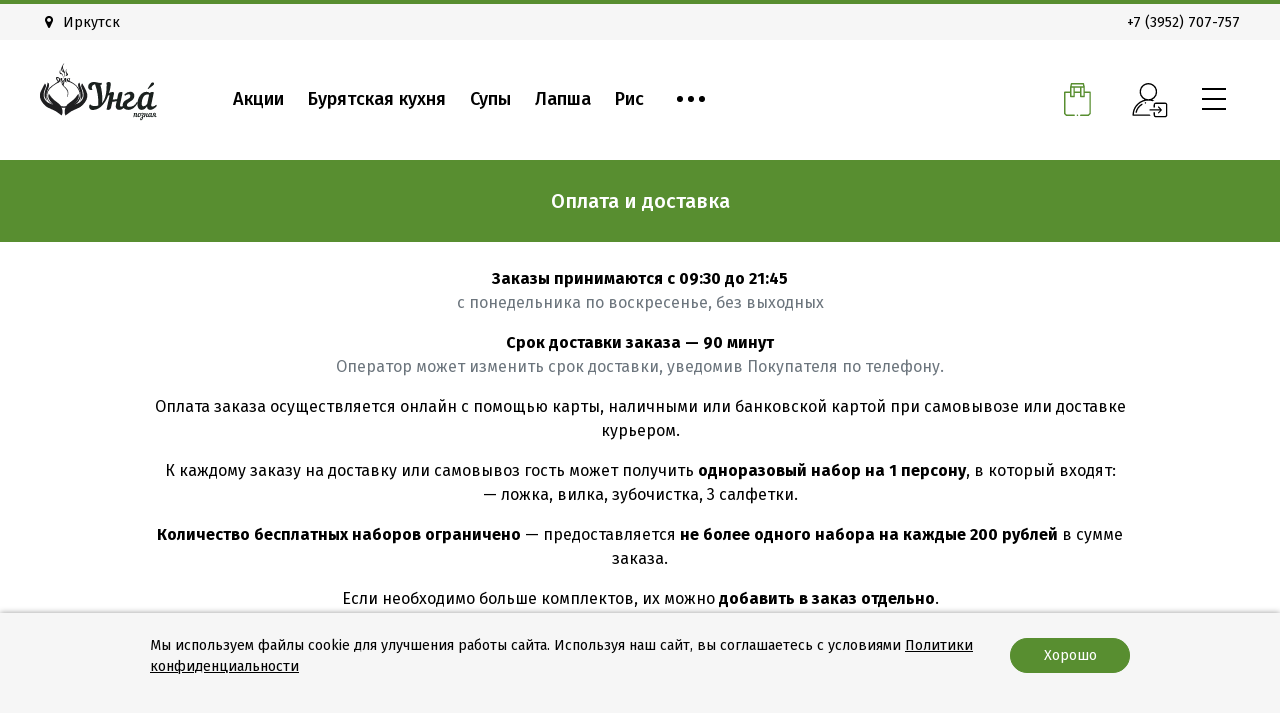

--- FILE ---
content_type: text/html; charset=UTF-8
request_url: https://unga38.ru/delivery
body_size: 43511
content:
<!doctype html>
<html lang="ru" class="no-js" prefix="og: http://ogp.me/ns#">
<head>
<meta charset="utf-8">
    <meta name="viewport" content="width=device-width, initial-scale=1">
    <meta name="csrf-token" content="meXhuYUjGlv2cAc5RrerdEh0d6R3Cxl5BlHeS0L2">

    <title>Оплата и доставка - Кафе Унга в Иркутске</title>

    <link rel="canonical" href="https://unga38.ru/delivery">

    <meta name="description" content="Сеть кафе бурятской кухни в Иркутске. Позы, буузы и традиционные блюда. Доставка и самовывоз из 7 кафе «Унга» по всему городу.">
<meta name="robots" content="index, follow">
<meta property="og:url" content="https://unga38.ru/delivery">
<meta property="og:type" content="website">
<meta property="og:title" content="Оплата и доставка">
<meta name="twitter:title" content="Оплата и доставка">
<meta name="apple-itunes-app" content="app-id=6502824033">
<meta name="apple-mobile-web-app-capable" content="yes">
<meta name="apple-mobile-web-app-status-bar-style" content="black-translucent">
<meta name="apple-mobile-web-app-title" content="Кафе Унга">
<meta name="application-name" content="Кафе Унга">
<meta name="msapplication-TileColor" content="#588E30">
<meta name="theme-color" content="#588E30">
<link rel="icon" href="https://unga38.ru/vendor/themes/unga/favicon-16x16.png" sizes="16x16" type="image/png">
<link rel="icon" href="https://unga38.ru/vendor/themes/unga/favicon-32x32.png" sizes="32x32" type="image/png">
<link rel="apple-touch-icon" href="https://unga38.ru/vendor/themes/unga/apple-touch-icon.png" sizes="180x180" type="image/png">
<link rel="mask-icon" href="https://unga38.ru/vendor/themes/unga/safari-pinned-tab.svg" color="#5bbad5">
<link rel="manifest" href="https://unga38.ru/manifest.json">

    
    
    <!-- Yandex.Metrika counter -->
<script type="text/javascript" >
   (function(m,e,t,r,i,k,a){m[i]=m[i]||function(){(m[i].a=m[i].a||[]).push(arguments)};
   m[i].l=1*new Date();k=e.createElement(t),a=e.getElementsByTagName(t)[0],k.async=1,k.src=r,a.parentNode.insertBefore(k,a)})
   (window, document, "script", "https://mc.yandex.ru/metrika/tag.js", "ym");

   ym(50552569, "init", {
        clickmap:true,
        trackLinks:true,
        webvisor:true,
        accurateTrackBounce:true
   });
</script>
<!-- /Yandex.Metrika counter -->
<!-- Global site tag (gtag.js) - Google Analytics -->
<script async src="https://www.googletagmanager.com/gtag/js?id=UA-111539113-3"></script>
<script>
  window.dataLayer = window.dataLayer || [];
  function gtag(){dataLayer.push(arguments);}
  gtag('js', new Date());

  gtag('config', 'UA-111539113-3');
</script>
<script type="text/javascript">!function(){var t=document.createElement("script");t.type="text/javascript",t.async=!0,t.src="https://vk.com/js/api/openapi.js?159",t.onload=function(){VK.Retargeting.Init("VK-RTRG-288848-eiC5y"),VK.Retargeting.Hit()},document.head.appendChild(t)}();</script>
<!-- Rating@Mail.ru counter -->
<script type="text/javascript">
var _tmr = window._tmr || (window._tmr = []);
_tmr.push({id: "3065302", type: "pageView", start: (new Date()).getTime()});
(function (d, w, id) {
  if (d.getElementById(id)) return;
  var ts = d.createElement("script"); ts.type = "text/javascript"; ts.async = true; ts.id = id;
  ts.src = "https://top-fwz1.mail.ru/js/code.js";
  var f = function () {var s = d.getElementsByTagName("script")[0]; s.parentNode.insertBefore(ts, s);};
  if (w.opera == "[object Opera]") { d.addEventListener("DOMContentLoaded", f, false); } else { f(); }
})(document, window, "topmailru-code");
</script>
<!-- //Rating@Mail.ru counter -->
<!-- Facebook Pixel Code -->
<script>
!function(f,b,e,v,n,t,s)
{if(f.fbq)return;n=f.fbq=function(){n.callMethod?
n.callMethod.apply(n,arguments):n.queue.push(arguments)};
if(!f._fbq)f._fbq=n;n.push=n;n.loaded=!0;n.version='2.0';
n.queue=[];t=b.createElement(e);t.async=!0;
t.src=v;s=b.getElementsByTagName(e)[0];
s.parentNode.insertBefore(t,s)}(window,document,'script',
'https://connect.facebook.net/en_US/fbevents.js');
fbq('init', '470260450150863'); 
fbq('track', 'PageView');
</script>
<!-- End Facebook Pixel Code -->
<style>@import url("https://fonts.googleapis.com/css?family=Roboto+Condensed:400,700|Fira+Sans:400,500,700&subset=cyrillic&display=swap");</style>

    <style>
    [ng\:cloak], [ng-cloak], [data-ng-cloak], [x-ng-cloak], .ng-cloak, .x-ng-cloak {
      display: none !important;
    }
    </style>
    <script>
    (function(doc){doc.classList.remove('no-js');doc.classList.add('js');})(document.documentElement);
    </script>

    
    
    <link rel="stylesheet" href="https://unga38.ru/lm-assets/vendor-a472a800ea.css">
    <link rel="stylesheet" href="https://unga38.ru/lm-assets/app-daae703c53.css">

    
    </head>
<body  data-ng-app="websiteApp" data-flow-prevent-drop>
    <div class="website-root-container" data-ng-controller="MainController">

            <div data-ng-controller="HeaderController">
    <header class="website-header">
        <div class="container header-container">
            <div class="left-block">
                <div class="logo-block">
                    <a href="https://unga38.ru">
                        <svg class="svg-icon-logo" style="fill: currentColor"><use xlink:href="#svg-shape-logo" /></svg>
                    </a>
                </div>  
                
                <ul class="categories-nav nav" ng-init="initCategoriesMenu()">
                    <div class="container">
                        <div class="categories-scroll">
                            <div class="categories-content">
                                                                    <div class="nav-item" data-ng-class="{'current': currentCategory['id'] == 'aktsii' }">
                                        <a class="nav-link" href="/#aktsii">
                                            Акции
                                        </a>
                                    </div>
                                                                    <div class="nav-item" data-ng-class="{'current': currentCategory['id'] == 'buryatskaya-kukhnya' }">
                                        <a class="nav-link" href="/#buryatskaya-kukhnya">
                                            Бурятская кухня
                                        </a>
                                    </div>
                                                                    <div class="nav-item" data-ng-class="{'current': currentCategory['id'] == 'supy' }">
                                        <a class="nav-link" href="/#supy">
                                            Супы
                                        </a>
                                    </div>
                                                                    <div class="nav-item" data-ng-class="{'current': currentCategory['id'] == 'lapsha' }">
                                        <a class="nav-link" href="/#lapsha">
                                            Лапша
                                        </a>
                                    </div>
                                                                    <div class="nav-item" data-ng-class="{'current': currentCategory['id'] == 'ris' }">
                                        <a class="nav-link" href="/#ris">
                                            Рис
                                        </a>
                                    </div>
                                                                    <div class="nav-item" data-ng-class="{'current': currentCategory['id'] == 'goryachie-blyuda-i-zakuski' }">
                                        <a class="nav-link" href="/#goryachie-blyuda-i-zakuski">
                                            Горячие блюда и закуски
                                        </a>
                                    </div>
                                                                    <div class="nav-item" data-ng-class="{'current': currentCategory['id'] == 'kotlety' }">
                                        <a class="nav-link" href="/#kotlety">
                                            Котлеты
                                        </a>
                                    </div>
                                                                    <div class="nav-item" data-ng-class="{'current': currentCategory['id'] == 'garniry' }">
                                        <a class="nav-link" href="/#garniry">
                                            Гарниры
                                        </a>
                                    </div>
                                                                    <div class="nav-item" data-ng-class="{'current': currentCategory['id'] == 'salaty' }">
                                        <a class="nav-link" href="/#salaty">
                                            Салаты
                                        </a>
                                    </div>
                                                                    <div class="nav-item" data-ng-class="{'current': currentCategory['id'] == 'bliny' }">
                                        <a class="nav-link" href="/#bliny">
                                            Блины
                                        </a>
                                    </div>
                                                                    <div class="nav-item" data-ng-class="{'current': currentCategory['id'] == 'deserty' }">
                                        <a class="nav-link" href="/#deserty">
                                            Десерты
                                        </a>
                                    </div>
                                                                    <div class="nav-item" data-ng-class="{'current': currentCategory['id'] == 'napitki' }">
                                        <a class="nav-link" href="/#napitki">
                                            Напитки
                                        </a>
                                    </div>
                                                                    <div class="nav-item" data-ng-class="{'current': currentCategory['id'] == 'dopolnitelno' }">
                                        <a class="nav-link" href="/#dopolnitelno">
                                            Дополнительно
                                        </a>
                                    </div>
                                                                    <div class="nav-item" data-ng-class="{'current': currentCategory['id'] == 'zamorozhennaya-produktsiya' }">
                                        <a class="nav-link" href="/#zamorozhennaya-produktsiya">
                                            Замороженная продукция
                                        </a>
                                    </div>
                                                            </div>

                            <div class="categories-filter d-block d-lg-none">
                                <button type="button" class="btn tags-btn" ng-click="toggleTags()" data-ng-if="currentCategory['tags']" data-ng-class="{'active': isTagsShown}">
                                    <i class="fa fa-filter" aria-hidden="true"></i>
                                </button>
                            </div>
                        </div>
                    </div>
                </ul>

                <div class="more-categories-block" data-ng-if="categoriesMenu.items.length > 0" data-ng-style="{'left': categoriesMenu.morePosition + 'px'}" data-ng-cloak>
                    <button type="button" class="btn categories-items-toggle-btn" ng-click="toggleCategoriesMenuItems()">
                        <svg class="svg-icon-more" style="fill: currentColor"><use xlink:href="#svg-shape-more" /></svg>
                    </button>

                    <div class="dropdown-modal categories-modal" data-ng-show="categoriesMenu.isItemsActive" data-ng-show="categoriesMenu.isItemsActive" data-ng-class="{'shown': categoriesMenu.isItemsShown}">
                        <div class="modal-container">
                            <ul class="nav">
                                <li class="nav-item" data-ng-repeat="category in categoriesMenu.items" data-ng-class="{'current': currentCategory['id'] == '{{ category.slug }}' }">
                                    <a class="nav-link" data-ng-href="/#{{ category.slug }}" data-ng-bind="category.name"></a>
                                </li>
                            </ul>
                        </div>
                    </div>
                </div>
            </div>

            <!-- noindex -->
            <div class="right-block">
                <div class="cart-block">
                    <button type="button" class="btn cart-btn cart-toggle-btn" ng-click="toggleCart()">
                        <svg class="svg-icon-cart" style="fill: currentColor"><use xlink:href="#svg-shape-cart" /></svg>
                        <span class="cart-total-count" data-ng-if="$rep.cart.cart.total_count > 0" data-ng-cloak data-ng-bind="$rep.cart.cart.total_count"></span>
                    </button>
                    <div class="cart-total-cost" data-ng-if="$rep.cart.cart.total_count > 0" data-ng-cloak>
                        <span data-ng-bind="$rep.cart.cart.total_cost | number"></span> ₽
                    </div>

                    <div class="cart-modal dropdown-modal" data-ng-controller="MenuController" data-ng-show="cartModal.isActive" data-ng-class="{'shown': cartModal.isShown}" data-ng-cloak>
    <div class="modal-container">
        <div data-ng-if="$rep.cart.cart.items.length > 0">
            <div class="cart-products-block">
                <div class="cart-product-block" data-ng-repeat="product in $rep.cart.cart.items">
                    <div class="product-image">
                        <img data-ng-src="{{ product.image_url }}" alt="">
                    </div>
                    <div class="product-info">
                        <div class="product-name" data-ng-bind="product.name">
                        </div>
                        <div class="product-modifier" data-ng-repeat="modifier in product.modifiers">
                            <button class="btn" ng-click="removeModifierInCart(product.id, modifier.id)">×</button>
                            <span data-ng-bind="modifier.name"></span>
                        </div>
                        <div class="product-price">
                            <span data-ng-bind="product.price"></span> ₽
                        </div>
                    </div>
                    <div class="product-count">
                        <button type="button" class="btn" ng-if="product.amount > 1" ng-click="decInCart(product.id)">
                            -
                        </button>
                        <button type="button" class="btn" ng-if="product.amount == 1" ng-click="removeFromCart(product.id)">
                           <svg class="svg-icon-delete" style="fill: currentColor"><use xlink:href="#svg-shape-delete" /></svg>
                        </button>

                        <span class="count-number" data-ng-bind="product.amount"></span>

                        <button type="button" class="btn" ng-click="incInCart(product.id)">
                            +
                        </button>
                    </div>
                </div>
            </div>

            <div class="cart-total-block">
                <div>
                    Итого: 
                    <span class="total-cost"><span data-ng-bind="$rep.cart.cart.total_cost | number"></span> ₽</span>
                </div>
                <a href="https://unga38.ru/cart" class="btn btn-primary">
                    Оформить заказ
                </a>
            </div>  
        </div>

        <div class="cart-no-products" data-ng-if="!$rep.cart.cart || $rep.cart.cart.items.length == 0">
            Корзина пуста
        </div>
    </div>
</div>                </div>

                <div class="auth-block">
                    <button type="button" class="btn auth-toggle-btn" data-ng-click="toggleAuth()" data-ng-if="!$rep.auth.user" title="Вход на сайт">
                        <svg class="svg-icon-user-login" style="fill: currentColor"><use xlink:href="#svg-shape-user-login" /></svg>
                    </button>

                    <a href="https://unga38.ru/account" class="btn" data-ng-if="$rep.auth.user" data-ng-cloak title="Аккаунт {{ $rep.auth.user.phone }}">
                        <svg class="svg-icon-user-logged" style="fill: currentColor"><use xlink:href="#svg-shape-user-logged" /></svg>
                    </a>

                    <div class="auth-modal dropdown-modal" data-ng-controller="AuthController" data-ng-init="initAuth()" data-ng-show="authModal.isActive" data-ng-class="{'shown': authModal.isShown, 'initialized': authModal.isInitialized}" data-ng-cloak>
    <div class="modal-container container">
        <form data-ng-submit="submit()">
            <div class="login-register-block" data-ng-class="{'shown': authModal.type != 'retrieve'}">
                

                <div class="login-register-container">
                    <div class="login-block" data-ng-class="{'shown': authModal.type != 'register'}">
                        <div class="title-block" data-ng-if="[2,3,4].includes(unilogin.step)">
                            <button type="button" class="btn" data-ng-click="setStep(1)">
                                <i class="fa fa-angle-left" aria-hidden="true"></i>
                            </button>
                            Подтвердите номер телефона
                        </div>
                        <div class="form-group">
                            <label for="loginPhone" data-ng-if="unilogin.step === 1">Введите номер телефона</label>
                            <label for="loginPhone" data-ng-if="unilogin.step > 1">Ваш номер</label>
                            <input type="text" class="form-control" id="loginPhone" data-ng-model="loginData.phone" data-ui-mask="+7 (099) 999-99-99" autocomplete="off" data-ng-disabled="unilogin.step !== 1" inputmode="decimal">
                            <span class="error-block" ng-if="errors.phone" ng-bind="errors.phone[0]"></span>
                        </div>


                        <div class="form-group code-form-group" data-ng-if="loginData.call_status === 'created' && loginData.call_link && unilogin.step === 3">
                            <div class="hint-block text-center">Дозвонитесь на номер</div>
                            <div style="text-align: center; font-size: 1.6em; font-weight: bold;"><a data-ng-href="{{ loginData.call_link }}" data-ng-bind="loginData.call_label"></a></div>
                            <div class="hint-block text-center" style="margin-top: 10px">для подтвержения своего номера.</div>
                            <div class="hint-block text-center">Звонок автоматически сбросится и для вас он будет бесплатным!</div>
                            <div class="d-none d-lg-block d-xl-block" data-ng-if="loginData.call_qrcode_src">
                                <div class="hint-block text-center">Или отсканируйте QR-код для быстрого набора номера</div>
                                <img data-ng-src="{{ loginData.call_qrcode_src }}" style="max-width: 160px; display: block; margin: 0 auto;">
                            </div>
                        </div>

                        <div class="hint-block" data-ng-if="loginData.tg_status === 'new' && !ctrl.e419">Ожидаем подтверждения номера через Telegram...</div>

                        <div class="hint-block" data-ng-if="ctrl.e419">Обновите страницу и повторите попытку входа</div>

                        <div class="hint-block" data-ng-if="unilogin.step === 3 && !loginData.vp_approved && !ctrl.e419 && loginData.vp_status === 'pending'">Проверяем, что вы человек...</div>

                        <div class="form-group" data-ng-if="loginData.vp_status === 'pending'" data-ng-init="showCaptcha('ysc1_wZ7EtjJ4HCjhcxFMlerh1HBkh6c1dde7jSwYynmTe7477e38', loginData, 'makeCall')" style="display: none;">
                            <div id="captcha_container"></div>
                        </div>


                        <div class="form-group" data-ng-if="unilogin.step === 1">
                            <label class="custom-checkbox-label tag-block" ng-class="{'has-error': errors.privacy}">
                                <input type="checkbox" class="checkbox" ng-model="loginData.privacy">
                                <div class="custom-checkbox"></div>
                                <span class="custom-checkbox-name">
                                    Даю свое согласие на обработку персональных данных в соответствии с <a href="/privacy" target="_blank">Политикой конфиденциальности</a> и принимаю условия <a href="/offer" target="_blank">Публичной оферты</a>
                                </span>
                            </label>
                        </div>

                        
                        <div class="form-group" data-ng-if="unilogin.step === 5">
                            <label for="loginPassword">Пароль</label>
                            <input type="password" class="form-control" id="loginPassword" data-ng-model="loginData.password" autocomplete="off">
                            <span class="error-block" ng-if="errors.password" ng-bind="errors.password[0]"></span>
                        </div>

                        <div class="form-group" data-ng-if="[2,5].includes(unilogin.step) && !loginData.tg_status">
                            <label class="custom-checkbox-label">
                                <input type="checkbox" class="checkbox" data-ng-model="loginData.remember" autocomplete="off" data-ng-disabled="ctrl.isLoading">
                                <div class="custom-checkbox"></div>
                                <span class="custom-checkbox-name">
                                    Запомнить меня на этом устройстве
                                </span>
                            </label>
                        </div>

                        <div class="bottom-buttons-block" ng-if="unilogin.step === 1">
                            <button type="submit" class="btn btn-block btn-primary" data-ng-disabled="ctrl.isLoading || !loginData.phone || !loginData.privacy">
                                Продолжить
                            </button>
                            
                        </div>
                        <div class="bottom-buttons-block" ng-if="unilogin.step === 2">
                            <button type="button" class="btn btn-block btn-primary" data-ng-click="viaTelegram()" data-ng-disabled="ctrl.isLoading">
                                Подтвердить через Telegram
                            </button>
                            <button type="button" class="btn btn-block btn-default" data-ng-click="noTelegram()" data-ng-disabled="ctrl.isLoading">
                                Подтвердить другим способом
                            </button>
                            <button type="button" class="btn btn-block btn-default" data-ng-click="byPassword()" data-ng-disabled="ctrl.isLoading">
                                У меня есть пароль
                            </button>
                        </div>
                        <div class="bottom-buttons-block" ng-if="unilogin.step === 3">
                            <button type="button" class="btn btn-block btn-default" data-ng-click="setStep(2)" data-ng-disabled="ctrl.isLoading">
                                Вернуться
                            </button>
                            
                            
                        </div>
                        <div class="bottom-buttons-block" ng-if="unilogin.step === 4">
                            <button type="button" class="btn btn-block btn-primary" data-ng-click="checkSmsCode()" data-ng-disabled="ctrl.isLoading || loginData.code.length != 6 || loginData.sms_status !== 'sent'">
                                Продолжить
                            </button>
                        </div>
                        <div class="bottom-buttons-block" ng-if="unilogin.step === 5">
                            <button type="submit" class="btn btn-block btn-primary"data-ng-disabled="ctrl.isLoading">
                                Войти
                            </button>
                            <button type="button" class="btn btn-block btn-default" data-ng-click="setStep(2)" data-ng-disabled="ctrl.isLoading">
                                Вернуться
                            </button>
                        </div>
                    </div>

                    <div class="register-block" data-ng-class="{'shown': authModal.type == 'register'}">
                        <div class="form-group">
                            <label for="registerPhone">Телефон *</label>
                            <input type="text" class="form-control" id="registerPhone" data-ng-model="regData.phone" data-ui-mask="+7 (099) 999-99-99" autocomplete="off" data-ng-disabled="regData.vp_uuid">
                            <span class="error-block" ng-if="errors.phone" ng-bind="errors.phone[0]"></span>
                        </div>

                        <div class="hint-block" data-ng-if="!regData.vp_approved">На ваш телефон поступит звонок с уникального номера</div>

                        <div class="form-group" data-ng-if="regData.vp_status === 'pending'" data-ng-init="showCaptcha('ysc1_wZ7EtjJ4HCjhcxFMlerh1HBkh6c1dde7jSwYynmTe7477e38', regData)" style="display: none;">
                            <div id="captcha_container"></div>
                        </div>

                        <div class="form-group code-form-group" data-ng-if="regData.vp_status === 'sent' && !regData.vp_approved">
                            <label for="registerCode">Введите последние 4 цифры этого номера *</label>
                            <input type="text" class="form-control" id="registerCode" data-ng-model="regData.code" autocomplete="off" data-ng-disabled="regData.vp_approved">
                            <span class="error-block" ng-if="errors.code" ng-bind="errors.code[0]"></span>
                        </div>

                        <div class="form-group" data-ng-if="regData.vp_approved">
                            <label for="registerName">Ваше имя *</label>
                            <input type="text" class="form-control" id="registerName" data-ng-model="regData.name" autocomplete="off">
                            <span class="error-block" ng-if="errors.name" ng-bind="errors.name[0]"></span>
                        </div>

                        <div class="form-group" data-ng-if="regData.vp_approved">
                            <label for="regPassword">Пароль *</label>
                            <input type="password" class="form-control" id="regPassword" data-ng-model="regData.password" autocomplete="off">
                            <span class="error-block" ng-if="errors.password" ng-bind="errors.password[0]"></span>
                        </div>

                        <div class="form-group" data-ng-if="regData.vp_approved">
                            <label for="regPasswordConfirmation">Повторите пароль *</label>
                            <input type="password" class="form-control" id="regPasswordConfirmation" data-ng-model="regData.password_confirmation" autocomplete="off">
                        </div>

                        <div class="form-group" data-ng-if="regData.vp_approved">
                            <label class="custom-checkbox-label tag-block" ng-class="{'has-error': errors.privacy}">
                                <input type="checkbox" class="checkbox" ng-model="regData.privacy">
                                <div class="custom-checkbox"></div>
                                <span class="custom-checkbox-name">
                                    Даю свое согласие на обработку персональных данных в соответствии с <a href="/privacy">Политикой конфиденциальности</a> и принимаю условия <a href="/offer">Публичной оферты</a>
                                </span>
                            </label>
                        </div>

                        <div class="bottom-buttons-block">
                            <button type="submit" class="btn btn-primary" data-ng-disabled="ctrl.isLoading">
                                <span data-ng-if="regData.vp_approved">Войти</span>
                                <span data-ng-if="!regData.vp_approved">Продолжить</span>
                            </button>
                        </div>
                    </div>
                </div>
            </div>

            <div class="retrieve-block" data-ng-class="{'shown': authModal.type == 'retrieve'}">
                <div class="title-block">
                    <button type="button" class="btn" data-ng-click="showAuthLogin()">
                        <i class="fa fa-angle-left" aria-hidden="true"></i>
                    </button>
                    Восстановление доступа
                </div>

                <div class="form-group">
                    <label for="retrieveEmail">Телефон *</label>
                    <input type="text" class="form-control" id="retrieveEmail" data-ng-model="retrieveData.phone" data-ui-mask="+7 (099) 999-99-99" autocomplete="off" data-ng-disabled="retrieveData.vp_uuid">
                    <span class="error-block" ng-if="errors.phone" ng-bind="errors.phone[0]"></span>
                </div>

                <div class="hint-block" data-ng-if="!retrieveData.vp_approved">На ваш телефон поступит звонок с уникального номера</div>

                <div class="form-group" data-ng-if="retrieveData.vp_status === 'pending'" data-ng-init="showCaptcha('ysc1_wZ7EtjJ4HCjhcxFMlerh1HBkh6c1dde7jSwYynmTe7477e38', retrieveData)" style="display: none;">
                    <div id="captcha_container"></div>
                </div>

                <div class="form-group code-form-group" data-ng-if="retrieveData.vp_status === 'sent' && !retrieveData.vp_approved">
                    <label for="retrieveCode">Введите последние 4 цифры этого номера *</label>
                    <input type="text" class="form-control" id="retrieveCode" data-ng-model="retrieveData.code" autocomplete="off">
                    <span class="error-block" ng-if="errors.code" ng-bind="errors.code[0]"></span>
                </div>

                <div class="form-group" data-ng-if="retrieveData.vp_approved">
                    <label for="loginPassword">Новый пароль *</label>
                    <input type="password" class="form-control" id="loginPassword" data-ng-model="retrieveData.password" autocomplete="off">
                    <span class="error-block" ng-if="errors.password" ng-bind="errors.password[0]"></span>
                </div>

                <div class="form-group" data-ng-if="retrieveData.vp_approved">
                    <label for="loginPassword">Повторите пароль *</label>
                    <input type="password" class="form-control" id="loginPassword" data-ng-model="retrieveData.password_confirmation" autocomplete="off">
                </div>

                <div class="bottom-buttons-block">
                    <button type="submit" class="btn btn-primary" data-ng-disabled="ctrl.isLoading">
                        <span data-ng-if="retrieveData.vp_approved">Войти</span>
                        <span data-ng-if="!retrieveData.vp_approved">Продолжить</span>
                    </button>
                </div>
            </div>
        </form>
    </div>
</div>
                </div>

                <div class="menu-block">
                    <button type="button" class="btn main-menu-toggle-btn" ng-click="toggleMainMenu()">
                        <span class="d-inline d-lg-none">
                            <span ng-if="!mainMenu.isShown"><svg class="svg-icon-main-menu" style="fill: currentColor"><use xlink:href="#svg-shape-main-menu" /></svg></span>
                            <span ng-if="mainMenu.isShown" data-ng-cloak><svg class="svg-icon-close" style="fill: currentColor"><use xlink:href="#svg-shape-close" /></svg></span>
                        </span>
                        <span class="d-none d-lg-inline">
                            <svg class="svg-icon-main-menu" style="fill: currentColor"><use xlink:href="#svg-shape-main-menu" /></svg>
                        </span>
                    </button>
                </div>
            </div>
            <!-- /noindex -->
        </div>

        
       

        <div class="mobile-phone-block d-block d-lg-none">
            <a href="tel:+73952707757" type="button" class="btn" onclick="gtag('event','call_button'); ym(50552569,'reachGoal','call_button');">
                <span class="callback-pulse">
                    <svg class="svg-icon-callback" style="fill: currentColor"><use xlink:href="#svg-shape-callback" /></svg>
                </span>
            </a>
        </div>

        <div class="main-menu-block" data-ng-show="mainMenu.isActive" ng-class="{'shown': mainMenu.isShown}" data-ng-cloak>
    <button type="button" class="btn close-btn d-none d-lg-block" ng-click="toggleMainMenu()">
        <svg class="svg-icon-close" style="fill: currentColor"><use xlink:href="#svg-shape-close" /></svg>
    </button>

    <ul class="navbar-nav">
    		        <li class="nav-item ">
	            <a class="nav-link" href="https://unga38.ru">
	            	Бесплатная доставка поз, бууз, блюд бурятской и европейской кухни от 700р в Иркутске
	            </a>
	        </li>
	    	        <li class="nav-item active">
	            <a class="nav-link" href="https://unga38.ru/delivery">
	            	Оплата и доставка
	            </a>
	        </li>
	    	        <li class="nav-item ">
	            <a class="nav-link" href="https://unga38.ru/bonus">
	            	Бонусная программа
	            </a>
	        </li>
	    	        <li class="nav-item ">
	            <a class="nav-link" href="https://unga38.ru/reviews">
	            	Отзывы
	            </a>
	        </li>
	    	        <li class="nav-item ">
	            <a class="nav-link" href="https://unga38.ru/blog">
	            	Блог
	            </a>
	        </li>
	    	        <li class="nav-item ">
	            <a class="nav-link" href="https://unga38.ru/rabota">
	            	Работа у нас
	            </a>
	        </li>
	    	        <li class="nav-item ">
	            <a class="nav-link" href="https://unga38.ru/company">
	            	О компании
	            </a>
	        </li>
	        </ul>

    <div class="contacts-block">
        <div class="phone-block">
            +7 (3952) 707-757
        </div>
        <div class="socials-block">
                        <a href="https://vk.com/unga38" class="social-icon vk-icon" target="_blank">
                <i class="fa fa-vk" aria-hidden="true"></i>
            </a>
                                                            <a href="https://www.youtube.com/channel/UC3YryUAVCqzCwtVcCRjM-Dw" class="social-icon youtube-icon" target="_blank">
                <i class="fa fa-youtube" aria-hidden="true"></i>
            </a>
                    </div>
    </div>
</div>

    </header>
    <div class="pre-header">
        <div class="pre-header__inside">
            <div class="pre-header__left">
                <span class="pre-header__toggle" data-ng-click="toggleCity()">
                    <span class="fa fa-fw fa-map-marker"></span>
                    Иркутск
                </span>
                <div class="city-modal dropdown-modal" data-ng-show="cityModal.isActive" data-ng-class="{'shown': cityModal.isShown}" data-ng-cloak>
    <div class="modal-container">
        

                <div class="city-modal__city">
            <a href="//unga38.ru/delivery">
                                <span class="fa fa-fw fa-check"></span>
                                Иркутск
            </a>
        </div>
                <div class="city-modal__city">
            <a href="//cher.unga38.ru/delivery">
                                <span class="fa fa-fw"></span>
                                Черемхово
            </a>
        </div>
            </div>
</div>            </div>
            <div class="pre-header__right">
                +7 (3952) 707-757
            </div>
        </div>
    </div>

</div>
    
            <div class="page-title">
    <div class="container small-container">
        <h1>Оплата и доставка</h1>
    </div>
</div>

<div class="container">
        <div><p style="text-align: center;"><b>  Заказы принимаются с 09:30 до 21:45  </b><br/>  <span class="text-muted">    с понедельника по воскресенье, без выходных  </span></p><p style="text-align: center;"><b>  Срок доставки заказа — 90 минут  </b><br/>  <span class="text-muted">Оператор может изменить срок доставки, уведомив Покупателя по телефону.</span></p><p style="text-align: center;">  Оплата заказа осуществляется онлайн с помощью карты, наличными или банковской картой при самовывозе или доставке курьером.</p><p style="text-align: center;"></p><p></p><div style="text-align: center;"><span id="selectionBoundary_1752827234768_8360359771118884" class="rangySelectionBoundary">&#65279;</span>К каждому заказу на доставку или самовывоз гость может получить <strong>одноразовый набор на 1 персону</strong>, в который входят:</div><div style="text-align: center;">— ложка, вилка, зубочистка, 3 салфетки.</div><p></p><p style="text-align: center;"><strong>Количество бесплатных наборов ограничено</strong> — предоставляется <strong>не более одного набора на каждые 200 рублей</strong> в сумме заказа.</p><p></p><div style="text-align: center;">Если необходимо больше комплектов, их можно <strong>добавить в заказ отдельно</strong>.</div><div style="text-align: center;">Стоимость дополнительного набора — <strong>6 рублей 00 копеек</strong>.<span id="selectionBoundary_1752827234768_3556271273145656" class="rangySelectionBoundary">&#65279;</span></div><p></p><p></p><p style="text-align: center;"><br/></p><p style="text-align: center;">В связи с дорожными работами и возникающими по этой причине пробками в рабочие дни с 16:30 до 19:30 не осуществляется доставка в следующие зоны: Предместье Рабочее, Култукская-Ушаковская, Сергеева-Кая, Синюшина гора, Затон, Курорт Ангара, Молодежный, Дзержинск, Зеленый, Жилкино, Пос. Кирова, Трактовая, Луговое </p><p style="text-align: center;"><b>По правилам компании:</b></p><p style="text-align: center;">1. Доставка заказа государственные, муниципальные, образовательные, медицинские и торгово-развлекательные учреждения, а также СНТ/ДНТ, осуществляется – если клиент предоставит открытый доступ до пункта назначения ( Открытые ворота, шлагбаум, д/ф, ресепшен, пропуск и т д).</p><p style="text-align: center;">2. В случае закрытого доступа до пункта назначения просим Гостя указать точное место встречи ( шлагбаум, ворота, подъезд).</p><p style="text-align: center;">3. В связи с политикой безопасности сотрудников курьеру запрещено принимать ключи клиента ( от подъезда, д/ф, квартиры и т д), а также принимать оплату на личный банковский счет(перевод мобильным банком)</p><p style="text-align: center;">4. Если клиент не выходит на связь клиента нет на адресе доставки или не выходит забрать заказ, курьер ожидает по указанному адресу доставки не более 10 минут, после чего направляется по следующему адресу доставки. Если курьер уехал, а клиент вышел на связь, то время доставки заказа переносится на ближайшее возможное время, когда курьер освободится от имеющихся заказов.  </p><p style="text-align: center;">5. Мы приложим все усилия, чтобы заказ был доставлен вовремя и без опозданий, тем не менее, возможны задержки по времени доставки доставки из-за непредвиденных обстоятельств.</p><div style="text-align: center;">  Доставка осуществляется бесплатно при минимальной сумме заказа.</div><p style="text-align: center;">  Минимальная сумма зависит от зоны доставки. В микрорайон Березовый(Маркова), Рабочее(район Баррикад-Ушаковской) доставка временно не осуществляется</p><p style="text-align: center;"><br/></p><div class="--lm-shortcode"><div class="row">
     <div class="col-md-2"></div>         <div class="col-6 col-md-2">
      <div class="row">
        <div class="col-3 col-sm-3 col-md-3">
          <div style="width: 32px; height: 32px; border: solid 3px #56db40; opacity: .9; margin: 0 0 15px auto;">
            <div style="width: 100%; height: 100%; background: #56db40; opacity: .3;"></div>
          </div>
        </div>
        <div class="col-9 col-sm-9 col-md-9" style="padding-top: 5px;">
            от 700 ₽
        </div>
      </div>
    </div>
        <div class="col-6 col-md-2">
      <div class="row">
        <div class="col-3 col-sm-3 col-md-3">
          <div style="width: 32px; height: 32px; border: solid 3px #1e98ff; opacity: .9; margin: 0 0 15px auto;">
            <div style="width: 100%; height: 100%; background: #1e98ff; opacity: .3;"></div>
          </div>
        </div>
        <div class="col-9 col-sm-9 col-md-9" style="padding-top: 5px;">
            от 900 ₽
        </div>
      </div>
    </div>
        <div class="col-6 col-md-2">
      <div class="row">
        <div class="col-3 col-sm-3 col-md-3">
          <div style="width: 32px; height: 32px; border: solid 3px #ffd21e; opacity: .9; margin: 0 0 15px auto;">
            <div style="width: 100%; height: 100%; background: #ffd21e; opacity: .3;"></div>
          </div>
        </div>
        <div class="col-9 col-sm-9 col-md-9" style="padding-top: 5px;">
            от 1200 ₽
        </div>
      </div>
    </div>
        <div class="col-6 col-md-2">
      <div class="row">
        <div class="col-3 col-sm-3 col-md-3">
          <div style="width: 32px; height: 32px; border: solid 3px #b96a09; opacity: .9; margin: 0 0 15px auto;">
            <div style="width: 100%; height: 100%; background: #b96a09; opacity: .3;"></div>
          </div>
        </div>
        <div class="col-9 col-sm-9 col-md-9" style="padding-top: 5px;">
            от 1800 ₽
        </div>
      </div>
    </div>
      </div>
</div>

<div id="map" style="width: 100%; height: 80vh; padding: 0; margin: 15px 0 30px;"></div>

</div><h2 style="text-align: center;">  Оплата с помощью банковской карты</h2><p>Для выбора оплаты товара с помощью банковской карты на соответствующей странице сайта необходимо нажать кнопку «Оплата банковской картой».</p><p>Оплата происходит через авторизационный сервер Процессингового центра Банка с использованием Банковских кредитных карт следующих платежных систем:</p><div class="--lm-shortcode"><div style="margin: 30px auto; max-width: 400px; text-align: center;">
    <svg class="svg-icon-mir-logo" style="fill: currentColor"><use xlink:href="#svg-shape-mir-logo" /></svg>
    &nbsp;
    <svg class="svg-icon-mc-logo" style="fill: currentColor"><use xlink:href="#svg-shape-mc-logo" /></svg>
    &nbsp;
    <svg class="svg-icon-visa-logo" style="fill: currentColor"><use xlink:href="#svg-shape-visa-logo" /></svg>
</div>
</div><p>Для оплаты покупки Вы будете перенаправлены на платежный шлюз ОАО &#34;Сбербанк России&#34; для ввода реквизитов Вашей карты. Пожалуйста, приготовьте Вашу пластиковую карту заранее. Соединение с платежным шлюзом и передача информации осуществляется в защищенном режиме с использованием протокола шифрования SSL.</p><p>В случае если Ваш банк поддерживает технологию безопасного проведения интернет-платежей Verified By Visa или MasterCard Secure Code для проведения платежа также может потребоваться ввод специального пароля. Способы и возможность получения паролей для совершения интернет-платежей Вы можете уточнить в банке, выпустившем карту.</p><p>Настоящий сайт поддерживает 128-битное шифрование. Конфиденциальность сообщаемой персональной информации обеспечивается ОАО &#34;Сбербанк России&#34;. Введенная информация не будет предоставлена третьим лицам за исключением случаев, предусмотренных законодательством РФ. Проведение платежей по банковским картам осуществляется в строгом соответствии с требованиями платежных систем Visa Int. и MasterCard Europe Sprl.</p><p>При выборе формы оплаты с помощью пластиковой карты проведение платежа по заказу производится непосредственно после его оформления. После завершения оформления заказа в нашем магазине, Вы должны будете нажать на кнопку «Оплата банковской картой», при этом система переключит Вас на страницу авторизационного сервера, где Вам будет предложено ввести данные пластиковой карты, инициировать ее авторизацию, после чего вернуться в наш магазин кнопкой &#34;Вернуться в магазин&#34;. После того, как Вы возвращаетесь в наш магазин, система уведомит Вас о результатах авторизации. В случае подтверждения авторизации Ваш заказ будет автоматически выполняться в соответствии с заданными Вами условиями. В случае отказа в авторизации карты Вы сможете повторить процедуру оплаты.</p><p>При аннулировании оплаченного заказа Вы можете заказать другой товар на эту сумму, либо вернуть всю сумму на карту предварительно написав письмо на e-mail.</p></div>
    <p>&nbsp;</p>
</div>


    
            <footer>
    <div class="container">
        <div class="row justify-content-between">
            <div class="col-12 col-lg-auto">
                
                <div class="d-none d-lg-block">
                    <ul class="nav footer-menu-block">
			<li>
			<a href="https://unga38.ru/legal" class="nav-link">
				Контактная и правовая информация
			</a>
		</li>
			<li>
			<a href="https://unga38.ru/catering" class="nav-link">
				Корпоративное питание
			</a>
		</li>
	</ul>

    				<ul class="nav footer-menu-block">
	</ul>

                </div>
                <div class="footer-copy-block d-none d-lg-block">
                    © Кафе Унга, 2018-2026
                </div>
            </div>

            <div class="col-12 col-lg-auto">
                <div class="footer-phone-block">
                    Заказ по телефону в Иркутске +7 (3952) 707-757
                </div>
                <div class="footer-socials-block">
                                       	<a href="https://vk.com/unga38" class="social-icon vk-icon" target="_blank">
		                <i class="fa fa-vk" aria-hidden="true"></i>
		            </a>
                                                                                		            <a href="https://www.youtube.com/channel/UC3YryUAVCqzCwtVcCRjM-Dw" class="social-icon youtube-icon" target="_blank">
		                <i class="fa fa-youtube" aria-hidden="true"></i>
		            </a>
                                    </div>
                <div class="d-block d-lg-none">
                    <ul class="nav footer-menu-block">
			<li>
			<a href="https://unga38.ru/legal" class="nav-link">
				Контактная и правовая информация
			</a>
		</li>
			<li>
			<a href="https://unga38.ru/catering" class="nav-link">
				Корпоративное питание
			</a>
		</li>
	</ul>

    				<ul class="nav footer-menu-block">
	</ul>

                </div>
                <div class="footer-copy-block d-block d-lg-none">
                    © Кафе Унга, 2018-2026
                </div>
                <div class="footer-socials-block" style="font-size:.9em;margin:2.5em 0;">
                    <a href="https://softml.ru/" target="_blank" rel="noopener" style="text-decoration:none;color:inherit;font:inherit;">Разработано в <svg width="1.24em" height="1.24em" viewBox="0 0 80 80" style="margin:0 0 .2em;fill:#d60808"><path d="M5.22 45.199l31.852-32.242h19.712L24.932 45.199zm18 21.842l31.852-32.242h19.712L42.932 67.041z"></path></svg> Софтмедиалайн</a>
                </div>
                
            </div>
        </div>
    </div>
</footer>

<svg xmlns="http://www.w3.org/2000/svg" style="display: none;"><symbol id="svg-shape-logo" viewBox="0 0 118.001 60"><g transform="translate(-52.999 -765)"><rect width="118" height="60" transform="translate(53 765)" fill="none"/><g transform="translate(52.998 766)"><g transform="translate(0.001 0)"><path d="M409.351,824.976c.858,0,.63,2.088.09,2.088-.78,0-1.049-1.025-.7-1.7a.642.642,0,0,1,.034-.057.413.413,0,0,1,.037-.052.9.9,0,0,1,.147-.125A.8.8,0,0,1,409.351,824.976ZM405,854.3h-.569c-.518-.017-.819-.09-1.438-.088a12.155,12.155,0,0,1-1.569-.156c-2.818-.413-2.928-.7-5.263-1.638-.438-.174-.844-.269-1.274-.45l-3.852-2.141a14.712,14.712,0,0,1-2.687-3.3l-.944-2.413a10.684,10.684,0,0,1-.2-1.6v-1.1a11.158,11.158,0,0,1,1.87-5.571c1.716-2.6,4.973-4.512,7.39-6.227,2.166-1.54,2.511-1.276.885-3.065a3.139,3.139,0,0,1-.7-1.838c0-2.868,5.886-.239,3.855,3.129-.657,1.088-.819,1.005-1.819,1.631a10.468,10.468,0,0,1-1.218.506,38.1,38.1,0,0,0-4.149,2.75l-2.73,2.535a15.947,15.947,0,0,0-2.009,3.168,8.224,8.224,0,0,0-.4,1.327c-.085.42-.222.961-.3,1.422a7.573,7.573,0,0,0,1.322,5.417,12.591,12.591,0,0,0,1.445,2.005,14.463,14.463,0,0,0,3.8,2.285l1.792.75a25.652,25.652,0,0,0,8.5,1.31c4.71,0,9.615-1.724,12.37-4.6a22.344,22.344,0,0,0,2.173-2.912,9.469,9.469,0,0,0,.525-1.108,6.941,6.941,0,0,0,.638-2.721,10.861,10.861,0,0,0-1.589-5.767,11.7,11.7,0,0,0-4.894-5.363l-2.18-1.18a15.364,15.364,0,0,0-2.577-.873,3.156,3.156,0,0,1-1.225-.5c-1.134-1.026-.381-3.478,1.843-3.478a1.572,1.572,0,0,1,.67,2.3,3.154,3.154,0,0,0-.4.782,2.758,2.758,0,0,1,.636.271,21.481,21.481,0,0,1,5.732,3.711,14.154,14.154,0,0,1,4.71,12C419.906,850.787,411.6,854.185,405,854.3Zm-7.18-29.232.091-.545c1.67-.443,2.577,2.122,1.271,3C399.02,826.82,397.821,825.83,397.821,825.067Z" transform="translate(-380.648 -809.543)" fill="#1e1e20" fill-rule="evenodd"/><path d="M1273.579,1024.658l-.188-.447c-.5-1.863,1.005-3.181,1.005-2.278C1274.4,1023.307,1273.579,1023.011,1273.579,1024.658Zm-1.18-1.724a4.4,4.4,0,0,0,1.383,3.337c.67.719,1.386,1.386,2.09,2.087a10.506,10.506,0,0,1,2.483,3.691c.567,1.968.01,3.555-.482,5.268-.181.633.186.369.432-.125,1.359-2.728,1.317-5.483-.618-7.833a8.913,8.913,0,0,0-1.709-1.741,3.623,3.623,0,0,1-.6-.584c-.761-.946-.8-.97-.8-2.012,0-1.23.726-.679.726-2.814a1.31,1.31,0,0,0-1.7-1.345A2.7,2.7,0,0,0,1272.4,1022.933Z" transform="translate(-1250.868 -1003.505)" fill="#1e1e20" fill-rule="evenodd"/><path d="M1247.858,6.627A2.933,2.933,0,0,1,1248,5.321c.012-.025.049-.1.059-.122l.068-.115a4.1,4.1,0,0,0,.484,1.787l.787,1.572c-.492-.328-1.543-1.058-1.543-1.816Zm-.834.2c.508,1.6,2.335,2.442,2.675,2.772,2.01,1.946-.558,3.682-.751,6.016.553-.047,0,.271.4-.687a5.987,5.987,0,0,1,.457-.907,4.526,4.526,0,0,0,.262-.374c2.565-4.4-1.25-5.969-1.306-9.741a3.244,3.244,0,0,1,.606-2.125l.943-1.78c-.993.083-3.735,5.412-3.285,6.826Z" transform="translate(-1225.873 0)" fill="#1e1e20" fill-rule="evenodd"/><path d="M1417.2,886.379a4.674,4.674,0,0,0,2.723,3.54,5.4,5.4,0,0,1-.543-2.45c0-1.129.508-2.269-.455-2.269C1418.144,885.2,1417.2,885.652,1417.2,886.379Z" transform="translate(-1393.218 -870.22)" fill="#1e1e20" fill-rule="evenodd"/><path d="M1492.754,350.88c0,2.23.728,2.122.728,3.268,0,.865-1.007,1.437-1.181,2.088,1.185-.794,4.2-1.058,2.109-3.107a2.065,2.065,0,0,1-.8-1.108,7.75,7.75,0,0,1-.3-1.611c-.035-.464.173-1.2.173-1.709-.33.088-.233.047-.36.367Z" transform="translate(-1467.047 -342.799)" fill="#1e1e20" fill-rule="evenodd"/><path d="M1154.3,362.125c0,1.328.281,2.021,1.44,2.372.956.291,1.01,0,1.252.564a3.974,3.974,0,0,1,.394,1.513h.183c.1-1.22.437-2.115-1.3-2.966-1.195-.586-1.242-.956-1.242-2.391a7.1,7.1,0,0,1,.364-1.816A5.384,5.384,0,0,0,1154.3,362.125Z" transform="translate(-1134.767 -353.318)" fill="#1e1e20" fill-rule="evenodd"/><path d="M1208,885.926a12.5,12.5,0,0,1,.273,2.269c0,.58-.183.69-.183,1.271.423-.1.435-.283.655-.616a6.232,6.232,0,0,0,.465-.806c.332-.67,1.46-2.845-.03-2.845C1208.689,885.2,1208,885.456,1208,885.926Z" transform="translate(-1187.558 -870.22)" fill="#1e1e20" fill-rule="evenodd"/><path d="M1580.649,1125.995l-.049-.195Z" transform="translate(-1553.852 -1106.749)" fill="#1e1e20" fill-rule="evenodd"/><g transform="translate(0 19.596)"><path d="M21.754,1245.287a39.144,39.144,0,0,0-12.605-7.405s-3.105-.805-6.749-5.622a11.1,11.1,0,0,1-1.347-11.617c1.146-2.477,3.806-7.343,3.806-7.343s1.487.371,1.024,3.283l-1.423,3.594s-4.733,11.585,8.959,14.211c0,0-7.158-6.131-4.528-10.869,0,0,.961,1.423,2.851,3.87s4.9,4.117,7.5,6.344,4.308,7.525,2.669,10.934Z" transform="translate(-0.001 -1212.364)" fill="#1e1e20"/><path d="M264.051,1176.858s-2.249-2.422-.724-8.9c1.02-4.332,4.1-8.432.753-9.959a19.5,19.5,0,0,1-1.977,6.434,18.636,18.636,0,0,0-1.237,6.055C260.765,1173.386,264.051,1176.858,264.051,1176.858Z" transform="translate(-256.449 -1158)" fill="#1e1e20"/><g transform="translate(24.66 0.002)"><path d="M1458.016,1245.287a39.119,39.119,0,0,1,12.605-7.405s3.1-.805,6.747-5.622a11.105,11.105,0,0,0,1.349-11.617c-1.146-2.477-3.806-7.343-3.806-7.343s-1.487.371-1.024,3.283l1.423,3.594s4.733,11.585-8.959,14.211c0,0,7.158-6.131,4.529-10.869,0,0-.961,1.423-2.853,3.87s-4.894,4.117-7.5,6.344-4.31,7.525-2.67,10.934Z" transform="translate(-1457.216 -1212.366)" fill="#1e1e20"/><path d="M2250.958,1176.956s2.249-2.422.722-8.9c-1.019-4.332-4.095-8.432-.751-9.957a19.464,19.464,0,0,0,1.975,6.432,18.6,18.6,0,0,1,1.239,6.055C2254.242,1173.484,2250.958,1176.956,2250.958,1176.956Z" transform="translate(-2236.005 -1158.1)" fill="#1e1e20"/></g></g></g><g transform="translate(48.169 19.007)"><path d="M2850.839,1151.191c11.776,0,17.751-17.229,18.171-26a1.85,1.85,0,0,0-1.992-1.992,3.156,3.156,0,0,0-2.306.909,14.111,14.111,0,0,1,.174,2.411c0,8.282-1.572,14.327-4.683,17.682.839-5.417-.174-13.279-1.607-18.032h.245a1.267,1.267,0,0,0,1.222-1.362,1.018,1.018,0,0,0-.489-.909c-1.5.839-4.473-.7-7.373-.7-4.124,0-5.8,2.516-5.8,4.718,0,1.746,1.049,3.32,2.831,3.32a3.473,3.473,0,0,0,1.5-.35,3.226,3.226,0,0,1-.7-2.027c0-1.432.873-3,3.285-3.354a53.89,53.89,0,0,1,3.18,21.177,11.232,11.232,0,0,1-3.669.594,5.548,5.548,0,0,1-4.508-1.746,2.976,2.976,0,0,0-.978,2.271A3.3,3.3,0,0,0,2850.839,1151.191Zm26.627-.1c2.342,0,4.3-1.608,5.941-3.459a1.226,1.226,0,0,0,.313-.77.921.921,0,0,0-.594-.838,5.863,5.863,0,0,1-3.669,1.746c-.909,0-1.467-.63-1.048-2.586l2.445-11.566a3.03,3.03,0,0,0-1.641-.455,2.648,2.648,0,0,0-2.8,2.2l-1.084,5.033c-1.327.14-2.76.245-4.332.279l1.223-5.591c.313-1.328-.42-1.922-1.679-1.922a6.36,6.36,0,0,0-3.912,1.679,1.273,1.273,0,0,0,0,1.921c.313-.279.523-.418.7-.418.313,0,.489.313.349.873l-2.9,13.418a3.018,3.018,0,0,0,1.643.455,2.682,2.682,0,0,0,2.83-2.2l1.259-5.836a17.8,17.8,0,0,0,4.437-.838l-.7,3.39C2873.309,1150.108,2875.72,1151.086,2877.466,1151.086Zm5.521-15.726a.913.913,0,0,0-.245.7,1.029,1.029,0,0,0,.594.944,5.632,5.632,0,0,1,3.389-1.538,1.679,1.679,0,0,1,1.853,1.818c0,3.564-7.654,3.18-7.654,9.016,0,2.516,2.027,4.787,5.767,4.787,3.18,0,7.094-2.586,8.945-6.674.315-.665,0-1.083-.768-1.014a8.228,8.228,0,0,1-7.3,4.613c-1.643,0-2.447-.734-2.447-1.677,0-3.6,7.48-3.53,7.48-9.471a3.835,3.835,0,0,0-4.088-3.948A8.022,8.022,0,0,0,2882.988,1135.36Zm21.456-2.34c-4.857,0-8.807,6.08-8.807,12.2,0,2.235.735,5.87,4.368,5.87,1.992,0,3.845-1.467,5.312-3.53-.034,2.762,1.608,3.53,3.251,3.53,1.887,0,4.4-1.608,6.044-3.459a1.218,1.218,0,0,0,.315-.77.924.924,0,0,0-.594-.838,5.863,5.863,0,0,1-3.669,1.746c-.909,0-1.469-.63-1.049-2.586l2.447-11.566a3.032,3.032,0,0,0-1.643-.455,3.1,3.1,0,0,0-2.376,1.014,5.184,5.184,0,0,0-3.6-1.152Zm.943,12.265a5.027,5.027,0,0,1-3.529,2.2c-1.083,0-1.887-.768-1.887-2.516,0-3.809,1.5-9.329,5.73-9.329a4.765,4.765,0,0,1,1.643.279Z" transform="translate(-2846.4 -1123.2)" fill="#1b211f"/><g transform="translate(45.206 30.848)"><path d="M5518.23,2948.485c.074-.066.123-.1.164-.1.074,0,.116.075.083.207l-.677,3.175a.712.712,0,0,0,.388.108.66.66,0,0,0,.7-.521l.5-2.355a1.166,1.166,0,0,1,.736-.43c.181,0,.3.14.222.487L5520,2950.7c-.207.968.232,1.174.645,1.174a2.131,2.131,0,0,0,1.447-.765,1.106,1.106,0,0,0,1.1.765c1.3,0,2.183-1.563,2.183-2.8,0-.809-.381-1.479-1.282-1.479-1.248,0-2.115,1.562-2.115,2.811a2.071,2.071,0,0,0,.023.333,1.35,1.35,0,0,1-.794.345c-.164,0-.272-.1-.222-.34l.4-1.9c.189-.868-.123-1.215-.562-1.215a1.788,1.788,0,0,0-1.355.826l.081-.373c.075-.313-.1-.453-.4-.453a1.5,1.5,0,0,0-.926.4A.3.3,0,0,0,5518.23,2948.485Zm6.043-.257c.338,0,.479.34.479.785,0,.868-.528,2.143-1.181,2.143-.29,0-.539-.281-.539-1.009C5523.033,2949.336,5523.52,2948.228,5524.273,2948.228Z" transform="translate(-5517.8 -2947.575)" fill="#1b211f" fill-rule="evenodd"/><path d="M5903.2,2952.5a.943.943,0,0,0,.977,1.017,1.791,1.791,0,0,0,1.562-1,7.593,7.593,0,0,0,.777-2.256,8.513,8.513,0,0,0,.767-.489l-.113.521a.722.722,0,0,0,.389.108.633.633,0,0,0,.668-.521l.3-1.381a4.288,4.288,0,0,0,1.051-.2l-.166.8c-.224,1.066.347,1.3.76,1.3a1.914,1.914,0,0,0,1.34-.747.944.944,0,0,0,.943.747,1.678,1.678,0,0,0,1.255-.836c-.008.653.381.836.77.836a1.332,1.332,0,0,0,.9-.4.531.531,0,0,0,.506.4c.645-.017,1.249-1.108,1.555-1.762h.387l-.1.464c-.223,1.066.356,1.3.768,1.3a2.222,2.222,0,0,0,1.43-.819.287.287,0,0,0,.075-.181.22.22,0,0,0-.141-.2,1.388,1.388,0,0,1-.868.415c-.215,0-.347-.149-.249-.613l.315-1.5a1.035,1.035,0,0,0-1.124-1.389,1.554,1.554,0,0,0-1.719,1.438,1.019,1.019,0,0,0,.785,1.034,2.191,2.191,0,0,1-.926,1.14,1.654,1.654,0,0,1,.141-.653.641.641,0,0,0-.34-.115c-.266,0-.506.086-.565.371a.482.482,0,0,1-.4.274c-.166,0-.274-.183-.183-.6l.578-2.736a.709.709,0,0,0-.387-.106.734.734,0,0,0-.564.239,1.225,1.225,0,0,0-.851-.272c-1.149,0-2.083,1.438-2.083,2.885a2.224,2.224,0,0,0,.014.261,1.337,1.337,0,0,1-.791.344c-.215,0-.347-.149-.249-.613l.579-2.736a.709.709,0,0,0-.388-.106.626.626,0,0,0-.661.52l-.257,1.191c-.313.032-.652.058-1.024.066l.289-1.323c.075-.313-.1-.453-.4-.453a1.5,1.5,0,0,0-.926.4.3.3,0,0,0,0,.455c.075-.066.124-.1.166-.1.074,0,.115.074.083.206l-.467,2.158a5.637,5.637,0,0,1-.823.53v-.009a1.049,1.049,0,0,0-.77-1.034,1.7,1.7,0,0,0,1.364-1.653,1.039,1.039,0,0,0-1.141-1.009c-1.034,0-1.422.5-1.422.934a.527.527,0,0,0,.5.57.5.5,0,0,0,.33-.115,1.49,1.49,0,0,1-.132-.536.5.5,0,0,1,.017-.166.92.92,0,0,1,.33-.066.525.525,0,0,1,.547.587c0,.513-.447,1.189-.985,1.189a.372.372,0,0,0-.347.479.722.722,0,0,1,.762.779,3.57,3.57,0,0,1-.051.453C5904.456,2950.646,5903.2,2951.448,5903.2,2952.5Zm1.711-.313a.979.979,0,0,1-.809.6.368.368,0,0,1-.341-.389c0-.587.762-1.257,1.679-1.62A7.227,7.227,0,0,1,5904.91,2952.184Zm7.979-2.638c-.257,0-.446-.181-.446-.594,0-.9.355-2.208,1.355-2.208a1.14,1.14,0,0,1,.389.066l-.463,2.217A1.186,1.186,0,0,1,5912.889,2949.546Zm4.273-1.992c.008-.438.249-.951.687-.951.207,0,.373.174.273.63l-.207.949h-.347C5917.287,2948.182,5917.153,2947.886,5917.162,2947.554Z" transform="translate(-5896.677 -2946.099)" fill="#1b211f" fill-rule="evenodd"/></g><path d="M6370.485,1148.513a1.593,1.593,0,0,1-.269.958,4.552,4.552,0,0,1-.8.8c-.518.413-1.2.936-2.027,1.577s-1.736,1.34-2.7,2.1l-.587-.5q1.4-2.066,1.948-2.907c.371-.567.769-1.186,1.191-1.868a3.242,3.242,0,0,1,.933-1.081,1.9,1.9,0,0,1,1.037-.286,1.208,1.208,0,0,1,.922.381A1.188,1.188,0,0,1,6370.485,1148.513Z" transform="translate(-6304.572 -1146.892)" fill="#1b211f"/></g></g></g></symbol><symbol id="svg-shape-more" viewBox="0 0 52 52"><g transform="translate(-1562 -49)"><rect width="52" height="52" transform="translate(1562 49)" fill="none"/><circle cx="3" cy="3" r="3" transform="translate(1574 72)"/><circle cx="3" cy="3" r="3" transform="translate(1585 72)"/><circle cx="3" cy="3" r="3" transform="translate(1596 72)"/></g></symbol><symbol id="svg-shape-cart" viewBox="0 0 52 52"><g transform="translate(-1510 -49)"><rect width="52" height="52" transform="translate(1510 49)" fill="none"/><g transform="translate(1523 55)"><g transform="translate(0)"><path d="M96.238,12.563H90.93V8.046a.671.671,0,0,0-.021-.175l-.756-3.318a.723.723,0,0,0-.7-.562H77.6a.723.723,0,0,0-.7.562l-.756,3.318a.68.68,0,0,0-.021.175v4.517H70.815a.723.723,0,0,0-.723.723V34.539a.723.723,0,0,0,.212.512l1.742,1.737a.723.723,0,0,0,.51.211h7.7a.723.723,0,1,0,0-1.445h-7.4l-1.318-1.315V14.008h4.585V17.5a.723.723,0,0,0,.723.723h3.34a.723.723,0,0,0,.723-.723V14.008h5.236V17.5a.723.723,0,0,0,.723.723h3.34a.723.723,0,0,0,.723-.723V14.008h4.585v20.23L94.2,35.553h-7.4a.723.723,0,0,0,0,1.445h7.7a.723.723,0,0,0,.51-.211l1.742-1.737a.723.723,0,0,0,.212-.512V13.286a.723.723,0,0,0-.723-.723ZM78.181,5.435H88.872l.43,1.886H77.751Zm-.613,11.342V8.767h1.9v8.011Zm3.34-4.214v-3.8h5.236v3.8Zm8.576,4.214h-1.9V8.767h1.9Z" transform="translate(-70.092)"/><path d="M247.323,492.141a.723.723,0,1,0,.267.877A.73.73,0,0,0,247.323,492.141Z" transform="translate(-233.475 -456.466)"/></g></g></g></symbol><symbol id="svg-shape-delete" viewBox="0 0 18 18"><g transform="translate(-306 -806)"><rect width="18" height="18" transform="translate(306 806)" fill="none"/><g transform="translate(310 809)"><path d="M57.588,1.632H55.344V1.224A1.225,1.225,0,0,0,54.12,0H52.488a1.225,1.225,0,0,0-1.224,1.224v.408H49.02A1.021,1.021,0,0,0,48,2.652V4.08a.408.408,0,0,0,.408.408h.223l.352,7.4a1.223,1.223,0,0,0,1.223,1.166h6.2a1.223,1.223,0,0,0,1.223-1.166l.353-7.4H58.2a.408.408,0,0,0,.408-.408V2.652A1.021,1.021,0,0,0,57.588,1.632ZM52.08,1.224a.408.408,0,0,1,.408-.408H54.12a.408.408,0,0,1,.408.408v.408H52.08ZM48.816,2.652a.2.2,0,0,1,.2-.2h8.568a.2.2,0,0,1,.2.2v1.02H48.816Zm7.994,9.2a.408.408,0,0,1-.408.389h-6.2a.407.407,0,0,1-.408-.389l-.351-7.364H57.16Z" transform="translate(-48)"/><path d="M240.408,214.12a.408.408,0,0,0,.408-.408v-5.3a.408.408,0,1,0-.816,0v5.3A.408.408,0,0,0,240.408,214.12Z" transform="translate(-235.104 -202.696)"/><path d="M320.408,214.12a.408.408,0,0,0,.408-.408v-5.3a.408.408,0,0,0-.816,0v5.3A.408.408,0,0,0,320.408,214.12Z" transform="translate(-313.064 -202.696)"/><path d="M160.408,214.12a.408.408,0,0,0,.408-.408v-5.3a.408.408,0,0,0-.816,0v5.3A.408.408,0,0,0,160.408,214.12Z" transform="translate(-157.144 -202.696)"/></g></g></symbol><symbol id="svg-shape-user-login" viewBox="0 0 52 52"><g transform="translate(-1562 -49)"><rect width="52" height="52" transform="translate(1562 49)" fill="none"/><path d="M-3821.8-10475.171h-17.525a.679.679,0,0,1-.678-.68,15.889,15.889,0,0,1,12.041-15.42,8.839,8.839,0,0,1-4.1-4.122,8.843,8.843,0,0,1-.637-5.775,8.849,8.849,0,0,1,3.1-4.915,8.842,8.842,0,0,1,5.486-1.917,8.841,8.841,0,0,1,5.486,1.917,8.845,8.845,0,0,1,3.1,4.915,8.848,8.848,0,0,1-.639,5.775,8.836,8.836,0,0,1-4.095,4.122,15.97,15.97,0,0,1,1.966.629,10.052,10.052,0,0,0-1.536.894,14.53,14.53,0,0,0-4.281-.642,14.513,14.513,0,0,0-14.52,13.861h15.891a10,10,0,0,0,.939,1.355Zm-2.314-31.474a7.461,7.461,0,0,0-7.453,7.452,7.476,7.476,0,0,0,7.453,7.453,7.463,7.463,0,0,0,7.455-7.453A7.462,7.462,0,0,0-3824.112-10506.645Zm-12.229,28.544a.668.668,0,0,1-.469-.192.68.68,0,0,1-.185-.662,13.258,13.258,0,0,1,2.219-4.749,13.237,13.237,0,0,1,3.881-3.523.66.66,0,0,1,.345-.1.693.693,0,0,1,.169.021.678.678,0,0,1,.414.309.67.67,0,0,1,.074.514.679.679,0,0,1-.311.417,12.031,12.031,0,0,0-5.472,7.426.68.68,0,0,1-.467.507A.71.71,0,0,1-3836.341-10478.1Zm9.293-9.256h-.034a.722.722,0,0,1-.656-.512.722.722,0,0,1,.261-.791.717.717,0,0,1,.431-.143.73.73,0,0,1,.4.121.738.738,0,0,1,.266.878A.723.723,0,0,1-3827.047-10487.356Z" transform="translate(5412.493 10567)"/><path d="M6.144-3.749a.669.669,0,0,1-.232.464L3.2-.46a.592.592,0,0,1-.426.193q-.58,0-.58-.619a.592.592,0,0,1,.193-.426L3.706-2.588l.619-.542-1.238.039H-5.7a.572.572,0,0,1-.445-.193.67.67,0,0,1-.174-.464.67.67,0,0,1,.174-.464A.572.572,0,0,1-5.7-4.407H3.087l1.238.039L3.706-4.91,2.391-6.187A.592.592,0,0,1,2.2-6.613q0-.619.58-.619a.592.592,0,0,1,.426.193L5.912-4.252A.7.7,0,0,1,6.144-3.749Zm5.418,4.76A2.275,2.275,0,0,1,9.008,3.6H.456A2.292,2.292,0,0,1-2.137,1.011v-2.4H-.783V.972A1.163,1.163,0,0,0,.533,2.288h8.4A1.163,1.163,0,0,0,10.246.972V-8.47A1.163,1.163,0,0,0,8.93-9.786H.533A1.163,1.163,0,0,0-.783-8.47V-6.11H-2.137v-2.4A2.292,2.292,0,0,1,.456-11.1H9.008a2.275,2.275,0,0,1,2.554,2.593Z" transform="translate(1595.755 89.686)"/></g></symbol><symbol id="svg-shape-user-logged" viewBox="0 0 52 52"><g transform="translate(-1562 -49)"><rect width="52" height="52" transform="translate(1562 49)" fill="none"/><path d="M-3821.8-10475.171h-17.525a.679.679,0,0,1-.678-.68,15.889,15.889,0,0,1,12.041-15.42,8.839,8.839,0,0,1-4.1-4.122,8.843,8.843,0,0,1-.637-5.775,8.849,8.849,0,0,1,3.1-4.915,8.842,8.842,0,0,1,5.486-1.917,8.841,8.841,0,0,1,5.486,1.917,8.845,8.845,0,0,1,3.1,4.915,8.848,8.848,0,0,1-.639,5.775,8.836,8.836,0,0,1-4.095,4.122,15.97,15.97,0,0,1,1.966.629,10.052,10.052,0,0,0-1.536.894,14.53,14.53,0,0,0-4.281-.642,14.513,14.513,0,0,0-14.52,13.861h15.891a10,10,0,0,0,.939,1.355Zm-2.314-31.474a7.461,7.461,0,0,0-7.453,7.452,7.476,7.476,0,0,0,7.453,7.453,7.463,7.463,0,0,0,7.455-7.453A7.462,7.462,0,0,0-3824.112-10506.645Zm-12.229,28.544a.668.668,0,0,1-.469-.192.68.68,0,0,1-.185-.662,13.258,13.258,0,0,1,2.219-4.749,13.237,13.237,0,0,1,3.881-3.523.66.66,0,0,1,.345-.1.693.693,0,0,1,.169.021.678.678,0,0,1,.414.309.67.67,0,0,1,.074.514.679.679,0,0,1-.311.417,12.031,12.031,0,0,0-5.472,7.426.68.68,0,0,1-.467.507A.71.71,0,0,1-3836.341-10478.1Zm9.293-9.256h-.034a.722.722,0,0,1-.656-.512.722.722,0,0,1,.261-.791.717.717,0,0,1,.431-.143.73.73,0,0,1,.4.121.738.738,0,0,1,.266.878A.723.723,0,0,1-3827.047-10487.356Z" transform="translate(5412.493 10567)"/><path d="M8.145,2.234A8.037,8.037,0,0,1,2.271,4.651,7.975,7.975,0,0,1-3.584,2.234,7.975,7.975,0,0,1-6-3.622,7.975,7.975,0,0,1-3.584-9.477a7.975,7.975,0,0,1,5.855-2.418A8.037,8.037,0,0,1,8.145-9.477a7.944,7.944,0,0,1,2.437,5.855A7.944,7.944,0,0,1,8.145,2.234ZM6.011-5.586a.519.519,0,0,0,0-.831.519.519,0,0,0-.831,0L1.4-2.64a.519.519,0,0,1-.831,0l-1.133-1.1a.519.519,0,0,0-.831,0,.519.519,0,0,0,0,.831L.571-.94a.519.519,0,0,0,.831,0Z" transform="translate(1596.42 89.431)"/></g></symbol><symbol id="svg-shape-main-menu" viewBox="0 0 52 52"><g transform="translate(-1562 -49)"><rect width="52" height="52" transform="translate(1562 49)" fill="none"/><g transform="translate(1559.542 47)"><rect width="24" height="2" transform="translate(16.458 17)"/><rect width="24" height="2" transform="translate(16.458 27)"/><rect width="24" height="2" transform="translate(16.458 37)"/></g></g></symbol><symbol id="svg-shape-close" viewBox="0 0 52 52"><g transform="translate(-1562 -49)"><rect width="52" height="52" transform="translate(1562 49)" fill="none"/><g transform="translate(1559.542 47)"><rect width="24" height="2" transform="translate(20.68 19) rotate(45)"/><rect width="24" height="2" transform="translate(19.266 35.97) rotate(-45)"/></g></g></symbol><symbol id="svg-shape-callback" viewBox="0 0 34 34"><g transform="translate(-261 -838)"><circle cx="17" cy="17" r="17" transform="translate(261 838)" fill="currentColor"/><path d="M138.523,136c-1.041-.616-2.861-2.124-4.556-.51-.4.407-.665.68-.836.855a13.643,13.643,0,0,1-4.988-5.042c2.516-2.287,1.351-3.1-1.123-7.8a2.247,2.247,0,0,0-1.945-1.213c-1.025,0-1.425.5-2.888,1.986-1.832,1.854-2.908,2.436-2.219,5.577,1.961,8.941,15.051,17.9,18.758,13.893,3.028-3.007,3.612-3.292,3.434-4.652-.223-1.354-1.262-1.686-3.638-3.092Zm-1.621,6.049c-.212.235-1.479.313-3.582-.56-3.987-1.655-8.124-6-9.819-9.239-.54-1.033-1.734-4.094-1.071-4.691.271-.257,2.093-2.118,2.56-2.569,1.241,2.352,1.845,3.452,2.046,3.9-.357.551-1.5.983-1.5,2.335.5,2.641,3.938,5.878,5.992,7.082,2.1,1.229,2.767.408,3.531-.375.682-.7.623-.656.694-.663l3.75,2.2c-.44.46-2.3,2.257-2.6,2.576Zm0,0" transform="translate(146.974 721.562)" fill="#fff" stroke="currentColor" stroke-linecap="square" stroke-linejoin="round" stroke-width="1"/></g></symbol><symbol id="svg-shape-mir-logo"><path d="M45.868 11.132V21h5.482v-5.848h6.218a6.08 6.08 0 0 0 5.669-4.02z" fill="#37a72e"/><path d="M45.137 3c.32 4.033 4.135 7.218 8.8 7.218h9.533A6.08 6.08 0 0 0 57.537 3z" fill="#00a0e5"/><path d="M37.024 10.122v-.01a.33.33 0 0 1 .616.151h0V20.9h5.482V3H37.64a2.2 2.2 0 0 0-1.773 1.16L31.5 13.516c-.01.038-.027.074-.05.106h0c-.1.132-.257.2-.4.142s-.257-.2-.256-.35V3H25.3v17.9h5.482a2.2 2.2 0 0 0 1.742-1.157l4.478-9.6q.005-.012.01-.024zm-20.472.306l-3.2 10.48H9.4L6.2 10.422a.36.36 0 0 0-.388-.294.36.36 0 0 0-.328.36v10.42H0V3h6.107a2.62 2.62 0 0 1 2.361 1.747l2.668 8.727c.133.434.348.434.48 0l2.668-8.727A2.62 2.62 0 0 1 16.645 3h6.106v17.9h-5.48V10.5a.36.36 0 0 0-.331-.359.36.36 0 0 0-.386.3z" fill="#37a72e"/></symbol><symbol id="svg-shape-mc-logo"><path d="M25.268 21.57h-10.1v-19h10.1z" fill="#ff5f00"/><path d="M15.83 12a11.98 11.98 0 0 1 4.583-9.434A12 12 0 0 0 4.183 20.142a12 12 0 0 0 16.231 1.293A11.98 11.98 0 0 1 15.831 12" fill="#eb001b"/><path d="M39.83 12a12 12 0 0 1-19.415 9.434 12 12 0 0 0 0-18.869A12 12 0 0 1 39.829 12" fill="#f79410"/></symbol><symbol id="svg-shape-visa-logo"><path d="M28.828 8.755c-.032 2.507 2.235 3.907 3.942 4.738 1.754.854 2.343 1.4 2.337 2.164-.013 1.168-1.4 1.684-2.7 1.7a9.41 9.41 0 0 1-4.625-1.1l-.815 3.814a13.56 13.56 0 0 0 5.008.924c4.73 0 7.825-2.335 7.842-5.955.018-4.595-6.355-4.85-6.312-6.9.015-.623.61-1.287 1.91-1.456a8.48 8.48 0 0 1 4.441.778l.792-3.69a12.07 12.07 0 0 0-4.215-.773c-4.452 0-7.584 2.367-7.61 5.754m19.43-5.436c-.84-.007-1.6.5-1.917 1.277l-6.757 16.134h4.727l.94-2.6h5.776l.546 2.6h4.166L52.1 3.318zm.66 4.7l1.364 6.538h-3.736zm-25.823-4.7l-3.726 17.41h4.5l3.724-17.41zm-6.663 0l-4.688 11.85L9.843 5.1a2.1 2.1 0 0 0-2.077-1.774H.107L0 3.822c1.537.306 3.03.803 4.444 1.48.6.288 1.005.868 1.07 1.53l3.592 13.894h4.76l7.3-17.41z" fill="#1a1f71" fill-rule="evenodd"/></symbol></svg>

<img src="https://mc.yandex.ru/pixel/7675953431446546630?rnd=1769077212" width="1" height="1" alt="" style="position: fixed; bottom: 0; right: 0; opacity: 0">
    
    </div>
    <script>
window["websiteRepository"] = {"auth":{"user":null,"stop_reloader":true},"address":{"addresses":[],"dadata_token":"35c3899d698d379638eb25b9f500a56c432f42f1","locations_boost":[{"kladr_id":"3800000300000"}],"locations":[{"city":"Иркутск"},{"kladr_id":"3800100000000"}]},"cart":{"cart":null},"order":{"orders":[]},"payment":{"payment_methods":[]},"device":[]};
window["websiteRepositoryConfig"] = {"auth":{"interval":0,"actions":["logout","login","register","retrieve","unilogin","makeCall","sendSms","checkUser","sendCode","checkCode","checkSmsCode","viaTelegram","checkTelegram","checkCall"]},"address":{"interval":0,"actions":["check","remove"]},"cart":{"interval":0,"actions":["add","addModifiers","remove","removeModifier","inc","dec","order","delivery_suggest","repeat","bonus","promocode","checkDelivery"]},"order":{"interval":0,"actions":["status"]},"payment":{"interval":0,"actions":["remove"]},"device":{"interval":0,"actions":["register","settings"]}};
window["yandexCounterId"] = "50552569";
</script>

    
    
    <script src="https://unga38.ru/lm-assets/vendor-fdbf6a1651.js"></script>
    <script src="https://unga38.ru/lm-assets/app-fe55a90fb5.js"></script>

    
    <script src="https://api-maps.yandex.ru/2.1/?lang=ru_RU"></script>

<script>

ymaps.ready(function() {
    var myMap = new ymaps.Map('map', {
      center: [52.314801, 104.243238],
      zoom: 12,
      controls: []
    });

    myMap.controls.add('zoomControl');

    
    myMap.geoObjects.add(new ymaps.GeoObject({
        geometry: {
            type: "Polygon",
            coordinates: [[[52.2843363,104.329754],[52.2839491,104.3261867],[52.2839146,104.3261921],[52.2838309,104.3254008],[52.2836734,104.3254035],[52.2828595,104.3255617],[52.2828087,104.3252318],[52.2823361,104.3252426],[52.281939,104.3253177],[52.2814894,104.3253659],[52.2814073,104.3253337],[52.2813844,104.3238854],[52.2800027,104.323821],[52.2797237,104.3227749],[52.279361,104.3207659],[52.2793069,104.3200873],[52.2783059,104.314562],[52.2774394,104.3096214],[52.2770685,104.3074863],[52.2764514,104.3041067],[52.27633,104.3035058],[52.275493,104.3036776],[52.2743639,104.2991446],[52.2735794,104.2949496],[52.2735203,104.2946116],[52.2731199,104.293984],[52.2728146,104.2934046],[52.2716197,104.2910014],[52.2717609,104.2907546],[52.2715213,104.2899767],[52.2712488,104.2891936],[52.271065,104.288405],[52.2710453,104.2876004],[52.2710912,104.2869137],[52.2711798,104.2861307],[52.2708171,104.2856963],[52.2682919,104.2880004],[52.2664317,104.2881437],[52.2653637,104.2892668],[52.2656351,104.2916559],[52.2652937,104.2919241],[52.2649096,104.292262],[52.2650771,104.2935441],[52.2643679,104.2938982],[52.2633304,104.2946706],[52.2623258,104.295647],[52.2620303,104.2959259],[52.2613999,104.296913],[52.2606053,104.2984365],[52.2632928,104.3006981],[52.2648729,104.3020598],[52.2655481,104.3026763],[52.2660761,104.3031294],[52.266501,104.3035061],[52.2670154,104.3039627],[52.2675234,104.3038561],[52.2681143,104.3061762],[52.2685935,104.3082497],[52.2699293,104.3142874],[52.2707499,104.3182057],[52.2710141,104.3195145],[52.2712643,104.320877],[52.2715343,104.3222529],[52.2706597,104.3227703],[52.269648,104.3233253],[52.2691374,104.3236511],[52.2696149,104.326353],[52.2689017,104.3267013],[52.2682509,104.3270227],[52.2674457,104.3290554],[52.2661416,104.3278105],[52.2632493,104.3248421],[52.2628387,104.3242844],[52.2624872,104.323598],[52.2623752,104.3230513],[52.2615798,104.3232454],[52.2613755,104.3234663],[52.2610632,104.3236734],[52.260953,104.3236696],[52.2608191,104.3235068],[52.2591498,104.3246485],[52.2598052,104.3226466],[52.2599944,104.3218307],[52.2620881,104.3160484],[52.2635943,104.3120629],[52.264216,104.3105208],[52.2661289,104.3096854],[52.2681226,104.3083665],[52.2684529,104.3081416],[52.2683427,104.3075691],[52.2681798,104.3068356],[52.2678217,104.3052278],[52.2674941,104.3039448],[52.2670681,104.304078],[52.2639638,104.3013049],[52.2625634,104.3001199],[52.2612334,104.2990375],[52.2605961,104.2985893],[52.2572729,104.3056747],[52.2562747,104.3096229],[52.2554603,104.3124553],[52.2533061,104.3163606],[52.251651,104.3200513],[52.2512569,104.3236562],[52.2498119,104.3276044],[52.2491287,104.3327972],[52.2498644,104.336874],[52.2515984,104.3391486],[52.2525442,104.3405219],[52.2620274,104.3524094],[52.2655207,104.3476887],[52.2670703,104.34653],[52.2676743,104.3467017],[52.2688562,104.3488045],[52.2699592,104.3500061],[52.2711672,104.3504353],[52.2722242,104.3504031],[52.2725065,104.354244],[52.2725679,104.3583999],[52.2742706,104.3577494],[52.2742313,104.356655],[52.2755901,104.3564405],[52.2791218,104.3560972],[52.2795419,104.3561723],[52.2795877,104.3567801],[52.2799354,104.3571305],[52.2805783,104.3569622],[52.2809624,104.356576],[52.2815338,104.3556493],[52.2818231,104.3544222],[52.2817545,104.3539461],[52.2825459,104.3539206],[52.2824031,104.3503532],[52.2823514,104.3482704],[52.2825622,104.3461232],[52.283134,104.3443785],[52.283719,104.3428805],[52.2840997,104.342033],[52.2836419,104.341695],[52.2837091,104.340649],[52.2836282,104.3366109],[52.2835471,104.3317253],[52.2838627,104.3316643],[52.2836727,104.3298653],[52.2843363,104.329754]]],
            fillRule: "nonZero"
        },
        properties:{
            balloonContent: "<b>Стоимость доставки</b><br>– <b>бесплатно</b> при заказе от 900 ₽<br>– <b>150 ₽</b> при заказе от 400 ₽<br><b>Время доставки</b><br>– 90 мин."
        }
    }, {
        fillColor: '#1e98ff4d',
        strokeColor: '#1e98ffe6',
        opacity: 1,
        strokeWidth: 3
    }));
    
    myMap.geoObjects.add(new ymaps.GeoObject({
        geometry: {
            type: "Polygon",
            coordinates: [[[52.2932714,104.3372746],[52.2915631,104.3373564],[52.288527,104.3375858],[52.2886714,104.3433446],[52.2887501,104.3456203],[52.2884991,104.3513374],[52.2880701,104.35351],[52.2883761,104.3548242],[52.2882317,104.3585714],[52.2884154,104.3619188],[52.2894128,104.364153],[52.2893866,104.3664034],[52.289531,104.3682917],[52.2893735,104.3707781],[52.28959,104.3718644],[52.2912126,104.3730419],[52.2914604,104.3760272],[52.2940605,104.3759682],[52.2948332,104.3758422],[52.2947446,104.3713012],[52.2951695,104.370821],[52.2957453,104.3708345],[52.2958503,104.3707192],[52.2958503,104.3703946],[52.2958371,104.3685814],[52.2957895,104.3665751],[52.2959653,104.3666462],[52.296315,104.3666046],[52.2969782,104.3664732],[52.2974593,104.3664008],[52.297819,104.3663177],[52.2980185,104.3662291],[52.2985313,104.3661621],[52.3008499,104.365682],[52.3009893,104.3655686],[52.3016208,104.3648277],[52.3028247,104.3646975],[52.3036267,104.3645715],[52.3036677,104.3632384],[52.303074,104.3625411],[52.3027361,104.361377],[52.3018963,104.3597891],[52.3013813,104.3588584],[52.3008893,104.3580189],[52.3007154,104.3557389],[52.300663,104.3536415],[52.3005957,104.3516017],[52.3005187,104.3498462],[52.3004432,104.346657],[52.3004071,104.3451878],[52.3003578,104.3432613],[52.3006147,104.3402809],[52.3000645,104.3394569],[52.3000708,104.3388719],[52.3000239,104.3380565],[52.2999126,104.3367168],[52.2987979,104.3368287],[52.297506,104.336871],[52.2966478,104.3369233],[52.2932714,104.3372746]]],
            fillRule: "nonZero"
        },
        properties:{
            balloonContent: "<b>Стоимость доставки</b><br>– <b>бесплатно</b> при заказе от 1200 ₽<br>– <b>250 ₽</b> при заказе от 1200 ₽<br><b>Время доставки</b><br>– 90 мин.<br><b>Не доставляем</b><br>– пн-пт: с 16:30 до 19:30"
        }
    }, {
        fillColor: '#ffd21e4d',
        strokeColor: '#ffd21ee6',
        opacity: 1,
        strokeWidth: 3
    }));
    
    myMap.geoObjects.add(new ymaps.GeoObject({
        geometry: {
            type: "Polygon",
            coordinates: [[[52.258977,104.3651628],[52.2534717,104.3644681],[52.2536556,104.3750897],[52.2519037,104.3735823],[52.2504694,104.3725282],[52.2492715,104.3707017],[52.2487756,104.3702832],[52.2483059,104.3705515],[52.247902,104.371678],[52.2477344,104.3728045],[52.2471301,104.374843],[52.2468345,104.3763879],[52.2471728,104.3769458],[52.2469856,104.3785337],[52.2464535,104.3777505],[52.2462007,104.3765757],[52.2457901,104.3757013],[52.2458361,104.3712381],[52.2455963,104.3696286],[52.2451988,104.3686201],[52.2432873,104.3632233],[52.2425876,104.3602033],[52.2416514,104.357827],[52.2400747,104.3547048],[52.2394242,104.3532081],[52.2383401,104.3512824],[52.236172,104.3501451],[52.2357647,104.3503919],[52.2355676,104.3511966],[52.2351602,104.354265],[52.2350155,104.3576982],[52.2347199,104.3588891],[52.2349762,104.3616249],[52.2356463,104.3655947],[52.2352324,104.3683841],[52.2353704,104.3709162],[52.2354033,104.3727831],[52.2350419,104.3744782],[52.2342403,104.3754009],[52.2331232,104.3758945],[52.2324201,104.3768708],[52.2315593,104.3772033],[52.2303043,104.3788234],[52.2295485,104.3812159],[52.2291543,104.3820743],[52.2279714,104.382718],[52.2270119,104.3844774],[52.2267556,104.3865159],[52.2272353,104.387739],[52.2295485,104.3903354],[52.2310205,104.39114],[52.2327026,104.3911722],[52.2361589,104.3903783],[52.2389315,104.3907646],[52.2412966,104.3937257],[52.2422032,104.3950882],[52.2431098,104.3959144],[52.2442134,104.3968477],[52.2456389,104.3976819],[52.2471432,104.3986877],[52.252884,104.4026735],[52.258977,104.3651628]]],
            fillRule: "nonZero"
        },
        properties:{
            balloonContent: "<b>Стоимость доставки</b><br>– <b>бесплатно</b> при заказе от 1200 ₽<br>– <b>250 ₽</b> при заказе от 700 ₽<br><b>Время доставки</b><br>– 90 мин."
        }
    }, {
        fillColor: '#ffd21e4d',
        strokeColor: '#ffd21ee6',
        opacity: 1,
        strokeWidth: 3
    }));
    
    myMap.geoObjects.add(new ymaps.GeoObject({
        geometry: {
            type: "Polygon",
            coordinates: [[[52.2879676,104.3570732],[52.2872292,104.3574165],[52.2858607,104.357717],[52.2835865,104.3578242],[52.2831925,104.3577858],[52.2822657,104.3576955],[52.2815486,104.3570089],[52.2810564,104.3569713],[52.2804853,104.3572342],[52.2798814,104.3572395],[52.279527,104.3569016],[52.2791362,104.3561711],[52.2765489,104.3565211],[52.2754912,104.3565599],[52.275122,104.356686],[52.2744311,104.3567826],[52.2744689,104.3570723],[52.274482,104.3576409],[52.2741472,104.3582096],[52.275145,104.3599262],[52.2753026,104.3613853],[52.2750466,104.3631663],[52.2751319,104.3648614],[52.2752763,104.3676938],[52.2747774,104.3697538],[52.2746724,104.3719425],[52.2747971,104.3746462],[52.2740028,104.3775644],[52.2734579,104.3800749],[52.2737402,104.3802787],[52.2740618,104.3804611],[52.2758933,104.3814052],[52.2746724,104.3886795],[52.2740554,104.3937543],[52.2736482,104.3994297],[52.2727685,104.4127549],[52.2812629,104.4116176],[52.2813023,104.4048371],[52.2821751,104.3996443],[52.2830744,104.3981208],[52.2860147,104.3913402],[52.2865923,104.3874778],[52.2868351,104.3868609],[52.2871436,104.3865015],[52.2875243,104.3861046],[52.2876605,104.3859088],[52.2879082,104.385788],[52.2880689,104.3846239],[52.2879008,104.3845461],[52.2878048,104.3843825],[52.2877137,104.3838756],[52.2876883,104.3833687],[52.2874979,104.3827839],[52.2874389,104.3820383],[52.2874618,104.3814106],[52.2876161,104.3808688],[52.2878687,104.3802841],[52.2882658,104.3797852],[52.2888368,104.3795009],[52.2890205,104.3790664],[52.2889369,104.3785407],[52.288781,104.3781652],[52.2887301,104.3776717],[52.2887383,104.3771782],[52.2885218,104.3766203],[52.2882133,104.3751718],[52.288128,104.3735947],[52.2880689,104.3717171],[52.2878786,104.3709983],[52.2878655,104.3699469],[52.288023,104.3689706],[52.2878885,104.3686809],[52.2879114,104.3681659],[52.2877736,104.3673076],[52.2878065,104.3662348],[52.2875144,104.3657895],[52.2872749,104.3656661],[52.2874455,104.3646684],[52.2874586,104.3635311],[52.2878786,104.3619003],[52.2879676,104.3570732]]],
            fillRule: "nonZero"
        },
        properties:{
            balloonContent: "<b>Стоимость доставки</b><br>– <b>бесплатно</b> при заказе от 1800 ₽<br>– <b>300 ₽</b> при заказе от 1000 ₽<br><b>Время доставки</b><br>– 120 мин."
        }
    }, {
        fillColor: '#b96a094d',
        strokeColor: '#b96a09e6',
        opacity: 1,
        strokeWidth: 3
    }));
    
    myMap.geoObjects.add(new ymaps.GeoObject({
        geometry: {
            type: "Polygon",
            coordinates: [[[52.360449,104.1437114],[52.3599314,104.1453422],[52.3592303,104.1476381],[52.3589256,104.1486842],[52.3587586,104.1492475],[52.3596235,104.1502667],[52.3611632,104.1520477],[52.3616415,104.1524768],[52.3624211,104.1533244],[52.3618577,104.1558886],[52.3603245,104.1591073],[52.3586275,104.1617144],[52.3574874,104.1628087],[52.3570222,104.1635812],[52.3562752,104.1645361],[52.3551678,104.1678191],[52.3542373,104.171086],[52.353713,104.1724807],[52.3515439,104.1702706],[52.3491716,104.1681034],[52.34752,104.1665906],[52.34668,104.1664377],[52.3458902,104.1659281],[52.3448055,104.1649035],[52.3408792,104.1615561],[52.3403155,104.1617706],[52.3359628,104.1685083],[52.3339174,104.1728428],[52.3311638,104.179323],[52.329564,104.1819838],[52.3261413,104.1855243],[52.325525,104.1819194],[52.323466,104.1800955],[52.3222856,104.183357],[52.3211183,104.1863826],[52.3194395,104.1900733],[52.3194919,104.1921332],[52.3187968,104.1946652],[52.3173933,104.2002657],[52.3173408,104.2015746],[52.317813,104.2030981],[52.3190722,104.2041495],[52.3219577,104.2058876],[52.3236889,104.2086771],[52.325179,104.211408],[52.326202,104.2134251],[52.3270019,104.2142404],[52.3284969,104.2133178],[52.3291001,104.2136825],[52.3299656,104.2136825],[52.3317387,104.2127223],[52.3338891,104.216928],[52.3383731,104.2110486],[52.3423061,104.2048688],[52.3441152,104.2019934],[52.347743,104.1975994],[52.3509674,104.19172],[52.3559477,104.185111],[52.3638383,104.1765493],[52.3675698,104.1714901],[52.3691027,104.1716403],[52.3728496,104.1662973],[52.3685,104.1580361],[52.3644383,104.1502899],[52.362368,104.1470283],[52.360449,104.1437114]]],
            fillRule: "nonZero"
        },
        properties:{
            balloonContent: "<b>Стоимость доставки</b><br>– <b>бесплатно</b> при заказе от 900 ₽<br>– <b>150 ₽</b> при заказе от 400 ₽<br><b>Время доставки</b><br>– 90 мин."
        }
    }, {
        fillColor: '#1e98ff4d',
        strokeColor: '#1e98ffe6',
        opacity: 1,
        strokeWidth: 3
    }));
    
    myMap.geoObjects.add(new ymaps.GeoObject({
        geometry: {
            type: "Polygon",
            coordinates: [[[52.3920081,104.1236245],[52.3918509,104.1209208],[52.3905677,104.119333],[52.3890355,104.1172086],[52.387739,104.116114],[52.3826836,104.1122948],[52.3799593,104.1108356],[52.3652867,104.1068874],[52.3629806,104.1051708],[52.3628234,104.1082607],[52.3624041,104.1225087],[52.3621944,104.1258561],[52.3616178,104.1379583],[52.3604685,104.1436322],[52.364815,104.1504896],[52.3680055,104.1562989],[52.3710384,104.1624202],[52.3730952,104.1661967],[52.3755056,104.1612186],[52.3779683,104.1577853],[52.380326,104.1546954],[52.3822645,104.1492022],[52.3843077,104.1439665],[52.3920081,104.1236245]]],
            fillRule: "nonZero"
        },
        properties:{
            balloonContent: "<b>Стоимость доставки</b><br>– <b>бесплатно</b> при заказе от 1200 ₽<br>– <b>250 ₽</b> при заказе от 700 ₽<br><b>Время доставки</b><br>– 90 мин."
        }
    }, {
        fillColor: '#ffd21e4d',
        strokeColor: '#ffd21ee6',
        opacity: 1,
        strokeWidth: 3
    }));
    
    myMap.geoObjects.add(new ymaps.GeoObject({
        geometry: {
            type: "Polygon",
            coordinates: [[[52.3157326,104.3054112],[52.3128561,104.3084124],[52.3123631,104.3099721],[52.3117947,104.310947],[52.3101725,104.3131971],[52.3094489,104.3141849],[52.3089254,104.315532],[52.3079965,104.3179848],[52.3060604,104.3225994],[52.3053247,104.3229711],[52.3033375,104.3237991],[52.3021505,104.3243267],[52.3010921,104.3248117],[52.30006,104.3253127],[52.2989434,104.3271913],[52.2981745,104.3273962],[52.2980187,104.3275978],[52.2980794,104.3296501],[52.2982009,104.3319523],[52.2981641,104.3327521],[52.2982322,104.3339919],[52.2996159,104.3362242],[52.2999605,104.3365912],[52.3016352,104.3372602],[52.3054093,104.3358263],[52.3102444,104.3325025],[52.3111436,104.3304658],[52.3112768,104.328585],[52.3126355,104.3270212],[52.3133373,104.3267583],[52.3136554,104.326871],[52.3138095,104.327386],[52.3142818,104.3273646],[52.3151475,104.3275362],[52.3154361,104.3272787],[52.3159871,104.3272358],[52.3219943,104.3291885],[52.3221911,104.3287379],[52.3235846,104.3295211],[52.324044,104.3299507],[52.3246116,104.330155],[52.3252283,104.3300589],[52.3258516,104.3300915],[52.3261164,104.3301217],[52.3264205,104.330164],[52.326682,104.3301553],[52.3269705,104.330111],[52.3272196,104.3300158],[52.3275868,104.3303162],[52.3276253,104.3303216],[52.3276983,104.330284],[52.3277581,104.3302934],[52.3278122,104.3303699],[52.3285375,104.3298334],[52.3295567,104.3133125],[52.3294459,104.3129383],[52.3296145,104.3126887],[52.3283966,104.3065839],[52.328249,104.2974001],[52.3281252,104.2930689],[52.3297781,104.2840708],[52.3273493,104.283818],[52.32555,104.2849384],[52.3239175,104.2869205],[52.3222372,104.2884454],[52.32032,104.2876526],[52.3174465,104.2872824],[52.3157942,104.2878885],[52.3130745,104.2891942],[52.3129196,104.2892233],[52.312909,104.2900892],[52.3129173,104.2912953],[52.3129305,104.2934394],[52.3129931,104.2943478],[52.3131085,104.2962292],[52.313198,104.2974653],[52.3132417,104.2985753],[52.3131388,104.2988003],[52.3130317,104.2993554],[52.3133541,104.2996477],[52.3138129,104.3],[52.3143438,104.3003899],[52.3148841,104.3007298],[52.3154467,104.3011252],[52.3155052,104.3011677],[52.3155489,104.3022376],[52.3155987,104.3033044],[52.3157326,104.3054112]]],
            fillRule: "nonZero"
        },
        properties:{
            balloonContent: "<b>Стоимость доставки</b><br>– <b>бесплатно</b> при заказе от 1200 ₽<br>– <b>250 ₽</b> при заказе от 1200 ₽<br><b>Время доставки</b><br>– 90 мин."
        }
    }, {
        fillColor: '#ffd21e4d',
        strokeColor: '#ffd21ee6',
        opacity: 1,
        strokeWidth: 3
    }));
    
    myMap.geoObjects.add(new ymaps.GeoObject({
        geometry: {
            type: "Polygon",
            coordinates: [[[52.3296222,104.312705],[52.3294559,104.3129495],[52.329564,104.3133169],[52.328551,104.3298286],[52.3308508,104.3283668],[52.3310278,104.3292144],[52.3311523,104.3301263],[52.3305688,104.3305126],[52.3302262,104.3307701],[52.3301328,104.331006],[52.330005,104.3316606],[52.3303984,104.3324223],[52.3310278,104.3324867],[52.3310212,104.33283],[52.3314802,104.3339243],[52.3316965,104.3340692],[52.3318473,104.3339887],[52.3320506,104.3356624],[52.3315195,104.33651],[52.3314933,104.3379101],[52.3315785,104.3388382],[52.3318473,104.3399647],[52.331372,104.3407103],[52.3310852,104.3414211],[52.3309098,104.3421748],[52.3306474,104.3431763],[52.330477,104.3442599],[52.3305557,104.3461482],[52.3308441,104.3480579],[52.3310474,104.3493561],[52.3307851,104.34956],[52.3306606,104.3500428],[52.3304901,104.3507938],[52.3302213,104.3516306],[52.3299721,104.3523817],[52.3299066,104.3528323],[52.3298934,104.3537979],[52.3295918,104.3542163],[52.3289886,104.354742],[52.3289558,104.3563406],[52.3285428,104.3563513],[52.3269495,104.3564479],[52.326438,104.3562333],[52.3262413,104.3565766],[52.3249561,104.3567054],[52.3241299,104.3578426],[52.3240249,104.3582932],[52.3244709,104.3609325],[52.3250348,104.3625633],[52.3250168,104.3630649],[52.3247331,104.3650095],[52.3246413,104.3654172],[52.3245102,104.3658249],[52.323954,104.3665072],[52.3238273,104.3667228],[52.3237085,104.366633],[52.3236569,104.3666665],[52.3233044,104.3675328],[52.3230404,104.367954],[52.3223486,104.3693058],[52.321947,104.3698663],[52.320696,104.3718592],[52.3203282,104.372222],[52.3201357,104.3726197],[52.3198853,104.3734632],[52.3196861,104.3741472],[52.3196066,104.3741954],[52.3195468,104.3742812],[52.3195123,104.3744139],[52.3194515,104.3746323],[52.3193463,104.3748279],[52.3192998,104.3749937],[52.3192889,104.3752555],[52.3192015,104.375468],[52.3192146,104.3755711],[52.3193425,104.376039],[52.3193392,104.3762264],[52.3193917,104.3766174],[52.319359,104.3767502],[52.319292,104.3769247],[52.3190969,104.377559],[52.3190575,104.377968],[52.3189625,104.3807549],[52.3217135,104.3808085],[52.3229103,104.3807656],[52.3228841,104.3799623],[52.3228873,104.3791804],[52.3228906,104.3776006],[52.3229759,104.3770105],[52.3231644,104.3765331],[52.3235496,104.3759162],[52.3241431,104.375841],[52.3245366,104.3758303],[52.328038,104.3756587],[52.3295592,104.3755943],[52.3304443,104.3755675],[52.3305558,104.375487],[52.3306468,104.3753368],[52.330718,104.3751169],[52.3307557,104.3748701],[52.3308081,104.3743913],[52.330854,104.373698],[52.3308311,104.3727538],[52.3308443,104.3712008],[52.3347124,104.371174],[52.3348394,104.3710519],[52.3349205,104.370844],[52.3349705,104.3705048],[52.3350008,104.3700475],[52.3350434,104.3672204],[52.3351188,104.3651712],[52.3352335,104.3644878],[52.3357792,104.3628248],[52.3358956,104.3622562],[52.336466,104.3584474],[52.3370138,104.3544724],[52.3373354,104.3518278],[52.3375131,104.350154],[52.3375688,104.3489537],[52.3375672,104.3482147],[52.3375508,104.347225],[52.3375385,104.3466859],[52.3375,104.3463184],[52.3374328,104.3459376],[52.3372722,104.3453636],[52.3370297,104.3446608],[52.3364549,104.3430367],[52.3356571,104.3404524],[52.3354284,104.3394466],[52.3349942,104.3367859],[52.3346533,104.3347045],[52.3344648,104.332902],[52.3344304,104.3321832],[52.334468,104.3316119],[52.3347516,104.3301394],[52.334804,104.3297156],[52.334804,104.3295359],[52.3347909,104.3293937],[52.3341435,104.3272533],[52.3334666,104.3251451],[52.3324767,104.3227633],[52.3323291,104.3223529],[52.3321947,104.3217119],[52.3318637,104.3200972],[52.331726,104.3193542],[52.3316375,104.3186434],[52.3315588,104.3174418],[52.3314932,104.316841],[52.3314555,104.3163367],[52.3314736,104.3158861],[52.3296222,104.312705]]],
            fillRule: "nonZero"
        },
        properties:{
            balloonContent: "<b>Стоимость доставки</b><br>– <b>бесплатно</b> при заказе от 1800 ₽<br>– <b>300 ₽</b> при заказе от 1800 ₽<br><b>Время доставки</b><br>– 120 мин.<br><b>Не доставляем</b><br>– пн-пт: с 16:30 до 19:30"
        }
    }, {
        fillColor: '#b96a094d',
        strokeColor: '#b96a09e6',
        opacity: 1,
        strokeWidth: 3
    }));
    
    myMap.geoObjects.add(new ymaps.GeoObject({
        geometry: {
            type: "Polygon",
            coordinates: [[[52.2563463,104.1999618],[52.258616,104.1998849],[52.2594126,104.199825],[52.2594409,104.19969],[52.2596248,104.1990141],[52.2598349,104.197555],[52.2604785,104.1955809],[52.2608068,104.195023],[52.2614241,104.1939715],[52.2613847,104.1924051],[52.2609119,104.1900019],[52.2607018,104.1881136],[52.2603078,104.1860859],[52.2598612,104.1849379],[52.2589681,104.1824059],[52.258272,104.1806355],[52.2574051,104.1789834],[52.2518094,104.1712427],[52.2502066,104.1743447],[52.2491755,104.1782346],[52.2500622,104.1801933],[52.2525056,104.1862897],[52.2563463,104.1999618]]],
            fillRule: "nonZero"
        },
        properties:{
            balloonContent: "<b>Стоимость доставки</b><br>– <b>бесплатно</b> при заказе от 1800 ₽<br>– <b>300 ₽</b> при заказе от 1000 ₽<br><b>Время доставки</b><br>– 120 мин.<br><b>Не доставляем</b><br>– пн-пт: с 16:30 до 19:30"
        }
    }, {
        fillColor: '#b96a094d',
        strokeColor: '#b96a09e6',
        opacity: 1,
        strokeWidth: 3
    }));
    
    myMap.geoObjects.add(new ymaps.GeoObject({
        geometry: {
            type: "Polygon",
            coordinates: [[[52.2877618,104.2620675],[52.2881228,104.2621426],[52.2905575,104.2644922],[52.2928149,104.2681722],[52.2929133,104.2681937],[52.2931233,104.2687087],[52.2932546,104.2687516],[52.2932939,104.2686121],[52.2931036,104.2679898],[52.2927886,104.2674963],[52.2920865,104.266359],[52.29061,104.2638378],[52.2902097,104.2617993],[52.2900194,104.2614023],[52.2900522,104.2609946],[52.2908397,104.2607049],[52.2910497,104.2611985],[52.2912662,104.2614882],[52.2913581,104.263194],[52.2915025,104.2635803],[52.291824,104.2636768],[52.2926312,104.2647712],[52.2937861,104.2665522],[52.2946391,104.2686014],[52.2949738,104.2695133],[52.2955184,104.2697172],[52.2962664,104.2707793],[52.2967257,104.2711977],[52.2959252,104.2734937],[52.2959711,104.2738263],[52.2960695,104.2737512],[52.2966863,104.2718951],[52.2969882,104.2716269],[52.297559,104.2721848],[52.2970144,104.2740409],[52.2966601,104.2748241],[52.2966338,104.2752318],[52.2967323,104.2752854],[52.2970013,104.2747704],[52.2970866,104.2742126],[52.2977033,104.2730002],[52.2980642,104.2716484],[52.2980052,104.2711119],[52.2980052,104.2701785],[52.2978871,104.2691271],[52.298038,104.2684941],[52.2979527,104.2674748],[52.2978018,104.2663912],[52.2976443,104.2655973],[52.2975787,104.2645995],[52.2969553,104.2619173],[52.2965485,104.260426],[52.2963911,104.2585914],[52.2962992,104.2541174],[52.2959252,104.2521004],[52.295748,104.2496113],[52.2959186,104.2487423],[52.2952428,104.2435388],[52.294521,104.2412858],[52.2939829,104.2401807],[52.2930839,104.2395155],[52.2910562,104.2403094],[52.2896322,104.2375199],[52.2888972,104.2378418],[52.2883328,104.2406635],[52.2874796,104.2409424],[52.2856814,104.2404489],[52.2873615,104.2532055],[52.2880047,104.2569606],[52.2879784,104.2583875],[52.2880375,104.2595462],[52.2877618,104.2620675]]],
            fillRule: "nonZero"
        },
        properties:{
            balloonContent: "<b>Стоимость доставки</b><br>– <b>бесплатно</b> при заказе от 900 ₽<br>– <b>150 ₽</b> при заказе от 400 ₽<br><b>Время доставки</b><br>– 90 мин.<br><b>Не доставляем</b><br>– пн-пт: с 16:30 до 19:30"
        }
    }, {
        fillColor: '#1e98ff4d',
        strokeColor: '#1e98ffe6',
        opacity: 1,
        strokeWidth: 3
    }));
    
    myMap.geoObjects.add(new ymaps.GeoObject({
        geometry: {
            type: "Polygon",
            coordinates: [[[52.2315825,104.2596743],[52.2319702,104.2598031],[52.2323972,104.2605863],[52.2342897,104.2623565],[52.2346166,104.262724],[52.2347529,104.2630592],[52.2371609,104.2641268],[52.2390649,104.258645],[52.2400693,104.2552602],[52.2407319,104.2517036],[52.2404859,104.2503465],[52.240099,104.2472894],[52.2390624,104.2471831],[52.2354653,104.2484294],[52.2315825,104.2596743]]],
            fillRule: "nonZero"
        },
        properties:{
            balloonContent: "<b>Стоимость доставки</b><br>– <b>бесплатно</b> при заказе от 1800 ₽<br>– <b>300 ₽</b> при заказе от 1000 ₽<br><b>Время доставки</b><br>– 120 мин."
        }
    }, {
        fillColor: '#b96a094d',
        strokeColor: '#b96a09e6',
        opacity: 1,
        strokeWidth: 3
    }));
    
    myMap.geoObjects.add(new ymaps.GeoObject({
        geometry: {
            type: "Polygon",
            coordinates: [[[52.2161423,104.2720364],[52.2162803,104.2715],[52.2165235,104.2710708],[52.2166024,104.2709796],[52.2166287,104.2705558],[52.2165958,104.2702876],[52.21607,104.2693649],[52.2158399,104.2692898],[52.2150861,104.2677802],[52.2134558,104.2644435],[52.2128156,104.2631394],[52.2108763,104.2616588],[52.208904,104.2617983],[52.2077666,104.2626351],[52.2065174,104.264738],[52.2063582,104.2649854],[52.2063056,104.2654548],[52.206299,104.2659241],[52.2043989,104.2682899],[52.2048065,104.2733324],[52.2059918,104.2913142],[52.2060181,104.2916146],[52.2062614,104.2944685],[52.2072936,104.2930844],[52.2093975,104.290885],[52.2096144,104.2907992],[52.2104428,104.290649],[52.2110016,104.290531],[52.2111397,104.2903486],[52.2111068,104.290284],[52.2096868,104.2903806],[52.2064521,104.2910994],[52.2061825,104.287532],[52.2081155,104.2865772],[52.209838,104.2796678],[52.2100221,104.2792387],[52.2115473,104.2765135],[52.2119163,104.2757236],[52.2122984,104.274526],[52.2130362,104.2724098],[52.2136427,104.271876],[52.2146896,104.2713637],[52.2151662,104.2713315],[52.2156855,104.2715981],[52.2161423,104.2720364]]],
            fillRule: "nonZero"
        },
        properties:{
            balloonContent: "<b>Стоимость доставки</b><br>– <b>бесплатно</b> при заказе от 1200 ₽<br>– <b>250 ₽</b> при заказе от 700 ₽<br><b>Время доставки</b><br>– 90 мин."
        }
    }, {
        fillColor: '#ffd21e4d',
        strokeColor: '#ffd21ee6',
        opacity: 1,
        strokeWidth: 3
    }));
    
    myMap.geoObjects.add(new ymaps.GeoObject({
        geometry: {
            type: "Polygon",
            coordinates: [[[52.252884,104.4026735],[52.2472977,104.3989471],[52.243803,104.3967584],[52.241911,104.3949989],[52.2392305,104.3937543],[52.2372069,104.3932394],[52.2353935,104.3942693],[52.2347364,104.3951276],[52.2343685,104.3976167],[52.2366813,104.4053415],[52.2376274,104.4079593],[52.2315299,104.3983892],[52.2275344,104.3978742],[52.2261675,104.3989042],[52.2263778,104.4014791],[52.2212252,104.3973592],[52.2170185,104.4018224],[52.2131269,104.4037107],[52.2100766,104.4122938],[52.2461416,104.4409612],[52.252884,104.4026735]]],
            fillRule: "nonZero"
        },
        properties:{
            balloonContent: "<b>Стоимость доставки</b><br>– <b>бесплатно</b> при заказе от 1800 ₽<br>– <b>300 ₽</b> при заказе от 1000 ₽<br><b>Время доставки</b><br>– 120 мин."
        }
    }, {
        fillColor: '#b96a094d',
        strokeColor: '#b96a09e6',
        opacity: 1,
        strokeWidth: 3
    }));
    
    myMap.geoObjects.add(new ymaps.GeoObject({
        geometry: {
            type: "Polygon",
            coordinates: [[[52.268527,104.308348],[52.2669249,104.30926],[52.2661107,104.3098071],[52.2648913,104.3104591],[52.2642806,104.3107488],[52.2636765,104.3120363],[52.2627966,104.3143752],[52.2617197,104.317229],[52.2600998,104.3217925],[52.2599291,104.3224899],[52.2593282,104.3243567],[52.2608238,104.3233858],[52.2609576,104.3236084],[52.2611558,104.3235212],[52.2614421,104.3233274],[52.2616131,104.3231474],[52.261881,104.3231068],[52.2624055,104.3229753],[52.262543,104.3235533],[52.2627956,104.3240837],[52.2631139,104.3245391],[52.2638231,104.3252472],[52.2657142,104.3271462],[52.2660802,104.3276075],[52.2664857,104.3280259],[52.267441,104.3289701],[52.2681862,104.3269745],[52.2695506,104.3262402],[52.2692026,104.324486],[52.2690286,104.3235848],[52.271425,104.3222115],[52.2707094,104.3182955],[52.2693265,104.3118793],[52.2687159,104.3093044],[52.268527,104.308348]]],
            fillRule: "nonZero"
        },
        properties:{
            balloonContent: "<b>Стоимость доставки</b><br>– <b>бесплатно</b> при заказе от 700 ₽<br>– <b>150 ₽</b> при заказе от 400 ₽<br><b>Время доставки</b><br>– 90 мин."
        }
    }, {
        fillColor: '#56db404d',
        strokeColor: '#56db40e6',
        opacity: 1,
        strokeWidth: 3
    }));
    
    myMap.geoObjects.add(new ymaps.GeoObject({
        geometry: {
            type: "Polygon",
            coordinates: [[[52.3557866,104.1311337],[52.3547382,104.1317453],[52.3533144,104.1329036],[52.3521267,104.134415],[52.3508717,104.1369726],[52.3489778,104.1412617],[52.3468806,104.1461541],[52.3456157,104.1492226],[52.344744,104.1526343],[52.3441441,104.1549487],[52.3431232,104.157329],[52.3417606,104.1602895],[52.3410661,104.1613622],[52.3443763,104.1642696],[52.3459529,104.1658628],[52.3466625,104.1663375],[52.3476007,104.1664353],[52.3485777,104.1674176],[52.3500804,104.1686918],[52.3519245,104.1703266],[52.3528007,104.1713477],[52.3537289,104.1722407],[52.3543775,104.170229],[52.3554328,104.1666461],[52.356184,104.1643665],[52.3574883,104.1626339],[52.3586303,104.1614591],[52.3594971,104.1601233],[52.36053,104.1584471],[52.361812,104.1557943],[52.3623077,104.1533777],[52.3617878,104.1527634],[52.3612002,104.1521786],[52.3606453,104.1515294],[52.3585601,104.149169],[52.3602996,104.1435925],[52.361156,104.1397313],[52.3614268,104.1366205],[52.3614181,104.133134],[52.3612957,104.1311763],[52.3600683,104.1295752],[52.3592842,104.1295256],[52.357478,104.1303773],[52.3557866,104.1311337]]],
            fillRule: "nonZero"
        },
        properties:{
            balloonContent: "<b>Стоимость доставки</b><br>– <b>бесплатно</b> при заказе от 700 ₽<br>– <b>150 ₽</b> при заказе от 400 ₽<br><b>Время доставки</b><br>– 90 мин."
        }
    }, {
        fillColor: '#56db404d',
        strokeColor: '#56db40e6',
        opacity: 1,
        strokeWidth: 3
    }));
    
    myMap.geoObjects.add(new ymaps.GeoObject({
        geometry: {
            type: "Polygon",
            coordinates: [[[52.2967242,104.2940334],[52.2959106,104.2926413],[52.2951297,104.2914961],[52.2944179,104.2909704],[52.2938462,104.2906481],[52.2935378,104.2911933],[52.2932917,104.2916366],[52.2927963,104.2925874],[52.2921991,104.2937207],[52.2918251,104.2943765],[52.2914674,104.2952107],[52.2911984,104.2958893],[52.290762,104.2955405],[52.2905899,104.2953295],[52.2902381,104.2948807],[52.2899393,104.2954405],[52.2885249,104.2983928],[52.2868707,104.3019689],[52.2884096,104.3037768],[52.2894762,104.30513],[52.2889945,104.3070377],[52.2911331,104.3093129],[52.2920633,104.3073362],[52.2928885,104.3040184],[52.2937647,104.3010145],[52.2946407,104.3014437],[52.2949932,104.2997323],[52.2953253,104.2982355],[52.2956738,104.2975864],[52.295933,104.2970177],[52.2960905,104.2966583],[52.2962874,104.2961701],[52.296479,104.2956945],[52.2967919,104.2949775],[52.2970537,104.2945734],[52.2967242,104.2940334]]],
            fillRule: "nonZero"
        },
        properties:{
            balloonContent: "<b>Стоимость доставки</b><br>– <b>бесплатно</b> при заказе от 700 ₽<br>– <b>150 ₽</b> при заказе от 400 ₽<br><b>Время доставки</b><br>– 90 мин."
        }
    }, {
        fillColor: '#56db404d',
        strokeColor: '#56db40e6',
        opacity: 1,
        strokeWidth: 3
    }));
    
    myMap.geoObjects.add(new ymaps.GeoObject({
        geometry: {
            type: "Polygon",
            coordinates: [[[52.2552902,104.2567384],[52.2556679,104.2549789],[52.2565183,104.2524683],[52.2569222,104.2516449],[52.2574837,104.2506392],[52.257835,104.2499331],[52.2580943,104.2493557],[52.2582651,104.24892],[52.2590059,104.2477115],[52.2590573,104.2458271],[52.2581288,104.2453628],[52.257165,104.2446701],[52.2573445,104.242716],[52.2555865,104.2420386],[52.2532657,104.2425936],[52.2515294,104.2413299],[52.2513314,104.24129],[52.2512187,104.241411],[52.2509188,104.2420739],[52.2500803,104.2432732],[52.2490451,104.2445728],[52.2488504,104.2449872],[52.248648,104.2456343],[52.2486125,104.2461295],[52.2487589,104.2470852],[52.2491803,104.2483892],[52.2496537,104.2489769],[52.2501272,104.2490281],[52.2499239,104.2501152],[52.2497417,104.2509771],[52.2494938,104.2520857],[52.2496433,104.2532051],[52.2499269,104.2536405],[52.250342,104.2539471],[52.2505928,104.254168],[52.2503773,104.2552149],[52.2487582,104.2557782],[52.2483345,104.2565561],[52.2480948,104.2574626],[52.2476596,104.2587742],[52.2476054,104.2603647],[52.2467253,104.2620653],[52.2461439,104.2642311],[52.247988,104.2667088],[52.2498322,104.2652812],[52.2518323,104.2632937],[52.2546564,104.2630899],[52.2548518,104.2626286],[52.2549191,104.2608905],[52.25508,104.2595494],[52.2552902,104.2567384]]],
            fillRule: "nonZero"
        },
        properties:{
            balloonContent: "<b>Стоимость доставки</b><br>– <b>бесплатно</b> при заказе от 700 ₽<br>– <b>150 ₽</b> при заказе от 400 ₽<br><b>Время доставки</b><br>– 90 мин."
        }
    }, {
        fillColor: '#56db404d',
        strokeColor: '#56db40e6',
        opacity: 1,
        strokeWidth: 3
    }));
    
    myMap.geoObjects.add(new ymaps.GeoObject({
        geometry: {
            type: "Polygon",
            coordinates: [[[52.2759432,104.1968203],[52.2748928,104.1993523],[52.2741576,104.2031288],[52.2722406,104.20609],[52.2696408,104.213171],[52.2686953,104.2203808],[52.2684852,104.2266035],[52.2690433,104.2271936],[52.2688857,104.229275],[52.2687742,104.231689],[52.2685969,104.2331159],[52.2679698,104.2352778],[52.2672188,104.2369877],[52.2668105,104.238068],[52.2651152,104.2401031],[52.2636201,104.2424522],[52.263857,104.2434794],[52.2631612,104.244229],[52.262196,104.246299],[52.2630005,104.2482782],[52.2661293,104.246588],[52.2678831,104.2456948],[52.269423,104.2448511],[52.2700485,104.2444935],[52.2697153,104.2369476],[52.2720305,104.2338562],[52.2729234,104.2345429],[52.2739738,104.2342854],[52.276941,104.2301655],[52.277046,104.2281914],[52.2793829,104.23141],[52.282691,104.229908],[52.2841087,104.2295218],[52.2831898,104.2267752],[52.2820084,104.2238569],[52.2800918,104.2209816],[52.2777287,104.2150593],[52.2784114,104.2095232],[52.2782801,104.2060471],[52.2796192,104.204545],[52.2792778,104.2034721],[52.2785427,104.2020989],[52.277151,104.1993952],[52.2759432,104.1968203]]],
            fillRule: "nonZero"
        },
        properties:{
            balloonContent: "<b>Стоимость доставки</b><br>– <b>бесплатно</b> при заказе от 1200 ₽<br>– <b>250 ₽</b> при заказе от 700 ₽<br><b>Время доставки</b><br>– 90 мин."
        }
    }, {
        fillColor: '#ffd21e4d',
        strokeColor: '#ffd21ee6',
        opacity: 1,
        strokeWidth: 3
    }));
    
    myMap.geoObjects.add(new ymaps.GeoObject({
        geometry: {
            type: "Polygon",
            coordinates: [[[52.2546459,104.2634853],[52.2524484,104.2635683],[52.2514097,104.2639591],[52.2506215,104.2646886],[52.2497283,104.2656972],[52.2472552,104.2687093],[52.2456392,104.2652761],[52.244336,104.2646436],[52.2436002,104.2648367],[52.2413153,104.2656539],[52.2390618,104.266126],[52.2389259,104.2673995],[52.2375681,104.2702734],[52.2377645,104.2730112],[52.2383755,104.2738266],[52.2388945,104.2742986],[52.2394792,104.2755861],[52.2402545,104.2772491],[52.2407209,104.2779464],[52.2415093,104.2787296],[52.2419363,104.2788798],[52.2421663,104.2793626],[52.2428758,104.2811544],[52.2436575,104.2818195],[52.2440977,104.2833216],[52.2451619,104.2829353],[52.24708,104.282871],[52.2484857,104.2837293],[52.2509029,104.2832572],[52.2513758,104.2814333],[52.2506139,104.2773349],[52.2525913,104.2758509],[52.2559671,104.2739949],[52.2560065,104.2728683],[52.2553695,104.2715809],[52.254265,104.269075],[52.2545343,104.266543],[52.2546459,104.2634853]]],
            fillRule: "nonZero"
        },
        properties:{
            balloonContent: "<b>Стоимость доставки</b><br>– <b>бесплатно</b> при заказе от 900 ₽<br>– <b>150 ₽</b> при заказе от 400 ₽<br><b>Время доставки</b><br>– 90 мин."
        }
    }, {
        fillColor: '#1e98ff4d',
        strokeColor: '#1e98ffe6',
        opacity: 1,
        strokeWidth: 3
    }));
    
    myMap.geoObjects.add(new ymaps.GeoObject({
        geometry: {
            type: "Polygon",
            coordinates: [[[52.3426654,104.2228102],[52.3433896,104.2239555],[52.3438287,104.2246502],[52.344322,104.2255568],[52.3455821,104.2274558],[52.3464178,104.2287352],[52.3472108,104.2300146],[52.3476516,104.2307227],[52.3480727,104.2313932],[52.3486527,104.2322998],[52.3489115,104.2326968],[52.3492162,104.2322114],[52.3494079,104.2317112],[52.349589,104.2318258],[52.3498532,104.230762],[52.350313,104.2300101],[52.3508284,104.2294192],[52.3511331,104.2299181],[52.3517623,104.2308247],[52.3525422,104.2294996],[52.3531319,104.2281908],[52.3540821,104.229768],[52.3568146,104.224736],[52.357339,104.2210028],[52.3557664,104.2178272],[52.3583872,104.2127412],[52.3581775,104.2125909],[52.3506547,104.210059],[52.3501436,104.2099302],[52.346657,104.2085408],[52.3458049,104.2099624],[52.3443007,104.2124731],[52.3437239,104.2135447],[52.3431111,104.214525],[52.3419968,104.2162978],[52.3403516,104.2191463],[52.3409349,104.220128],[52.3415576,104.221158],[52.341728,104.2213001],[52.3426654,104.2228102]]],
            fillRule: "nonZero"
        },
        properties:{
            balloonContent: "<b>Стоимость доставки</b><br>– <b>бесплатно</b> при заказе от 700 ₽<br>– <b>150 ₽</b> при заказе от 400 ₽<br><b>Время доставки</b><br>– 90 мин."
        }
    }, {
        fillColor: '#56db404d',
        strokeColor: '#56db40e6',
        opacity: 1,
        strokeWidth: 3
    }));
    
    myMap.geoObjects.add(new ymaps.GeoObject({
        geometry: {
            type: "Polygon",
            coordinates: [[[52.2829974,104.2601042],[52.2847694,104.2596214],[52.2846841,104.258409],[52.2844085,104.2561775],[52.2838868,104.2533719],[52.2835552,104.251886],[52.283217,104.2503197],[52.2825177,104.2464895],[52.2813748,104.2409318],[52.279417,104.2419403],[52.278849,104.241361],[52.277825,104.2436784],[52.2769914,104.2457973],[52.2765319,104.2467682],[52.27558,104.2450516],[52.2748251,104.2458563],[52.2737418,104.2474602],[52.2733217,104.2477446],[52.2720678,104.2487101],[52.2715885,104.248678],[52.2696747,104.2497562],[52.2677543,104.2507916],[52.2681417,104.2532163],[52.2684962,104.2548471],[52.2690674,104.2574327],[52.2692119,104.2587524],[52.2687457,104.2593103],[52.2689033,104.2599004],[52.2694745,104.2597609],[52.2700129,104.2619067],[52.2702558,104.2627328],[52.2708467,104.2644816],[52.2713325,104.2660158],[52.2737687,104.2640702],[52.2756856,104.262654],[52.2791909,104.2614524],[52.2821184,104.2606799],[52.2827485,104.2603366],[52.2829974,104.2601042]]],
            fillRule: "nonZero"
        },
        properties:{
            balloonContent: "<b>Стоимость доставки</b><br>– <b>бесплатно</b> при заказе от 700 ₽<br>– <b>150 ₽</b> при заказе от 400 ₽<br><b>Время доставки</b><br>– 90 мин."
        }
    }, {
        fillColor: '#56db404d',
        strokeColor: '#56db40e6',
        opacity: 1,
        strokeWidth: 3
    }));
    
    myMap.geoObjects.add(new ymaps.GeoObject({
        geometry: {
            type: "Polygon",
            coordinates: [[[52.2771651,104.2449874],[52.2782747,104.2424017],[52.2788295,104.2412161],[52.279422,104.2418034],[52.2814117,104.2408096],[52.2824135,104.2457437],[52.2826551,104.2469211],[52.2829655,104.2485331],[52.2834092,104.2508237],[52.2838824,104.2529481],[52.2846398,104.2567466],[52.2849335,104.2594944],[52.2878868,104.2593227],[52.2878343,104.2571555],[52.2863511,104.2465983],[52.2853592,104.2386936],[52.2850573,104.2356467],[52.2839152,104.2353033],[52.2812111,104.234209],[52.2799245,104.238758],[52.2792681,104.238286],[52.2788743,104.2393588],[52.2781391,104.2391443],[52.2753821,104.242835],[52.2744893,104.2405175],[52.2733076,104.2391443],[52.2729137,104.2399167],[52.2733339,104.2406892],[52.2719158,104.2425346],[52.2717911,104.2422341],[52.2716401,104.2421054],[52.2715219,104.2421806],[52.2713578,104.2424273],[52.2708654,104.2428564],[52.2701497,104.243586],[52.2701957,104.2444336],[52.2700623,104.2446384],[52.2697208,104.2448424],[52.2689658,104.2452393],[52.2684733,104.2454968],[52.2674228,104.2460332],[52.2667794,104.2464195],[52.2663592,104.2467199],[52.2630498,104.248694],[52.2634898,104.2513547],[52.2611258,104.253715],[52.2607121,104.2557321],[52.2581904,104.252213],[52.2568507,104.2536936],[52.2555634,104.2565046],[52.2550643,104.2613111],[52.2549724,104.2639504],[52.2547885,104.2679415],[52.2549592,104.2694865],[52.2553139,104.2709241],[52.2560757,104.272512],[52.2572447,104.2734132],[52.2585056,104.2736707],[52.260896,104.273027],[52.2623406,104.2725334],[52.2647571,104.2713318],[52.2665168,104.2701516],[52.2692481,104.2682205],[52.2714033,104.2665089],[52.2712654,104.2660154],[52.2707993,104.2645241],[52.2700574,104.2622281],[52.2694507,104.2598528],[52.2688664,104.2599922],[52.268676,104.2592734],[52.268978,104.2589408],[52.2691618,104.2587262],[52.2689415,104.2571893],[52.2686657,104.2557623],[52.2684622,104.2549255],[52.2680879,104.2531767],[52.2676532,104.2506678],[52.271562,104.2485815],[52.2720511,104.2485493],[52.2736825,104.2473155],[52.2747591,104.245792],[52.2749366,104.2456632],[52.2755863,104.2448264],[52.2765184,104.2465001],[52.2771651,104.2449874]]],
            fillRule: "nonZero"
        },
        properties:{
            balloonContent: "<b>Стоимость доставки</b><br>– <b>бесплатно</b> при заказе от 900 ₽<br>– <b>150 ₽</b> при заказе от 400 ₽<br><b>Время доставки</b><br>– 90 мин."
        }
    }, {
        fillColor: '#1e98ff4d',
        strokeColor: '#1e98ffe6',
        opacity: 1,
        strokeWidth: 3
    }));
    
    myMap.geoObjects.add(new ymaps.GeoObject({
        geometry: {
            type: "Polygon",
            coordinates: [[[52.3355998,104.2333613],[52.3338166,104.2332754],[52.3306172,104.2339621],[52.3281519,104.2343054],[52.3255291,104.2349062],[52.3254242,104.2427168],[52.3254766,104.2520723],[52.3254766,104.2594538],[52.3258438,104.2669211],[52.3261586,104.2699251],[52.3337117,104.2685518],[52.3376976,104.2688093],[52.347713,104.2723284],[52.3511209,104.2703543],[52.3554198,104.2653761],[52.357569,104.2598829],[52.3556295,104.2582522],[52.3535325,104.2590246],[52.3491287,104.2610846],[52.3459828,104.2615995],[52.3447244,104.2526732],[52.3414733,104.2445192],[52.3367011,104.2381678],[52.3355998,104.2333613]]],
            fillRule: "nonZero"
        },
        properties:{
            balloonContent: "<b>Стоимость доставки</b><br>– <b>бесплатно</b> при заказе от 1200 ₽<br>– <b>250 ₽</b> при заказе от 700 ₽<br><b>Время доставки</b><br>– 120 мин.<br><b>Не доставляем</b><br>– пн-пт: с 16:30 до 19:30"
        }
    }, {
        fillColor: '#ffd21e4d',
        strokeColor: '#ffd21ee6',
        opacity: 1,
        strokeWidth: 3
    }));
    
    myMap.geoObjects.add(new ymaps.GeoObject({
        geometry: {
            type: "Polygon",
            coordinates: [[[52.3006695,104.2463678],[52.3024146,104.2498868],[52.3072955,104.2575258],[52.3104441,104.2626327],[52.3149568,104.2653363],[52.3167407,104.2687696],[52.3237971,104.268555],[52.325843,104.2697137],[52.3254757,104.2656368],[52.3252135,104.2582982],[52.3251872,104.2450803],[52.3250561,104.2363256],[52.324584,104.2322057],[52.3230758,104.2318838],[52.3213183,104.2327851],[52.3183803,104.2337721],[52.3167932,104.2340511],[52.315206,104.2339223],[52.3134351,104.2351454],[52.3122413,104.235596],[52.310208,104.2365831],[52.3078858,104.2376559],[52.3061278,104.2382353],[52.3042253,104.2395013],[52.3033331,104.2413574],[52.3035037,104.2421621],[52.3013256,104.2434495],[52.3003283,104.2440503],[52.3001446,104.2445224],[52.3002496,104.2455524],[52.3006695,104.2463678]]],
            fillRule: "nonZero"
        },
        properties:{
            balloonContent: "<b>Стоимость доставки</b><br>– <b>бесплатно</b> при заказе от 1200 ₽<br>– <b>250 ₽</b> при заказе от 700 ₽<br><b>Время доставки</b><br>– 120 мин.<br><b>Не доставляем</b><br>– пн-пт: с 16:30 до 19:30"
        }
    }, {
        fillColor: '#ffd21e4d',
        strokeColor: '#ffd21ee6',
        opacity: 1,
        strokeWidth: 3
    }));
    
    myMap.geoObjects.add(new ymaps.GeoObject({
        geometry: {
            type: "Polygon",
            coordinates: [[[52.2287809,104.3028173],[52.229121,104.3017176],[52.2286086,104.3003715],[52.2289636,104.2979419],[52.2291412,104.2965638],[52.2289326,104.2952778],[52.2285794,104.2941421],[52.2278245,104.2933167],[52.2255186,104.2919549],[52.2238568,104.2911725],[52.2238708,104.2904649],[52.2228469,104.2901874],[52.2200654,104.2893338],[52.2174783,104.2898938],[52.2162504,104.2910319],[52.2160965,104.2923733],[52.2160721,104.2949753],[52.2159283,104.297435],[52.2153568,104.2995447],[52.2158073,104.30193],[52.2188063,104.3042386],[52.2192157,104.3045303],[52.2182142,104.3057781],[52.2178338,104.3064521],[52.2177434,104.3087226],[52.2181197,104.3102541],[52.2202994,104.3102475],[52.2208109,104.3097292],[52.2215393,104.3094683],[52.2225038,104.31034],[52.2232645,104.3115228],[52.2238807,104.312695],[52.2242274,104.3131162],[52.2246184,104.3139873],[52.224993,104.314794],[52.2263123,104.3171523],[52.2268036,104.3163992],[52.2274975,104.315389],[52.2280731,104.3146041],[52.2288892,104.3135279],[52.2289923,104.3131947],[52.229102,104.3125234],[52.2294486,104.3101174],[52.2297132,104.3085055],[52.2305625,104.3071885],[52.2302897,104.3064101],[52.2302141,104.3058462],[52.2292873,104.3038173],[52.2287809,104.3028173]]],
            fillRule: "nonZero"
        },
        properties:{
            balloonContent: "<b>Стоимость доставки</b><br>– <b>бесплатно</b> при заказе от 700 ₽<br>– <b>150 ₽</b> при заказе от 400 ₽<br><b>Время доставки</b><br>– 90 мин."
        }
    }, {
        fillColor: '#56db404d',
        strokeColor: '#56db40e6',
        opacity: 1,
        strokeWidth: 3
    }));
    
    myMap.geoObjects.add(new ymaps.GeoObject({
        geometry: {
            type: "Polygon",
            coordinates: [[[52.2353807,104.2944056],[52.2361054,104.2942207],[52.2373011,104.2937501],[52.2387071,104.2930313],[52.2396072,104.2937394],[52.240054,104.2955847],[52.2404416,104.29522],[52.2402182,104.2943187],[52.2412168,104.2928811],[52.2419573,104.2917941],[52.2431956,104.2900722],[52.2432463,104.2887105],[52.2417221,104.2865648],[52.2439886,104.2835607],[52.2435747,104.2819192],[52.2428455,104.2812433],[52.2419309,104.2790664],[52.2413856,104.2787767],[52.2405775,104.277897],[52.2400191,104.2769957],[52.2388299,104.2744423],[52.2377261,104.2731548],[52.2372662,104.26852],[52.2361361,104.2683054],[52.2358733,104.265473],[52.2348642,104.2633906],[52.231973,104.2648068],[52.2303434,104.2646781],[52.2291605,104.2661801],[52.2283982,104.269785],[52.2289239,104.2722741],[52.2278593,104.2757038],[52.227653,104.2803293],[52.2273113,104.2804473],[52.2270024,104.2819601],[52.2277516,104.2830437],[52.2281262,104.2834407],[52.2284745,104.2828291],[52.2297953,104.2830866],[52.2304393,104.283784],[52.2306759,104.2868954],[52.2307285,104.2891699],[52.2313067,104.2913586],[52.232253,104.2930537],[52.233278,104.2945343],[52.2353807,104.2944056]]],
            fillRule: "nonZero"
        },
        properties:{
            balloonContent: "<b>Стоимость доставки</b><br>– <b>бесплатно</b> при заказе от 900 ₽<br>– <b>150 ₽</b> при заказе от 400 ₽<br><b>Время доставки</b><br>– 90 мин."
        }
    }, {
        fillColor: '#1e98ff4d',
        strokeColor: '#1e98ffe6',
        opacity: 1,
        strokeWidth: 3
    }));
    
    myMap.geoObjects.add(new ymaps.GeoObject({
        geometry: {
            type: "Polygon",
            coordinates: [[[52.2306454,104.3068713],[52.2306578,104.3072995],[52.2298955,104.3084367],[52.2295012,104.3108614],[52.2290675,104.3135222],[52.2284235,104.3144878],[52.2263205,104.3174275],[52.2264257,104.319187],[52.2301123,104.3165692],[52.23119,104.316891],[52.2330054,104.319267],[52.2343064,104.3191382],[52.2346612,104.3185589],[52.2351212,104.3166277],[52.2350686,104.315426],[52.2373945,104.3106624],[52.2380778,104.307712],[52.2397138,104.3009743],[52.2397532,104.2984423],[52.2399503,104.295803],[52.2398255,104.2944941],[52.2393853,104.2938074],[52.2388991,104.2934427],[52.2371729,104.2942569],[52.235458,104.2945895],[52.2338206,104.2946685],[52.2332752,104.2947543],[52.2326275,104.2965232],[52.2306323,104.2994899],[52.2294034,104.301228],[52.2314142,104.3051547],[52.2306454,104.3068713]]],
            fillRule: "nonZero"
        },
        properties:{
            balloonContent: "<b>Стоимость доставки</b><br>– <b>бесплатно</b> при заказе от 900 ₽<br>– <b>150 ₽</b> при заказе от 400 ₽<br><b>Время доставки</b><br>– 90 мин."
        }
    }, {
        fillColor: '#1e98ff4d',
        strokeColor: '#1e98ffe6',
        opacity: 1,
        strokeWidth: 3
    }));
    
    myMap.geoObjects.add(new ymaps.GeoObject({
        geometry: {
            type: "Polygon",
            coordinates: [[[52.2113812,104.3010484],[52.2105792,104.3010539],[52.2098856,104.3022232],[52.2099974,104.3027409],[52.2101814,104.303842],[52.2111807,104.3058925],[52.211733,104.305458],[52.2124692,104.3054795],[52.2131595,104.3062949],[52.2134225,104.3074107],[52.2133962,104.308269],[52.2145268,104.310801],[52.2141784,104.3113588],[52.2145137,104.3126893],[52.2152434,104.3136548],[52.2172745,104.3163049],[52.2189769,104.3153712],[52.219544,104.3159233],[52.2205233,104.3185089],[52.221358,104.3203972],[52.2219839,104.3209803],[52.2228844,104.3209052],[52.2242711,104.3200469],[52.2252109,104.3187058],[52.2262099,104.3172145],[52.2243697,104.3136096],[52.2231341,104.3115067],[52.2223947,104.3104124],[52.2215239,104.3095809],[52.2210046,104.3097204],[52.2204558,104.3102246],[52.2202356,104.3103266],[52.2192497,104.3103051],[52.2180665,104.3103212],[52.2175227,104.3084786],[52.2170232,104.3082855],[52.2161358,104.3098411],[52.2152549,104.3098948],[52.2143741,104.3042514],[52.2140125,104.3020412],[52.2132796,104.3017355],[52.2125761,104.3015531],[52.2113812,104.3010484]]],
            fillRule: "nonZero"
        },
        properties:{
            balloonContent: "<b>Стоимость доставки</b><br>– <b>бесплатно</b> при заказе от 900 ₽<br>– <b>150 ₽</b> при заказе от 400 ₽<br><b>Время доставки</b><br>– 90 мин."
        }
    }, {
        fillColor: '#1e98ff4d',
        strokeColor: '#1e98ffe6',
        opacity: 1,
        strokeWidth: 3
    }));
    
    myMap.geoObjects.add(new ymaps.GeoObject({
        geometry: {
            type: "Polygon",
            coordinates: [[[52.2194857,104.275271],[52.2181025,104.274973],[52.2171297,104.2767325],[52.2165118,104.2803803],[52.2177475,104.2843929],[52.2201532,104.288384],[52.2225325,104.2898002],[52.2258318,104.2906371],[52.2272119,104.2912594],[52.2288408,104.2918522],[52.229484,104.2898271],[52.2294955,104.2873005],[52.2289139,104.2854872],[52.2280136,104.2836955],[52.2270936,104.2822365],[52.2245728,104.2787901],[52.2232255,104.2772667],[52.2218979,104.2771915],[52.2209449,104.2766551],[52.22082,104.2752067],[52.2202218,104.2742196],[52.2194857,104.275271]]],
            fillRule: "nonZero"
        },
        properties:{
            balloonContent: "<b>Стоимость доставки</b><br>– <b>бесплатно</b> при заказе от 900 ₽<br>– <b>150 ₽</b> при заказе от 400 ₽<br><b>Время доставки</b><br>– 90 мин."
        }
    }, {
        fillColor: '#1e98ff4d',
        strokeColor: '#1e98ffe6',
        opacity: 1,
        strokeWidth: 3
    }));
    
    myMap.geoObjects.add(new ymaps.GeoObject({
        geometry: {
            type: "Polygon",
            coordinates: [[[52.2385252,104.2226563],[52.2378682,104.2225812],[52.2373623,104.2242228],[52.2372835,104.2251025],[52.2393005,104.2264222],[52.2403911,104.2266475],[52.241838,104.2276793],[52.2430731,104.2283337],[52.2452921,104.2282485],[52.2476175,104.2279588],[52.2475189,104.2271541],[52.2461132,104.2274009],[52.2445366,104.2273687],[52.2429797,104.2271756],[52.2419286,104.2263816],[52.2408774,104.2257916],[52.2409169,104.2247938],[52.2405489,104.2245685],[52.2404964,104.2239033],[52.239846,104.2238926],[52.2397803,104.2244397],[52.239235,104.2243539],[52.2387948,104.2244719],[52.2385252,104.2226563]]],
            fillRule: "nonZero"
        },
        properties:{
            balloonContent: "<b>Стоимость доставки</b><br>– <b>бесплатно</b> при заказе от 1200 ₽<br>– <b>250 ₽</b> при заказе от 700 ₽<br><b>Время доставки</b><br>– 90 мин."
        }
    }, {
        fillColor: '#ffd21e4d',
        strokeColor: '#ffd21ee6',
        opacity: 1,
        strokeWidth: 3
    }));
    
    myMap.geoObjects.add(new ymaps.GeoObject({
        geometry: {
            type: "Polygon",
            coordinates: [[[52.2628702,104.22044],[52.264341,104.2202254],[52.2681953,104.2195387],[52.2678999,104.2137561],[52.2694888,104.2103229],[52.2701322,104.2075549],[52.2701716,104.2060099],[52.2714746,104.2042699],[52.2687697,104.1970172],[52.2653029,104.1945281],[52.2639897,104.1946783],[52.2621379,104.1951719],[52.2611135,104.1968885],[52.2598921,104.1993347],[52.2593405,104.2003861],[52.258756,104.2000642],[52.2560437,104.2002573],[52.2559912,104.1993454],[52.2555183,104.199163],[52.2544018,104.1999569],[52.2537385,104.2012122],[52.2537516,104.202843],[52.2554658,104.2057612],[52.2560634,104.2061046],[52.2560963,104.2082396],[52.2540829,104.2100491],[52.2524278,104.2060579],[52.2507989,104.2054142],[52.2490123,104.208547],[52.2509303,104.2130102],[52.2542406,104.2159714],[52.2574324,104.2176236],[52.260185,104.219695],[52.2625754,104.2188677],[52.2627067,104.2196831],[52.2628702,104.22044]]],
            fillRule: "nonZero"
        },
        properties:{
            balloonContent: "<b>Стоимость доставки</b><br>– <b>бесплатно</b> при заказе от 1200 ₽<br>– <b>250 ₽</b> при заказе от 700 ₽<br><b>Время доставки</b><br>– 90 мин.<br><b>Не доставляем</b><br>– пн-пт: с 16:30 до 19:30"
        }
    }, {
        fillColor: '#ffd21e4d',
        strokeColor: '#ffd21ee6',
        opacity: 1,
        strokeWidth: 3
    }));
    
    myMap.geoObjects.add(new ymaps.GeoObject({
        geometry: {
            type: "Polygon",
            coordinates: [[[52.2664045,104.2376318],[52.2675076,104.2357864],[52.2678884,104.234853],[52.268151,104.2341986],[52.2684859,104.2327126],[52.2686762,104.2312267],[52.2687255,104.2297783],[52.2687633,104.2292847],[52.268769,104.2287805],[52.268755,104.2283031],[52.2687616,104.2277747],[52.268801,104.2272892],[52.2680919,104.2267206],[52.2682283,104.2239173],[52.2679657,104.2199262],[52.2650504,104.2204412],[52.2626143,104.2207095],[52.2623254,104.2190894],[52.2602437,104.220012],[52.259876,104.221042],[52.2612682,104.2221793],[52.2621087,104.2222436],[52.2622794,104.2240675],[52.2629755,104.2263421],[52.2634745,104.2275651],[52.2636715,104.2294534],[52.263907,104.2340689],[52.2646031,104.2347878],[52.2651894,104.2363243],[52.2656162,104.2385023],[52.2664045,104.2376318]]],
            fillRule: "nonZero"
        },
        properties:{
            balloonContent: "<b>Стоимость доставки</b><br>– <b>бесплатно</b> при заказе от 1200 ₽<br>– <b>250 ₽</b> при заказе от 700 ₽<br><b>Время доставки</b><br>– 90 мин.<br><b>Не доставляем</b><br>– пн-пт: с 16:30 до 19:30"
        }
    }, {
        fillColor: '#ffd21e4d',
        strokeColor: '#ffd21ee6',
        opacity: 1,
        strokeWidth: 3
    }));
    
    myMap.geoObjects.add(new ymaps.GeoObject({
        geometry: {
            type: "Polygon",
            coordinates: [[[52.2595591,104.2449679],[52.2595329,104.2476501],[52.2598349,104.2484226],[52.262002,104.245397],[52.2633678,104.2427792],[52.2633153,104.2422213],[52.2647664,104.2400433],[52.265199,104.2385937],[52.2650677,104.2363299],[52.2645161,104.2348494],[52.2640959,104.2343988],[52.26317,104.2342056],[52.2631109,104.2338087],[52.2624017,104.2338248],[52.2622908,104.2330968],[52.261818,104.2331182],[52.261424,104.2334616],[52.2611153,104.2340624],[52.260544,104.2322921],[52.2604127,104.2302536],[52.2599005,104.2288804],[52.2586265,104.2274856],[52.2566826,104.2264342],[52.2554216,104.2251896],[52.2546729,104.224267],[52.2536615,104.2237305],[52.2530145,104.223752],[52.2526533,104.2241167],[52.2525613,104.2249214],[52.252141,104.2251789],[52.2511755,104.2252111],[52.24954,104.2253506],[52.2484759,104.2255437],[52.2474786,104.2257636],[52.2475837,104.2275875],[52.2479844,104.2288213],[52.2502439,104.2283278],[52.2505789,104.2272657],[52.2529298,104.2271423],[52.2519249,104.2298674],[52.2502632,104.2339766],[52.2488509,104.2377853],[52.2488444,104.2384612],[52.2491465,104.2388475],[52.2500233,104.2395179],[52.2510283,104.2405157],[52.2513107,104.2410307],[52.2534115,104.2421977],[52.2556022,104.2417404],[52.2576119,104.2425558],[52.2595591,104.2449679]]],
            fillRule: "nonZero"
        },
        properties:{
            balloonContent: "<b>Стоимость доставки</b><br>– <b>бесплатно</b> при заказе от 900 ₽<br>– <b>150 ₽</b> при заказе от 400 ₽<br><b>Время доставки</b><br>– 90 мин."
        }
    }, {
        fillColor: '#1e98ff4d',
        strokeColor: '#1e98ffe6',
        opacity: 1,
        strokeWidth: 3
    }));
    
    myMap.geoObjects.add(new ymaps.GeoObject({
        geometry: {
            type: "Polygon",
            coordinates: [[[52.2718631,104.290751],[52.2717242,104.2909571],[52.2728206,104.2932746],[52.2736478,104.2946264],[52.274475,104.2990574],[52.2755384,104.3035313],[52.2763787,104.3032846],[52.2774807,104.3090942],[52.2779205,104.3118623],[52.2790233,104.317967],[52.2794959,104.3208637],[52.2797454,104.322339],[52.2800014,104.3236291],[52.2800473,104.3237391],[52.2814651,104.3237284],[52.2814979,104.3251983],[52.2824299,104.3250051],[52.2828369,104.3250588],[52.2833226,104.3250481],[52.2837689,104.3247262],[52.283992,104.3259707],[52.2854622,104.3255201],[52.285961,104.3249193],[52.2852916,104.3223229],[52.2860266,104.3205634],[52.2872079,104.3148557],[52.2898068,104.3118945],[52.2913421,104.3100009],[52.2918408,104.309722],[52.2921336,104.3092446],[52.2919015,104.3085525],[52.2911091,104.3095288],[52.2888812,104.3072758],[52.2893799,104.3051085],[52.2867811,104.3019758],[52.2877786,104.2998192],[52.2898951,104.295297],[52.2901839,104.2947123],[52.2911616,104.2957101],[52.2937208,104.2904101],[52.294692,104.290968],[52.2953482,104.2914829],[52.2961356,104.2927704],[52.2971329,104.2945299],[52.297789,104.2935429],[52.2980252,104.2921696],[52.2972116,104.2918263],[52.2957898,104.2903874],[52.2942412,104.2867396],[52.2925614,104.2803023],[52.2915639,104.2737791],[52.2907764,104.2700455],[52.289569,104.267771],[52.2878102,104.2663977],[52.2855788,104.2665694],[52.2826646,104.2710326],[52.2791202,104.2755816],[52.2766258,104.2760966],[52.2747254,104.2778335],[52.2728873,104.2806659],[52.2709702,104.2847],[52.2712591,104.2859338],[52.271141,104.2871998],[52.2711147,104.287747],[52.2711343,104.2884389],[52.2712918,104.2890612],[52.2714955,104.2897264],[52.2716891,104.2902494],[52.2718631,104.290751]]],
            fillRule: "nonZero"
        },
        properties:{
            balloonContent: "<b>Стоимость доставки</b><br>– <b>бесплатно</b> при заказе от 900 ₽<br>– <b>150 ₽</b> при заказе от 400 ₽<br><b>Время доставки</b><br>– 90 мин."
        }
    }, {
        fillColor: '#1e98ff4d',
        strokeColor: '#1e98ffe6',
        opacity: 1,
        strokeWidth: 3
    }));
    
    myMap.geoObjects.add(new ymaps.GeoObject({
        geometry: {
            type: "Polygon",
            coordinates: [[[52.3127948,104.2894675],[52.3118141,104.2893441],[52.3074454,104.2917474],[52.3031944,104.2934211],[52.2994154,104.2926915],[52.2980507,104.2937644],[52.2963448,104.2971547],[52.295815,104.2994982],[52.2945945,104.3042189],[52.2933871,104.3072015],[52.2916941,104.3103558],[52.2929934,104.3131238],[52.2937021,104.3134672],[52.2957756,104.315098],[52.2970289,104.3154091],[52.297731,104.3176943],[52.2975341,104.322179],[52.297954,104.3233377],[52.2981115,104.3270284],[52.2988726,104.3268138],[52.2998961,104.3250543],[52.3012034,104.3243148],[52.3022925,104.32395],[52.3059401,104.3223621],[52.3077113,104.3183495],[52.3093381,104.3140151],[52.3113715,104.3113543],[52.3122898,104.3098308],[52.3127227,104.3083503],[52.3134704,104.3076207],[52.3156348,104.3053247],[52.315425,104.30128],[52.3135819,104.2999737],[52.3129834,104.2993997],[52.3129719,104.2992522],[52.313031,104.2988552],[52.3131818,104.2986514],[52.3131884,104.2981901],[52.313149,104.2973747],[52.313031,104.2958619],[52.3128604,104.2937912],[52.3128408,104.2927291],[52.3128539,104.2907657],[52.3127948,104.2894675]]],
            fillRule: "nonZero"
        },
        properties:{
            balloonContent: "<b>Стоимость доставки</b><br>– <b>бесплатно</b> при заказе от 900 ₽<br>– <b>150 ₽</b> при заказе от 400 ₽<br><b>Время доставки</b><br>– 90 мин."
        }
    }, {
        fillColor: '#1e98ff4d',
        strokeColor: '#1e98ffe6',
        opacity: 1,
        strokeWidth: 3
    }));
    
    myMap.geoObjects.add(new ymaps.GeoObject({
        geometry: {
            type: "Polygon",
            coordinates: [[[52.2915006,104.3108274],[52.2900306,104.3141748],[52.2889281,104.3152691],[52.2874712,104.3196894],[52.2878256,104.3245603],[52.2878912,104.3271138],[52.2873137,104.3306328],[52.2892037,104.3344523],[52.2892825,104.3371559],[52.2898206,104.3373491],[52.2914874,104.3372203],[52.2929541,104.3370755],[52.2948078,104.3368985],[52.2956493,104.336858],[52.2997255,104.3365601],[52.2980951,104.3341783],[52.2979605,104.3293288],[52.2978293,104.3254611],[52.297744,104.3230846],[52.2974768,104.3225257],[52.2976211,104.3177836],[52.2969781,104.3156807],[52.2954559,104.3152301],[52.2940123,104.3139855],[52.2928574,104.3132989],[52.2915006,104.3108274]]],
            fillRule: "nonZero"
        },
        properties:{
            balloonContent: "<b>Стоимость доставки</b><br>– <b>бесплатно</b> при заказе от 900 ₽<br>– <b>150 ₽</b> при заказе от 400 ₽<br><b>Время доставки</b><br>– 90 мин."
        }
    }, {
        fillColor: '#1e98ff4d',
        strokeColor: '#1e98ffe6',
        opacity: 1,
        strokeWidth: 3
    }));
    
    myMap.geoObjects.add(new ymaps.GeoObject({
        geometry: {
            type: "Polygon",
            coordinates: [[[52.2840118,104.326055],[52.2841628,104.3276107],[52.2844318,104.3299174],[52.2837624,104.3299174],[52.2839133,104.3316233],[52.2844253,104.3316018],[52.2843662,104.3337368],[52.2844515,104.3377065],[52.2844975,104.3403136],[52.2841431,104.3417942],[52.2842546,104.3419873],[52.2835655,104.3435859],[52.28264,104.3462252],[52.2824825,104.3481135],[52.2825219,104.351257],[52.2827057,104.3539285],[52.2819837,104.3542504],[52.2817474,104.3553662],[52.2811829,104.3566536],[52.2815899,104.3567395],[52.2825088,104.3575119],[52.2843334,104.3576622],[52.2858692,104.3574905],[52.286893,104.3573188],[52.2880612,104.3568038],[52.2881662,104.3554306],[52.2878118,104.3534779],[52.2883237,104.351418],[52.288529,104.3461058],[52.2879514,104.3438957],[52.2872952,104.3430803],[52.2866914,104.3405912],[52.2879383,104.3377373],[52.2883601,104.3349138],[52.2872182,104.3328861],[52.2868966,104.3307832],[52.2871788,104.3290129],[52.2867522,104.3266633],[52.2860335,104.3250701],[52.2854724,104.3256495],[52.2846651,104.3258694],[52.2840118,104.326055]]],
            fillRule: "nonZero"
        },
        properties:{
            balloonContent: "<b>Стоимость доставки</b><br>– <b>бесплатно</b> при заказе от 900 ₽<br>– <b>150 ₽</b> при заказе от 400 ₽<br><b>Время доставки</b><br>– 90 мин.<br><b>Не доставляем</b><br>– пн-пт: с 16:30 до 19:30"
        }
    }, {
        fillColor: '#1e98ff4d',
        strokeColor: '#1e98ffe6',
        opacity: 1,
        strokeWidth: 3
    }));
    
    myMap.geoObjects.add(new ymaps.GeoObject({
        geometry: {
            type: "Polygon",
            coordinates: [[[52.2373978,104.2642345],[52.2380679,104.2647173],[52.2388892,104.2653825],[52.2440985,104.2622644],[52.246043,104.256106],[52.2471071,104.2526406],[52.2480399,104.2500657],[52.247764,104.2494542],[52.247764,104.2479521],[52.2478662,104.2457618],[52.2481586,104.2449142],[52.2481027,104.2442436],[52.2485724,104.2426021],[52.2484936,104.2425163],[52.2476889,104.2427738],[52.2465459,104.2438413],[52.245577,104.2446942],[52.244792,104.2454345],[52.2433829,104.2470438],[52.243015,104.2471726],[52.2417077,104.2485244],[52.2411952,104.249136],[52.2409324,104.2498333],[52.2406762,104.2500265],[52.2409719,104.2524083],[52.2405448,104.2537923],[52.2402952,104.2549188],[52.2398613,104.2576383],[52.2391288,104.2591511],[52.2386229,104.2604385],[52.2382024,104.2617796],[52.2373978,104.2642345]]],
            fillRule: "nonZero"
        },
        properties:{
            balloonContent: "<b>Стоимость доставки</b><br>– <b>бесплатно</b> при заказе от 1800 ₽<br>– <b>300 ₽</b> при заказе от 1000 ₽<br><b>Время доставки</b><br>– 120 мин."
        }
    }, {
        fillColor: '#b96a094d',
        strokeColor: '#b96a09e6',
        opacity: 1,
        strokeWidth: 3
    }));
    
    myMap.geoObjects.add(new ymaps.GeoObject({
        geometry: {
            type: "Polygon",
            coordinates: [[[52.2632788,104.3541476],[52.262806,104.3535468],[52.2616765,104.3528601],[52.26004,104.350358],[52.2563033,104.3457875],[52.2527107,104.3414423],[52.2512592,104.3463561],[52.2501819,104.3442532],[52.2482771,104.344897],[52.2465104,104.345331],[52.2451309,104.3459747],[52.2439484,104.3474553],[52.244198,104.3497942],[52.2439353,104.3524335],[52.2447893,104.353442],[52.2458403,104.3599008],[52.2466023,104.3656085],[52.2480737,104.3667243],[52.2514368,104.3660806],[52.2514105,104.3669818],[52.2501494,104.3682263],[52.2510427,104.3716166],[52.2516995,104.3730329],[52.2533546,104.3734191],[52.2533283,104.3662093],[52.2533152,104.3638704],[52.259274,104.3646331],[52.2626099,104.3636031],[52.2632788,104.3541476]]],
            fillRule: "nonZero"
        },
        properties:{
            balloonContent: "<b>Стоимость доставки</b><br>– <b>бесплатно</b> при заказе от 900 ₽<br>– <b>150 ₽</b> при заказе от 400 ₽<br><b>Время доставки</b><br>– 90 мин.<br><b>Не доставляем</b><br>– пн-пт: после 17:30"
        }
    }, {
        fillColor: '#1e98ff4d',
        strokeColor: '#1e98ffe6',
        opacity: 1,
        strokeWidth: 3
    }));
    
    myMap.geoObjects.add(new ymaps.GeoObject({
        geometry: {
            type: "Polygon",
            coordinates: [[[52.3402,104.2191717],[52.3408178,104.2181176],[52.3419502,104.2162428],[52.3430645,104.2144081],[52.3442291,104.2124905],[52.3450927,104.2109671],[52.3465149,104.2085745],[52.3434475,104.2066862],[52.3427265,104.2077162],[52.3419875,104.2090137],[52.3411419,104.2101188],[52.3400932,104.2115887],[52.3380545,104.2144103],[52.3374252,104.2167921],[52.3365205,104.21941],[52.3369991,104.2201503],[52.3363304,104.2213841],[52.3358191,104.2232724],[52.3355503,104.2240877],[52.3358912,104.2277141],[52.3361272,104.2288728],[52.3365861,104.2304392],[52.3345538,104.2312332],[52.3344358,104.2329283],[52.3357601,104.2329283],[52.3368483,104.2380781],[52.3418373,104.2444378],[52.3446558,104.2512613],[52.3468055,104.2502206],[52.3473364,104.2492443],[52.346681,104.2469161],[52.3468449,104.2443305],[52.3462154,104.2419865],[52.3471231,104.240007],[52.3479524,104.2398383],[52.3485619,104.2385616],[52.3500299,104.2385723],[52.3508491,104.23795],[52.3518714,104.2360081],[52.3539291,104.2320384],[52.3592105,104.223155],[52.3574545,104.2210307],[52.3568582,104.2248394],[52.355954,104.2264916],[52.3548138,104.2285784],[52.3539816,104.2300751],[52.3531264,104.2283745],[52.35253,104.2297103],[52.3517551,104.2309906],[52.3512195,104.2301466],[52.3508459,104.2295431],[52.3501529,104.2304028],[52.3496327,104.231927],[52.3489716,104.2329683],[52.3471805,104.2302156],[52.3463342,104.2288017],[52.3459077,104.2281109],[52.3453894,104.2272914],[52.3445341,104.2260414],[52.3441294,104.2253414],[52.3435608,104.2243517],[52.3425751,104.222783],[52.3419295,104.2217262],[52.34151,104.2212595],[52.3406414,104.2198057],[52.3402,104.2191717]]],
            fillRule: "nonZero"
        },
        properties:{
            balloonContent: "<b>Стоимость доставки</b><br>– <b>бесплатно</b> при заказе от 900 ₽<br>– <b>200 ₽</b> при заказе от 400 ₽<br><b>Время доставки</b><br>– 90 мин."
        }
    }, {
        fillColor: '#1e98ff4d',
        strokeColor: '#1e98ffe6',
        opacity: 1,
        strokeWidth: 3
    }));
    
    myMap.geoObjects.add(new ymaps.GeoObject({
        geometry: {
            type: "Polygon",
            coordinates: [[[52.3436458,104.2066321],[52.3445884,104.206998],[52.3464956,104.207985],[52.3478981,104.2085858],[52.3487895,104.2090365],[52.3511029,104.2099592],[52.3534752,104.2107639],[52.3559128,104.2115471],[52.3565288,104.2117509],[52.3584781,104.2123839],[52.358488,104.2129096],[52.3583504,104.2132046],[52.3572168,104.2153397],[52.3558604,104.2178395],[52.3572767,104.2205983],[52.3579778,104.2213279],[52.3594258,104.2232054],[52.3586461,104.224804],[52.3608974,104.2284628],[52.3616967,104.2268321],[52.3615657,104.2265316],[52.3625877,104.2229697],[52.3635574,104.2202016],[52.3643829,104.2156955],[52.3653263,104.2111894],[52.3669378,104.207091],[52.3635443,104.2087218],[52.3627847,104.2063696],[52.3641212,104.2040307],[52.3656018,104.2030436],[52.3658901,104.2034942],[52.3665321,104.2033011],[52.3670955,104.2027003],[52.3670693,104.2018205],[52.3655232,104.2010052],[52.3657198,104.1985375],[52.3662701,104.1973144],[52.3658377,104.1967136],[52.3646585,104.2002112],[52.363816,104.2009673],[52.3616146,104.2033705],[52.3604353,104.2028126],[52.3557176,104.201611],[52.353411,104.2035422],[52.3502392,104.2026624],[52.3500819,104.1998729],[52.3490726,104.1977272],[52.346438,104.2019329],[52.3466084,104.2040786],[52.3436458,104.2066321]]],
            fillRule: "nonZero"
        },
        properties:{
            balloonContent: "<b>Стоимость доставки</b><br>– <b>бесплатно</b> при заказе от 900 ₽<br>– <b>200 ₽</b> при заказе от 400 ₽<br><b>Время доставки</b><br>– 90 мин."
        }
    }, {
        fillColor: '#1e98ff4d',
        strokeColor: '#1e98ffe6',
        opacity: 1,
        strokeWidth: 3
    }));
    
    myMap.geoObjects.add(new ymaps.GeoObject({
        geometry: {
            type: "Polygon",
            coordinates: [[[52.3617468,104.2270535],[52.3622316,104.2277402],[52.3661232,104.2335767],[52.3662542,104.2300576],[52.3667914,104.2264313],[52.3680885,104.2198867],[52.3692283,104.2168182],[52.3701847,104.2146081],[52.3711018,104.2154449],[52.3719533,104.2162818],[52.373342,104.2082995],[52.3726869,104.2073554],[52.3747961,104.2008323],[52.3740756,104.1989225],[52.3748616,104.197163],[52.3739708,104.195897],[52.3733813,104.1954679],[52.3711935,104.1990942],[52.3701716,104.204244],[52.3696213,104.2051453],[52.3686518,104.2063684],[52.3674465,104.2067975],[52.36687,104.2076773],[52.3654386,104.2111944],[52.3644428,104.2158507],[52.3638139,104.2195414],[52.363578,104.2204212],[52.3628468,104.2225558],[52.3622506,104.2247498],[52.3616576,104.2264772],[52.3618214,104.2267615],[52.3617468,104.2270535]]],
            fillRule: "nonZero"
        },
        properties:{
            balloonContent: "<b>Стоимость доставки</b><br>– <b>бесплатно</b> при заказе от 1200 ₽<br>– <b>250 ₽</b> при заказе от 700 ₽<br><b>Время доставки</b><br>– 90 мин."
        }
    }, {
        fillColor: '#ffd21e4d',
        strokeColor: '#ffd21ee6',
        opacity: 1,
        strokeWidth: 3
    }));
    
});

</script>

    <!-- Yandex.Metrika counter -->
<noscript><div><img src="https://mc.yandex.ru/watch/50552569" style="position:absolute; left:-9999px;" alt="" /></div></noscript>
<!-- /Yandex.Metrika counter -->
<noscript><img src="https://vk.com/rtrg?p=VK-RTRG-288848-eiC5y" style="position:fixed; left:-999px;" alt=""/></noscript>
<noscript><div><img src="https://top-fwz1.mail.ru/counter?id=3065302;js=na" style="border:0;position:absolute;left:-9999px;" alt="Top.Mail.Ru" /></div></noscript>
<noscript><img height="1" width="1" src="https://www.facebook.com/tr?id=470260450150863&ev=PageView&noscript=1"/></noscript>
</body>
</html>


--- FILE ---
content_type: text/css
request_url: https://unga38.ru/lm-assets/app-daae703c53.css
body_size: 10853
content:
@charset "UTF-8";.pale{opacity:.7}.pale--disabled{opacity:.4}.lh-13{line-height:1.3}.website-root-container{padding-top:160px}@media (max-width:1023.98px){.website-root-container{padding-top:192px}}@media (max-width:767.98px){.website-root-container{padding-top:160px}}.modal-open{overflow:hidden !important;height:100%}@media (min-width:1395px){.large-container{max-width:1635px}}.page-title{background:#588e30;padding:29px 0;margin-bottom:25px}.page-title .container{position:relative}.page-title h1{text-align:center;color:#fff;font-size:20px;line-height:24px;margin-bottom:0}.page-title .btn{position:absolute;top:-5px;right:15px;padding:9px 25px 8px;height:34px;font-size:14px;line-height:17px;text-transform:uppercase;color:#588e30}@media (max-width:575.98px){.page-title.page-title-w-button h1{text-align:left}}.bonus-map{display:grid;grid-gap:15px;grid-template-columns:repeat(auto-fit,minmax(300px,1fr));margin:30px 0}.bonus-map .bonus-map__item{padding:15px;border:solid 2px #588e30;border-radius:8px;display:flex;align-items:center;text-align:center}.bonus-map .bonus-map__item .bonus-map__title{font-size:1.3em;font-weight:700;margin-bottom:.5em;color:#588e30}.bonus-map .bonus-map__item>div{width:100%}button:focus,button:active{outline:none !important;box-shadow:none !important}.cart-panel input[type=number]::-webkit-outer-spin-button,.cart-panel input[type=number]::-webkit-inner-spin-button{-webkit-appearance:none;margin:0}.info-panel{box-shadow:0px 0px 6px #00000029;margin-bottom:40px}@media (max-width:575.98px){.info-panel{margin:0 -15px 30px}}.info-panel .info-panel-header{border-bottom:solid 1px #eee}.info-panel .info-panel-header .info-panel-title{overflow:hidden;white-space:nowrap;text-overflow:ellipsis;color:#000;font-size:16px;line-height:19px;padding:15px}.info-panel .info-panel-header .info-panel-action{float:right}.info-panel .info-panel-header .info-panel-action .btn-link{color:#588e30;padding:0;font-size:16px;line-height:19px;padding:15px;text-decoration:underline}.info-panel .info-panel-content{padding:15px}.info-panel .info-panel-footer{background:#f6f6f6;padding:15px}.info-panel .info-panel-no-info{padding:30px;text-align:center;color:#888;font-size:16px;line-height:19px}.info-panel .info-panel-list{padding-top:15px;padding-bottom:15px}.info-panel .info-item-address{border-bottom:solid 1px #eee}.info-panel .info-item-address:last-child{border-bottom:0}.info-panel .info-item{padding:15px;position:relative}.info-panel .info-item .info-item-hint{color:#888;font-size:13px;line-height:15px;margin-top:.6em}.info-panel .info-item .info-item-hint+.info-item-content{margin-top:.6em}.info-panel .info-item .info-item-content{color:#000;font-size:16px;line-height:19px}.pre-header{height:40px;position:fixed;top:0;left:0;right:0;z-index:12;user-select:none;background:#f6f6f6;border-top:solid 4px #588e30;font-size:.9em}.pre-header__inside{margin:0 auto;padding:8px 40px;display:grid;grid-template-columns:1fr 1fr}@media (max-width:1023.98px){.pre-header__inside{padding:8px 15px;max-width:754px}}@media (max-width:767.98px){.pre-header__inside{max-width:540px}}@media (max-width:575.98px){.pre-header__inside{max-width:100%}}.pre-header__left{position:relative;z-index:12}.pre-header__right{text-align:right}.pre-header__toggle{cursor:pointer}header.website-header{height:120px;position:fixed;top:40px;z-index:12;background:#fff}@media (max-width:1023.98px){header.website-header{position:fixed;left:0;right:0;height:92px}}@media (max-width:767.98px){header.website-header{height:60px}}header.website-header .header-container{padding:29px 40px;display:flex;justify-content:space-between;align-items:center}@media (min-width:1024px){header.website-header .header-container{max-width:unset}}@media (max-width:1023.98px){header.website-header .header-container{position:relative;z-index:25;padding:20px 1px 20px 15px}}@media (max-width:767.98px){header.website-header .header-container{padding:2px 1px 2px 15px}}header.website-header .header-container .left-block{display:flex;align-items:center;margin-right:60px;position:relative;padding-right:70px}@media (max-width:767.98px){header.website-header .header-container .left-block{margin-right:0;padding-right:0}}header.website-header .header-container .right-block{white-space:nowrap;text-align:right}@media (min-width:1024px){header.website-header .header-container .right-block{min-width:300px}}header.website-header .header-container .categories-nav{vertical-align:middle}@media (min-width:1024px){header.website-header .header-container .categories-nav{height:42px;overflow:hidden}}@media (max-width:1023.98px){header.website-header .header-container .categories-nav{display:block;position:fixed;top:132px;height:60px;left:0;right:0;width:100%;box-shadow:none;overflow:hidden;background:#fff}header.website-header .header-container .categories-nav .container{position:relative}header.website-header .header-container .categories-nav .container:before{content:'';background:transparent linear-gradient(90deg,#fff 0%,#fff 38%,#FFFFFFE4 63%,#FFFFFF00 100%) 0% 0%;height:100%;width:30px;position:absolute;top:0;left:0}header.website-header .header-container .categories-nav .categories-scroll{height:calc(100% + 50px);padding-bottom:50%;overflow-x:scroll}header.website-header .header-container .categories-nav .categories-scroll .categories-content{height:60px;display:inline-block;white-space:nowrap;padding-right:65px}header.website-header .header-container .categories-nav .categories-scroll .categories-filter{position:absolute;top:0;right:0;bottom:0;padding-right:5px;padding-top:5px;background:#fff}header.website-header .header-container .categories-nav .categories-scroll .categories-filter:after{content:'';background:transparent linear-gradient(270deg,#fff 0%,#fff 38%,#FFFFFFE4 63%,#FFFFFF00 100%) 0% 0%;height:100%;width:50px;position:absolute;top:0;left:-50px}header.website-header .header-container .categories-nav .categories-scroll .categories-filter .btn{color:#757575;font-size:24px;background:0 0}header.website-header .header-container .categories-nav .categories-scroll .categories-filter .btn.active{color:#588e30}}@media (max-width:767.98px){header.website-header .header-container .categories-nav{top:100px}}header.website-header .header-container .categories-nav .nav-item{display:inline-block}header.website-header .header-container .categories-nav .nav-item.current .nav-link{color:#588e30}header.website-header .header-container .categories-nav .nav-link{padding:10px;color:#000;font-size:18px;line-height:22px;font-weight:500;transition:color .2s}@media (max-width:1023.98px){header.website-header .header-container .categories-nav .nav-link{font-size:16px;line-height:19px;padding:22px 11px}}header.website-header .header-container .more-categories-block{position:absolute;top:3px}@media (max-width:1023.98px){header.website-header .header-container .more-categories-block{display:none}}header.website-header .header-container .more-categories-block .btn{padding:0;background:0 0}header.website-header .header-container .more-categories-block .categories-modal{top:62px;width:210px;left:calc(50% - 105px);text-align:center;opacity:0;transition:opacity .4s}header.website-header .header-container .more-categories-block .categories-modal:before,header.website-header .header-container .more-categories-block .categories-modal:after{left:calc(50% - 5px)}header.website-header .header-container .more-categories-block .categories-modal.shown{opacity:1}header.website-header .header-container .more-categories-block .categories-modal .nav{display:block;padding:15px}header.website-header .header-container .more-categories-block .categories-modal .nav .nav-item.current .nav-link{color:#588e30}header.website-header .header-container .more-categories-block .categories-modal .nav .nav-link{color:#000;font-size:18px;line-height:22px;font-weight:500;transition:color .2s}header.website-header .header-container .logo-block{display:inline-block;vertical-align:middle;position:relative;top:-7px;margin-right:50px}@media (max-width:1023.98px){header.website-header .header-container .logo-block{top:-2px;margin-right:0;width:100px}}@media (max-width:1023.98px){header.website-header .header-container .logo-block svg{width:100px;height:49px}}header.website-header .cart-block,header.website-header .auth-block,header.website-header .menu-block{text-align:left;position:relative;display:inline-block}header.website-header .cart-block>.btn,header.website-header .auth-block>.btn,header.website-header .menu-block>.btn{background:0 0;border:none;padding:0}header.website-header .cart-block .cart-btn{background:0 0;border:none;padding:0;position:relative;color:#588e30}header.website-header .cart-block .cart-btn .cart-total-count{position:absolute;bottom:3px;right:-7px;background:#588e30;border-radius:50%;border:solid 1px #fff;width:29px;height:29px;color:#fff;font-size:16px;line-height:29px;text-align:center}header.website-header .cart-block .cart-total-block{display:flex;justify-content:space-between;align-items:center}header.website-header .cart-block .total-cost{display:inline-block;float:none}header.website-header .cart-block .cart-total-cost{display:inline-block;color:#000;font-size:16px;line-height:19px;font-weight:500;vertical-align:middle;margin-left:12px;min-width:52px;text-align:center}@media (max-width:1023.98px){header.website-header .cart-block .cart-total-cost{display:none}}header.website-header .auth-block{margin-left:15px;margin-right:10px}header.website-header .auth-block>.btn{color:#000;background:0 0;border:none;padding:0}@media (max-width:1023.98px){header.website-header .auth-block{margin-left:0;margin-right:0}}header.website-header .menu-block{display:inline-block}header.website-header .mobile-menu{position:fixed;bottom:0;left:0;right:0;height:65px;background:#fff;z-index:17;border-top:solid 4px #d5d5d5}@media (max-width:575.98px){header.website-header .mobile-menu .container{padding:0}}header.website-header .mobile-menu .mobile-menu-container{display:flex;justify-content:space-around;align-items:center;margin-top:-4px}header.website-header .mobile-menu .mobile-menu-container>div{flex:1;height:100%;border-top:solid 4px #d5d5d5;text-align:center;padding:3px 0;transition:background .2s,border-color .2s}header.website-header .mobile-menu .mobile-menu-container>div>.btn{background:0 0;border:none;padding:0;transition:color .2s;line-height:36px}header.website-header .mobile-menu .mobile-menu-container>div.active{background:#F3F3F3BF;border-color:#588e30}header.website-header .mobile-menu .mobile-menu-container>div.active>.btn{color:#588e30}header.website-header .mobile-phone-block{position:fixed;bottom:50px;left:calc(50% - 27px)}header.website-header .mobile-phone-block .btn{padding:0;background:0 0;border:none}.main-menu-block{position:fixed;top:40px;bottom:0;right:-400px;width:400px;opacity:0;transition:right .4s,opacity .4s;padding:105px 60px 60px;display:flex;flex-direction:column;justify-content:space-between;background:#fff;z-index:20;box-shadow:0px -6px 12px #00000052}@media (max-width:1023.98px){.main-menu-block{left:0;width:100%;height:100vh;text-align:center;right:0;padding:40px 20px 130px;z-index:26;top:100px;transition:top .4s,opacity .4s;box-shadow:none}}.main-menu-block.shown{opacity:1;right:0}@media (max-width:1023.98px){.main-menu-block.shown{top:100px}}.main-menu-block .close-btn{position:absolute;top:30px;right:32px;background:0 0;padding:0}.main-menu-block .navbar-nav .nav-item .nav-link{color:#000;font-size:18px;line-height:22px;font-weight:500;padding:15px 0}.main-menu-block .navbar-nav .nav-item.active .nav-link{color:#588e30}.main-menu-block .contacts-block{margin-top:30px}.main-menu-block .contacts-block .phone-block{color:#588e30;font-size:18px;line-height:22px;font-weight:500}.main-menu-block .contacts-block .socials-block{margin-top:27px}.main-menu-block .contacts-block .socials-block .social-icon{width:42px;height:42px;margin-right:15px;border-radius:50%;display:inline-block;text-align:center;color:#fff;font-size:23px;line-height:42px}@media (max-width:1023.98px){.main-menu-block .contacts-block .socials-block .social-icon{margin-left:0;margin-right:12px}}.main-menu-block .contacts-block .socials-block .social-icon:last-child{margin-right:0}.main-menu-block .contacts-block .socials-block .social-icon.vk-icon{background:#45668e}.main-menu-block .contacts-block .socials-block .social-icon.instagram-icon{background:#517fa4}.main-menu-block .contacts-block .socials-block .social-icon.facebook-icon{background:#3b5998}.main-menu-block .contacts-block .socials-block .social-icon.youtube-icon{background:#b00}.error-block{color:#dc3545;font-size:14px;line-height:17px}.tab-control{display:flex;margin:0 0 2em;gap:2em;justify-content:center}.tab-control__item{padding:.5em 0;cursor:pointer;transition:linear .3s all;border-bottom:solid 2px transparent;align-content:center;text-align:center}.tab-control__item:hover{border-color:#eee}.tab-control__item--active{color:#588e30;border-color:#588e30}.tab-control__item--active:hover{border-color:#588e30}.tab-control__item .cnt--lg{display:block}.tab-control__item .cnt--sm{display:none}@media (max-width:600px){.tab-control__item{padding:.5em 1em;font-size:.8em;text-transform:uppercase}.tab-control__item .cnt--lg{display:none}.tab-control__item .cnt--sm{display:block}}@media (max-width:600px){.tab-control{gap:0}}.tab-content{max-width:800px;margin:0 auto}.map{width:100%;height:400px;height:60vh;margin:1em 0}.welcome-banner{user-select:none}.welcome-banner a{display:block;outline:none;text-decoration:none}.welcome-banner a:hover,.welcome-banner a:active,.welcome-banner a:focus{outline:none;text-decoration:none}.welcome-banner .banner-slide{display:none;position:relative}.welcome-banner .banner-slide:first-child{display:block}.welcome-banner .banner-content{display:block;width:100%;height:420px;overflow:hidden;background-size:cover;background-position:center center;background-repeat:no-repeat;position:relative;font-size:24px;line-height:28px;color:#fff}@media (max-width:767.98px){.welcome-banner .banner-content{font-size:22px;line-height:25px}}.welcome-banner .banner-content:hover,.welcome-banner .banner-content:active,.welcome-banner .banner-content:focus{color:#fff}.welcome-banner .banner-content.light{color:#222}.welcome-banner .banner-content.light:hover,.welcome-banner .banner-content.light:active,.welcome-banner .banner-content.light:focus{color:#222}.welcome-banner .banner-content .banner-container{display:block;max-width:720px;margin:0 auto;height:100%;padding:30px 15px;text-align:center;display:flex;align-items:center}.welcome-banner .banner-content .banner-container .banner-text{display:flex;flex-direction:column;width:100%}.welcome-banner .banner-content .banner-container .banner-heading{text-align:center;margin:15px 0;font-size:32px;line-height:38px;font-weight:500}.welcome-banner .banner-content .banner-container .banner-heading.bigger{font-size:60px;line-height:72px;font-weight:300}@media (max-width:767.98px){.welcome-banner .banner-content .banner-container .banner-heading{margin:10px 0;font-size:25px;line-height:28px}.welcome-banner .banner-content .banner-container .banner-heading.bigger{font-size:30px;line-height:38px}}.welcome-banner .banner-content .banner-container .banner-description{text-align:center;margin:15px 0}@media (max-width:767.98px){.welcome-banner .banner-content .banner-container .banner-description{margin:10px 0}}.welcome-banner .banner-footnote{position:absolute;bottom:15px;padding:0 15px;left:0;right:0;text-align:center;font-size:10px;line-height:12px;opacity:.7;pointer-events:none}.welcome-banner .banner-footnote.shadow-up{filter:drop-shadow(-1px -1px #222)}.welcome-banner .light .banner-footnote.shadow-up{filter:drop-shadow(-1px -1px #fff)}.welcome-banner .slick-slide{margin-left:15px;margin-right:15px}.welcome-banner .slick-slide .banner-slide{display:block;border-radius:20px;overflow:hidden;box-shadow:0px 3px 6px #00000029}.welcome-banner img{display:block;max-width:100%;max-height:400px;width:100%;object-fit:cover;aspect-ratio:3}@media (max-width:767.98px){.welcome-banner{margin-top:0}.welcome-banner img{width:100%;object-fit:cover;aspect-ratio:2.5}.welcome-banner .banner-content{width:100%;aspect-ratio:2.5}}.welcome-banner .slick-dots{bottom:-20px;display:flex;align-content:space-between;flex-direction:row;margin-left:200px;margin-right:200px;width:calc(100% - 400px)}@media (max-width:767.98px){.welcome-banner .slick-dots{opacity:0}}.welcome-banner .slick-dots li{padding:0 5px;display:block;width:50%}.welcome-banner .slick-dots li button{width:100%;-webkit-appearance:none}.welcome-banner .slick-dots li button:before{font-size:10px;font-family:Montserrat;content:"";width:100%;height:5px;margin-top:5px;background:#fff;border:solid 1px #777;transition:linear .3s all}.welcome-banner .slick-dots li.slick-active button:before{color:#ddd;background:#777;border-color:#222}.welcome-banner .slick-dots li button:focus:before,.welcome-banner .slick-dots li button:hover:before{color:#588e30;background:#588e30;border-color:#588e30}.welcome-banner .slick-next,.welcome-banner .slick-prev{height:45px;width:45px;opacity:.5;transition:linear .3s all}.welcome-banner .slick-next:hover,.welcome-banner .slick-prev:hover{opacity:1}@media (max-width:1394.98px){.welcome-banner .slick-next,.welcome-banner .slick-prev{display:none !important}}.welcome-banner .slick-next{right:-55px}.welcome-banner .slick-prev{left:-55px}.welcome-banner .slick-next:before{content:"›"}.welcome-banner .slick-prev:before{content:"‹"}.welcome-banner .slick-next:before,.welcome-banner .slick-prev:before{font-family:Montserrat;font-size:45px;font-weight:500;color:#222}.welcome-banner .banner-handle{position:absolute;left:0;z-index:10;top:0;bottom:0;width:10%;display:flex;align-items:center;justify-content:center;cursor:pointer;font-size:24px;background:rgba(255,255,255,.8);border-radius:0 20px 20px 0;backdrop-filter:blur(1px)}@media (max-width:767px){.welcome-banner .banner-handle{backdrop-filter:none;background:0 0;width:20%;font-size:18px}}.welcome-banner .banner-handle--right{left:auto;right:0;border-radius:20px 0 0 20px}.welcome-banner .banner-handle .fa{display:block;display:flex;align-items:center;justify-content:center;background:#fff;border-radius:100px;width:48px;height:48px;opacity:.9;transition:linear all .15s;box-shadow:0 0 4px rgba(0,0,0,.16)}@media (max-width:767px){.welcome-banner .banner-handle .fa{width:32px;height:32px}}.welcome-banner .banner-handle:hover .fa{opacity:1;box-shadow:0 0 8px rgba(0,0,0,.32)}footer{border-top:solid 4px #588e30;background:#fff;padding:25px 0 50px;font-size:16px;line-height:19px;color:#707070}@media (min-width:1395px){footer .container{max-width:1345px}}footer .footer-info-block{margin-bottom:32px}@media (max-width:1023.98px){footer .footer-info-block{margin-bottom:28px}}footer .footer-info-block>div{display:inline-block}footer .footer-info-block .add-info{opacity:.6;margin-left:36px}@media (max-width:1023.98px){footer .footer-info-block .add-info{display:block;margin-left:0;margin-top:20px}}footer .footer-menu-block .nav-link{display:inline-block;color:#707070;margin-bottom:15px;margin-right:28px;text-decoration:underline;padding:0}@media (max-width:1023.98px){footer .footer-menu-block .nav-link{margin-bottom:20px}}@media (max-width:767.98px){footer .footer-menu-block .nav-link{display:block}}footer .footer-copy-block{margin-top:17px}@media (max-width:1023.98px){footer .footer-copy-block{margin-top:30px}}footer .footer-socials-block{margin-top:34px;text-align:right}@media (max-width:1023.98px){footer .footer-socials-block{text-align:left;margin-bottom:40px}}footer .footer-socials-block .social-icon{width:42px;height:42px;margin-left:12px;border-radius:50%;display:inline-block;text-align:center;color:#fff;font-size:23px;line-height:42px}@media (max-width:1023.98px){footer .footer-socials-block .social-icon{margin-left:0;margin-right:12px}}footer .footer-socials-block .social-icon.vk-icon{background:#45668e}footer .footer-socials-block .social-icon.instagram-icon{background:#517fa4}footer .footer-socials-block .social-icon.facebook-icon{background:#3b5998}footer .footer-socials-block .social-icon.youtube-icon{background:#b00}footer .footer-dev-logo-block{margin-top:30px;margin-bottom:30px;display:block;text-decoration:none}@media (min-width:576px){footer .footer-dev-logo-block{text-align:right}}.custom-checkbox-label{display:block;position:relative;padding-left:30px;cursor:pointer}.custom-checkbox-label .checkbox{position:absolute;opacity:0;cursor:pointer;height:0;width:0}.custom-checkbox-label .custom-checkbox{position:absolute;top:0;left:0;height:20px;width:20px;border:solid 1px #757575;border-radius:2px;transition:border-color .2s}.custom-checkbox-label .custom-checkbox:before{content:'';position:absolute;top:4px;left:4px;height:10px;width:10px;background:#588e30;border-radius:2px;opacity:0;transform:scale(.75);transition:transform .2s,opacity .2s}.custom-checkbox-label .custom-checkbox-name{color:#757575;transition:color .2s}.custom-checkbox-label .checkbox:checked~.custom-checkbox{border-color:#588e30}.custom-checkbox-label .checkbox:checked~.custom-checkbox:before{opacity:1;transform:scale(1)}.custom-checkbox-label .checkbox:checked~.custom-checkbox-name{color:#588e30}.custom-radio-label{display:block;position:relative;padding-left:30px;cursor:pointer}.custom-radio-label .radio{position:absolute;opacity:0;cursor:pointer;height:0;width:0}.custom-radio-label .custom-radio{position:absolute;top:3px;left:0;height:18px;width:18px;border:solid 1px #757575;border-radius:50%;transition:border-color .2s}.custom-radio-label .custom-radio:before{content:'';position:absolute;top:4px;left:4px;height:8px;width:8px;background:#588e30;border-radius:50%;opacity:0;transform:scale(.75);transition:transform .2s,opacity .2s}.custom-radio-label .custom-radio-name{color:#757575;transition:color .2s}.custom-radio-label .radio:checked~.custom-radio{border-color:#588e30}.custom-radio-label .radio:checked~.custom-radio:before{opacity:1;transform:scale(1)}.custom-radio-label .radio:checked~.custom-radio-name{color:#588e30}.cookie-alert{display:grid;grid-template-columns:1fr 120px;gap:1em;margin:0 auto 1.5em;text-wrap:balance;pointer-events:none}@media (max-width:600px){.cookie-alert{grid-template-columns:1fr;text-align:center}.cookie-alert .btn-block{max-width:120px;margin:0 auto}}svg.unga-bonus-icon{transform:scale(2) translate(6px,12px);margin-bottom:64px}.svg-icon-logo{width:118px;height:60px}.svg-icon-cart,.svg-icon-close,.svg-icon-menu,.svg-icon-main-menu,.svg-icon-more,.svg-icon-user-logged,.svg-icon-user-login,.svg-icon-user{width:52px;height:52px}.svg-icon-visa-logo{width:56px;height:24px}.svg-icon-mc-logo{width:40px;height:24px}.svg-icon-mir-logo{width:64px;height:24px}.svg-icon-dev-cliche{width:150px;height:25px}.svg-icon-delete{width:18px;height:18px}.svg-icon-callback{width:34px;height:34px;color:#588e30}.callback-pulse{display:inline-block;position:relative;margin:7px;width:38px;height:38px;border-radius:34px;border:solid 2px #fff}.callback-pulse:before{content:'';display:block;position:absolute;width:100%;height:100%;top:0;left:0;background-color:#588e30;border-radius:inherit;-webkit-transition:opacity .3s,-webkit-transform .3s;transition:opacity .3s,-webkit-transform .3s;transition:opacity .3s,transform .3s;transition:opacity .3s,transform .3s,-webkit-transform .3s;-webkit-animation:callback-pulse 3s cubic-bezier(.24,0,.38,1) infinite;animation:callback-pulse 3s cubic-bezier(.24,0,.38,1) infinite;z-index:-1}@-webkit-keyframes callback-pulse{0%{opacity:1;-webkit-transform:scale(1);transform:scale(1)}20%{opacity:0;-webkit-transform:scale(1.5);transform:scale(1.5)}100%{opacity:0;-webkit-transform:scale(1.5);transform:scale(1.5)}}@keyframes callback-pulse{0%{opacity:1;-webkit-transform:scale(1);transform:scale(1)}20%{opacity:0;-webkit-transform:scale(1.5);transform:scale(1.5)}100%{opacity:0;-webkit-transform:scale(1.5);transform:scale(1.5)}}.category-block{background:#f6f6f6}.category-block .category-anchor{position:absolute;margin-top:-120px}@media (max-width:1023.98px){.category-block .category-anchor{margin-top:-152px}}@media (max-width:767.98px){.category-block .category-anchor{margin-top:-120px}}.category-block .category-title-block{background:#fff;margin-bottom:31px;padding:16px 0;position:sticky;top:160px;z-index:10;box-shadow:0 6px 12px #f6f6f6}@media (max-width:1023.98px){.category-block .category-title-block{padding:15px 0;top:132px}}@media (max-width:767.98px){.category-block .category-title-block{top:100px}}.category-block .category-title-block .category-title{position:relative}@media (max-width:1023.98px){.category-block .category-title-block .category-title{width:100%}}.category-block .category-title-block .category-title h2{color:#588e30;font-size:20px;line-height:24px;margin-left:20px;margin-bottom:0}.category-block .category-tags-block{margin-right:20px;overflow:hidden}@media (max-width:1023.98px){.category-block .category-tags-block{position:fixed;top:120px;left:0;right:0;background:#fff;margin-right:0;max-height:0px;opacity:0;transition:opacity .4s,max-height .4s;z-index:15}.category-block .category-tags-block.shown{opacity:1}}@media (min-width:1024px){.category-block .category-tags-block .container{padding:0}}@media (max-width:1023.98px){.category-block .category-tags-block .category-tags-content{padding:10px 5px}}.category-block .category-tags-block .tag-block{margin-bottom:0;margin-left:28px;display:inline-block}@media (max-width:1023.98px){.category-block .category-tags-block .tag-block{display:block;margin-left:0;margin-bottom:10px}}.product-col{padding-bottom:39px}.product-block{background:#fff;box-shadow:0px 3px 6px #00000029;padding:0 20px 20px;border-radius:20px;display:flex;flex-direction:column;color:#000;height:100%;position:relative;box-shadow:0px 3px 6px #00000029;overflow:hidden}.product-block .row{flex:1}.product-block .row .col:nth-child(1){flex:0 0 100%}.product-block .row .col:nth-child(2),.product-block .row .col:nth-child(3){flex:0 0 auto;width:auto;align-self:flex-end}.product-block .btn{width:110px;font-size:14px;line-height:17px;height:40px;border-radius:20px;font-weight:500}.product-block .product-image{margin:0 -20px 18px}.product-block .product-image img{width:100%;height:300px;object-fit:cover;border-radius:20px 20px 0 0}.product-block .product-name{font-size:20px;line-height:24px;margin-bottom:8px}.product-block .product-description{font-size:14px;line-height:17px;margin-bottom:8px}.product-block .product-price{font-size:20px;line-height:27px;margin-bottom:4px}.product-block .product-weight{font-size:12px;line-height:14px}.product-block.large-product-block .row{flex-wrap:nowrap}@media (max-width:767.98px){.product-block.large-product-block .row{flex-wrap:wrap}}.product-block.large-product-block .row .col:nth-child(1){flex:0 1 auto;width:auto;align-self:center}@media (max-width:767.98px){.product-block.large-product-block .row .col:nth-child(1){flex:0 0 100%;align-self:flex-start}}.product-block.large-product-block .row .col:nth-child(2),.product-block.large-product-block .row .col:nth-child(3){flex:0 0 auto;width:auto;align-self:center}@media (max-width:767.98px){.product-block.large-product-block .row .col:nth-child(2),.product-block.large-product-block .row .col:nth-child(3){flex:0 0 auto;align-self:flex-end}}.product-block.large-product-block .product-description{margin-bottom:0}@media (max-width:767.98px){.product-block.large-product-block .product-description{margin-bottom:8px}}.product-block.large-product-block .product-weight{text-align:right}@media (max-width:767.98px){.product-block.large-product-block .product-weight{text-align:left}}.product-block:before{content:'';position:absolute;top:0;bottom:0;left:0;right:0;background:#000;border-radius:20px;opacity:0;transition:opacity .4s}.product-block.active:before{opacity:.2}.product-block.active .modifiers-block{opacity:1}.product-block.active .modifiers-block:before{height:30px;top:-30px}.product-block .modifiers-block{position:absolute;left:0;right:0;bottom:0;background:#588e30;border-radius:0 0 20px 20px;padding:0 20px;max-height:0px;opacity:0;transition:opacity .4s,max-height .4s}.product-block .modifiers-block:before{content:"";left:0;right:0;top:0;height:0;transition:height .4s,top .4s;position:absolute;background:linear-gradient(180deg,#00000000 0%,#00000007 31%,#0000001E 55%,#0000004A 83%,#00000080 100%) 0% 0% no-repeat padding-box}.product-block .modifiers-block .product-name{color:#fff;padding-top:10px}.product-block .modifiers-block .modifiers{margin-top:20px}.product-block .modifiers-block .modifiers .modifier{margin-bottom:10px;font-size:16px;line-height:19px}.product-block .modifiers-block .modifiers .modifier .custom-checkbox{border-color:#fff}.product-block .modifiers-block .modifiers .modifier .custom-checkbox:before{background:#fff}.product-block .modifiers-block .modifiers .modifier .custom-checkbox-name{color:#fff}.product-block .modifiers-block .button-block{text-align:right;margin-top:20px;padding-bottom:20px}.product-block .modifiers-block .button-block .btn{width:110px;color:#588e30;background:#fff}.dropdown-modal{position:absolute;right:0;z-index:15;box-shadow:0px 0px 12px #00000052;width:380px;background:#fff}@media (max-width:1023.98px){.dropdown-modal{position:fixed;top:132px;bottom:0;left:0;right:0;width:100%;z-index:5;box-shadow:none;overflow-y:auto;background:#f6f6f6}}@media (max-width:767.98px){.dropdown-modal{top:100px}}.dropdown-modal .modal-container{background:#fff}@media (max-width:1023.98px){.dropdown-modal .modal-container{height:100%;width:100%;background:#f6f6f6}}.dropdown-modal:after,.dropdown-modal:before{content:'';position:absolute;background:#fff;top:-5px;width:10px;height:10px;box-shadow:0px 0px 12px #00000052;z-index:-1;transform:rotate(45deg)}@media (max-width:1023.98px){.dropdown-modal:after,.dropdown-modal:before{display:none}}.dropdown-modal:before{z-index:1;box-shadow:none}.cart-modal{top:62px;left:-320px;opacity:0;transition:opacity .4s}@media (max-width:1023.98px){.cart-modal{top:132px;left:0}}@media (max-width:767.98px){.cart-modal{top:100px}}.cart-modal:before,.cart-modal:after{right:25px}.cart-modal.shown{opacity:1}@media (max-width:1023.98px){.cart-modal .modal-container{display:flex;flex-direction:column;justify-content:space-between}}.cart-modal .container{padding:0}.cart-modal .btn.btn-primary{text-transform:uppercase;padding:9px 20px;height:34px;border:none;font-size:14px;line-height:17px}.auth-modal{top:62px;right:-5px;opacity:0}@media (max-width:1023.98px){.auth-modal{top:132px;right:0}}@media (max-width:767.98px){.auth-modal{top:100px}}.auth-modal:before,.auth-modal:after{right:25px}.auth-modal.initialized{transition:opacity .4s}.auth-modal.initialized.shown{opacity:1}.auth-modal.shown .login-register-block,.auth-modal.shown .login-block{transition:right .4s,opacity .2s}.auth-modal.shown .retrieve-block,.auth-modal.shown .register-block{transition:left .4s,opacity .2s}.auth-modal .modal-container{transition:height .2s;overflow:hidden;position:relative}@media (max-width:1023.98px){.auth-modal .modal-container{height:100% !important}}.auth-modal .login-register-block,.auth-modal .retrieve-block{width:100%;top:0;position:absolute;opacity:0}.auth-modal .login-register-block.shown,.auth-modal .retrieve-block.shown{opacity:1}.auth-modal .login-register-block{right:100%}@media (max-width:1023.98px){.auth-modal .login-register-block{height:100% !important}}.auth-modal .login-register-block.shown{right:0}.auth-modal .retrieve-block{left:100%;padding:20px 15px 0}.auth-modal .retrieve-block.shown{left:0}.auth-modal .login-register-container{position:relative;overflow:hidden}.auth-modal .login-register-container .login-block,.auth-modal .login-register-container .register-block{padding:20px 15px 0;width:100%;top:0;position:absolute;opacity:0}.auth-modal .login-register-container .login-block.shown,.auth-modal .login-register-container .register-block.shown{opacity:1}.auth-modal .login-register-container .login-block{right:100%}.auth-modal .login-register-container .login-block.shown{right:0}.auth-modal .login-register-container .login-block .custom-checkbox-label .custom-checkbox-name{line-height:22px}.auth-modal .login-register-container .register-block{left:100%}.auth-modal .login-register-container .register-block.shown{left:0}.auth-modal .register-block .custom-checkbox-label .custom-checkbox-name{font-size:14px}.auth-modal .top-buttons-block{padding:20px 15px 0;text-align:center}.auth-modal .top-buttons-block .btn{background:#F3F3F3BF;color:#000}@media (max-width:1023.98px){.auth-modal .top-buttons-block .btn{background:#fff}}.auth-modal .top-buttons-block .btn.active{background:#588e30;color:#fff}.auth-modal .bottom-buttons-block{background:#f6f6f6;padding:18px 15px;margin:25px -15px 0}.auth-modal .bottom-buttons-block .btn-link{color:#000;text-decoration:underline}.auth-modal .btn{font-size:14px;line-height:17px}.auth-modal .btn:not(.btn-link){text-transform:uppercase;padding:9px 30px;height:34px;border:none}.auth-modal .btn.btn-block{height:3em}.auth-modal .btn.btn-default{background:#ddd}.auth-modal .btn.btn-default:hover{background:#c9c9c9}.auth-modal .btn.btn-default:hover:active{background:#aaa}.auth-modal .form-group{margin-bottom:15px}.auth-modal label{color:#000;font-weight:500;margin-bottom:5px}.auth-modal .custom-checkbox-label{margin-bottom:0}.auth-modal .custom-checkbox-label.has-error .custom-checkbox-name{color:#dc3545}.auth-modal .custom-checkbox-label .custom-checkbox-name{display:block;white-space:normal;color:#000;font-weight:400;font-size:16px;line-height:1.25}.auth-modal .custom-checkbox-label .checkbox:checked~.custom-checkbox-name{color:#000}.auth-modal .hint-block{margin-top:20px;line-height:1.25;margin-bottom:10px;white-space:normal}.auth-modal .title-block{margin-bottom:20px;padding-left:60px}.auth-modal .title-block .btn{background:0 0;font-size:30px;line-height:20px;padding:0 20px;margin-top:-1px;position:absolute;top:15px;left:15px}.auth-modal .error-block{color:#dc3545;font-size:14px;line-height:17px}.auth-modal .code-form-group .form-control{font-size:1.3rem;height:3rem;letter-spacing:12px}.fixed-modal{position:fixed;top:0;bottom:0;left:0;right:0;background:rgba(128,128,128,.75);z-index:15;display:flex;align-items:center;justify-content:center}.fixed-modal .modal-container{position:relative;width:382px;background:#fff;padding:65px 45px 0;text-align:center;color:#000;font-size:16px;line-height:19px;font-family:Roboto Condensed}.fixed-modal .modal-container .bottom-buttons-block{background:#f6f6f6;padding:18px 15px;margin:25px -45px 0}.fixed-modal .modal-container .bottom-buttons-block .btn{text-transform:uppercase;height:34px;width:145px;font-size:14px;line-height:17px}.fixed-modal .modal-container .close-btn{position:absolute;top:0;right:0;background:0 0;padding:0;color:#588e30}.notification-modal{display:none;opacity:0;transition:opacity .4s}.city-modal{top:40px;left:0;opacity:0;z-index:200;user-select:none;width:240px}@media (max-width:1023.98px){.city-modal{top:40px;left:0;width:100%}}@media (max-width:767.98px){.city-modal{top:40px}}.city-modal:before,.city-modal:after{left:25px;right:auto}.city-modal.initialized{transition:opacity .4s}.city-modal.initialized.shown{opacity:1}.city-modal.shown{opacity:1}.city-modal .modal-container{transition:height .2s;overflow:hidden;position:relative;padding:15px 10px}@media (max-width:1023.98px){.city-modal .modal-container{height:100% !important}}.city-modal__title{margin-bottom:16px}.city-modal__city a{display:block;margin:0;padding:8px 5px;border-radius:4px;text-decoration:none;position:relative}.city-modal__city a:hover{background:#f4f4f4;text-decoration:none}.cart-panel .cart-products-block .cart-product-block:last-child{border-bottom:none}.cart-panel .cart-total-block{padding:15px}.cart-panel label{font-weight:500;margin-bottom:5px}.cart-panel .help-block{color:#6c757d;font-size:14px;line-height:17px;margin-top:5px}.cart-panel .error-block{color:#dc3545;font-size:14px;line-height:17px;margin-top:5px}.cart-panel .form-control:disabled{background-color:#f3f3f3}.cart-panel .custom-radio-label .custom-radio-name{font-weight:400;color:#000}.cart-panel .custom-radio-label .radio:checked~.custom-radio-name{color:#000}.cart-panel .custom-radio-label .radio:disabled~.custom-radio-name{color:#c5c5c5}.cart-panel .custom-radio-label .radio:disabled~.custom-radio{border-color:#c5c5c5}.cart-panel .custom-checkbox-label{font-weight:400}.cart-panel .custom-checkbox-label .custom-checkbox{top:1px}.cart-panel .custom-checkbox-label .custom-checkbox-name{font-weight:400;color:#000}.cart-panel .custom-checkbox-label .checkbox:checked~.custom-checkbox-name{color:#000}.cart-panel .custom-checkbox-label .checkbox:disabled~.custom-checkbox-name{color:#c5c5c5}.cart-panel .custom-checkbox-label .checkbox:disabled~.custom-checkbox{border-color:#c5c5c5}.cart-panel .custom-checkbox-label.has-error .custom-checkbox-name{color:#dc3545}.cart-panel .add-form-block{margin-top:5px}.cart-panel .add-form-block--padded{margin-left:30px}.cart-panel .add-form-block .btn{border-radius:4px;background:0 0;border:solid 1px #ddd;padding:0 9px;height:27px;margin-left:5px}.cart-panel .add-form-block .btn.active{background:#588e30;color:#fff}.cart-panel .large-custom-checkbox-label{margin-bottom:0}.cart-panel .large-custom-checkbox-label .custom-checkbox-name{display:block;white-space:normal;color:#000;font-weight:400;font-size:16px;line-height:18px}.cart-panel .large-custom-checkbox-label .checkbox:checked~.custom-checkbox-name{color:#000}.cart-panel .info-panel-footer .btn{font-size:14px;line-height:17px;text-transform:uppercase;padding:9px 20px;height:34px;border:none}.cart-panel .bonuses-block label{margin-bottom:10px}.cart-panel .bonuses-block .custom-checkbox-name{color:#000;font-weight:400}.cart-panel .bonuses-block .custom-checkbox-name .btn{padding:0;margin-top:-1px}.cart-panel .bonuses-block .input-group .btn{border-radius:0 4px 4px 0;border:solid 1px #ddd;border-left:none}@media (max-width:767.98px){.cart-panel .bonuses-block .bonus-discount{margin-top:7px}}.cart-panel .promocode-block .input-group .btn{border-radius:0 4px 4px 0;border-left:none}.cart-panel .promocode-block .alert{margin-top:1rem}.cart-panel .delivery-date-block .btn{padding:0;margin-top:-1px}.cart-panel .auth-user-block .btn{padding:0;margin-top:-1px}.cart-no-products{padding:50px;text-align:center;color:#888}.cart-products-block{max-height:min(calc(90vh - 200px),500px);overflow-y:auto}@media (max-width:1023.98px){.cart-products-block{max-height:unset}}.cart-products-block .cart-product-block{border-bottom:solid 1px #e3e3e3;padding:15px;display:flex;align-items:center}@media (max-width:1023.98px){.cart-products-block .cart-product-block{padding:15px 10px}}.cart-products-block .cart-product-block .product-image{flex:0 0 auto}.cart-products-block .cart-product-block .product-image img{width:52px;height:52px;object-fit:cover}.cart-products-block .cart-product-block .product-info{flex:0 1 100%;white-space:normal;padding:0 12px;font-size:16px;line-height:19px}.cart-products-block .cart-product-block .product-info .product-name{color:#000;display:inline-block;vertical-align:middle;margin:0 5px 5px 0}.cart-products-block .cart-product-block .product-info .product-modifier{display:inline-block;vertical-align:middle;background:#e3e3e3;padding:3px 8px;border-radius:13px;font-size:12px;line-height:14px;margin:0 5px 5px 0;white-space:nowrap}.cart-products-block .cart-product-block .product-info .product-modifier .btn{background:0 0;border:none;padding:0;line-height:0;font-size:12px}.cart-products-block .cart-product-block .product-info .product-price{color:#588e30;margin-top:9px}.cart-products-block .cart-product-block .product-count{flex:0 0 auto;padding:7px 10px;border:solid 1px #588e30;border-radius:17px;font-size:14px;line-height:17px}.cart-products-block .cart-product-block .product-count .count-number{display:inline-block;vertical-align:middle;width:30px;text-align:center;border:none;background:0 0}.cart-products-block .cart-product-block .product-count .btn{border:none;background:0 0;width:18px;padding:0;line-height:inherit;display:inline-block;vertical-align:middle;color:#588e30}.add-products-block{background:#F3F3F3BF}.add-products-block .add-products-title{color:#000;font-size:16px;line-height:19px;font-weight:500;padding:15px 15px 0}.add-products-block .btn{text-transform:uppercase;padding:9px 20px;height:34px;border:none;font-size:14px;line-height:17px}.cart-total-block{padding:15px 15px 25px;font-size:16px;line-height:24px;color:#000;margin-top:-1px;border-top:solid 1px #e3e3e3}.cart-total-block .total-cost{color:#588e30;font-size:20px;margin-left:5px;display:block;float:right}.cart-total-block .total-line{display:block;margin-top:10px}.cart-total-block .btn{color:#fff}.dropdown-menu .uib-typeahead-match>a{display:block;padding:3px 10px;text-decoration:none}.dropdown-menu .uib-typeahead-match>a:hover{text-decoration:none}.dropdown-menu .uib-typeahead-match.active>a{background:#588e30;color:#fff}.account-panel .info-item-action{position:relative;float:right;display:inline-block;margin-left:.5em}.account-panel .info-item-action .action-btn{color:#588e30;z-index:2;background:0 0;border:solid 1px #588e30;border-radius:50%;width:24px;height:24px;padding:0;line-height:18px}.account-panel .orders-block{padding-bottom:15px;overflow-x:hidden}.account-panel .orders-block .order-block{border-bottom:1px solid #eee;color:#000;font-size:16px;line-height:19px}.account-panel .orders-block .order-block .order-text-success{color:#588e30;font-size:14px;margin-left:5px}.account-panel .orders-block .order-block .order-text-muted{color:#888;font-size:13px;line-height:15px}.account-panel .orders-block .order-block .order-main-info{cursor:pointer;padding:15px 45px;position:relative;transition:box-shadow .4s}@media (max-width:1023.98px){.account-panel .orders-block .order-block .order-main-info{padding-bottom:0;padding-right:15px}}.account-panel .orders-block .order-block .order-main-info .order-text-muted{margin-top:5px}@media (max-width:1023.98px){.account-panel .orders-block .order-block .order-main-info .order-text-muted{margin-bottom:15px}}@media (max-width:1023.98px){.account-panel .orders-block .order-block .order-main-info .mobile-order-status{position:absolute;top:15px;right:15px;margin-right:5px}}.account-panel .orders-block .order-block .order-main-info .toggle-order-btn{position:absolute;top:16px;left:5px;font-size:22px;background:0 0}.account-panel .orders-block .order-block .order-main-info .toggle-order-btn i{display:block;color:#707070;transition:.4s;transform-origin:center center;transform:rotate(0deg)}.account-panel .orders-block .order-block .order-full-info{max-height:0px;overflow:hidden;background:#F3F3F3BF;transition:.4s;width:calc(100% + 40px);margin-left:-20px;padding:0 20px;box-shadow:inset 0 0 20px rgba(0,0,0,.16)}.account-panel .orders-block .order-block .order-full-info .order-full-info-container{padding:15px 45px 20px}@media (max-width:1023.98px){.account-panel .orders-block .order-block .order-full-info .order-full-info-container{padding:15px 15px 20px}}.account-panel .orders-block .order-block .order-full-info .order-text-muted{color:#888;margin-bottom:7px}.account-panel .orders-block .order-block .order-full-info .order-text{color:#000;font-size:14px;line-height:17px}@media (max-width:1023.98px){.account-panel .orders-block .order-block .order-full-info .order-text{margin-bottom:15px}}.account-panel .orders-block .order-block .order-full-info .center-button-block{margin-top:15px}.account-panel .orders-block .order-block.shown .order-full-info{box-shadow:inset 0px 0px 20px rgba(0,0,0,.16);transition:1.2s}.account-panel .orders-block .order-block.shown .toggle-order-btn i{transform:rotate(-180deg)}.account-panel .orders-block .order-block .order-products-block{margin-top:15px;background:#fff}@media (max-width:1023.98px){.account-panel .orders-block .order-block .order-products-block .order-product-block{border-bottom:1px solid #f3f3f3;padding:10px 15px}}.account-panel .orders-block .order-block .order-products-block .order-product-name{color:#000}.account-panel .orders-block .order-block .order-products-block .order-products-table{width:100%}@media (max-width:1023.98px){.account-panel .orders-block .order-block .order-products-block .order-products-table{margin-top:6px}}.account-panel .orders-block .order-block .order-products-block .order-products-table tr{border-bottom:1px solid #f3f3f3}@media (max-width:1023.98px){.account-panel .orders-block .order-block .order-products-block .order-products-table tr{border-bottom:none}}.account-panel .orders-block .order-block .order-products-block .order-products-table tr td{width:12%;color:#000;text-align:center}@media (max-width:1023.98px){.account-panel .orders-block .order-block .order-products-block .order-products-table tr td{width:25%;text-align:center}}.account-panel .orders-block .order-block .order-products-block .order-products-table tr td:first-child{padding:10px 15px;width:64%;text-align:left}@media (max-width:1023.98px){.account-panel .orders-block .order-block .order-products-block .order-products-table tr td:first-child{width:25%}}@media (max-width:1023.98px){.account-panel .orders-block .order-block .order-products-block .order-products-table tr td:nth-child(3){width:25%}}.account-panel .orders-block .order-block .order-products-block .order-products-table tr td.td-text-muted{color:#888}.account-panel .orders-block .order-block .order-products-block .order-products-table tr td .product-name{display:inline-block;vertical-align:middle;margin-right:5px}.account-panel .orders-block .order-block .order-products-block .order-products-table tr td .product-modifier{display:inline-block;vertical-align:middle;background:#e3e3e3;padding:3px 8px;border-radius:13px;font-size:12px;line-height:14px;margin:2px 5px 2px 0;white-space:nowrap}.account-panel .orders-block .center-button-block{text-align:center;margin-top:30px}.account-panel .orders-block .center-button-block .btn{text-transform:uppercase;font-size:14px;line-height:17px;padding:8px 30px 7px}.account-panel .no-orders-block{text-align:center;padding:30px;color:#888;font-size:16px;line-height:19px}.account-panel .no-orders-block i{margin-bottom:15px;font-size:50px}.account-panel .no-orders-block .btn{margin-top:30px}.newpassword label{color:#888;font-size:14px;line-height:17px;margin-bottom:5px}.newpassword .form-group{margin-bottom:10px}.newpassword .bottom-buttons-block{text-align:center;margin-top:20px}.newpassword .btn{height:34px;text-transform:uppercase;font-size:14px;line-height:17px;padding:8px 20px}.push-notifications-block{background:rgba(243,243,243,.75);margin-bottom:30px;padding:8px 3px 8px 15px;border-radius:4px;display:flex;justify-content:space-between;align-items:center}@media (max-width:767.98px){.push-notifications-block{display:block;padding:15px}.push-notifications-block div:last-child{margin-top:10px}}.push-notifications-block .btn{text-transform:uppercase;color:#fff;font-size:14px;line-height:17px;font-family:Roboto Condensed;height:34px;min-width:90px}.push-notifications-block .btn:last-child{background:0 0;color:#757575;padding-left:10px}@media (min-width:768px){.review-form{position:sticky;top:130px}}.review-form .star-control{font-size:1.7em;color:#588e30;cursor:default;user-select:none;-webkit-user-select:none}.review-form .star-control .fa{cursor:pointer}.review-form .auth-info{margin-top:20px}.review-form .auth-info .btn{padding:0}.review-form .has-error .help-block{margin-top:.25rem;font-size:.875em;color:#dc3545}.error-404-page{padding-top:100px}@media (max-width:767.98px){.error-404-page{padding-top:50px}}.error-404-page .main-block{text-align:center;padding-top:112px;padding-bottom:10px;position:relative;height:520px;overflow:hidden;display:block;max-width:520px;margin:0 auto;text-decoration:none}.error-404-page .main-block:hover{text-decoration:none}@media (max-width:767.98px){.error-404-page .main-block{height:430px;padding-top:88px}}.error-404-page .main-block:before{content:'';position:absolute;z-index:-1;top:10px;left:calc(50% - 250px);width:500px;height:500px;background:transparent radial-gradient(closest-side at 50% 50%,#d4d4d4 0%,#eaeaea 69%,#fff 74%,#f4f4f4 79%,#fff 85%,#fbfbfb 94%,#f8f8f8 100%,#fff 100%) 0% 0% no-repeat padding-box;box-shadow:0px 0px 10px #0000008C;border-radius:50%}@media (max-width:767.98px){.error-404-page .main-block:before{width:410px;height:410px;left:calc(50% - 205px)}}.error-404-page .main-block .main-text-block{color:#e8e8e8;font-size:120px;line-height:124px;margin-top:15px;font-weight:600;user-select:none;display:block}@media (max-width:767.98px){.error-404-page .main-block .main-text-block{font-size:100px;line-height:98px}}.error-404-page .main-block .text-block{color:#588e30;font-size:28px;line-height:33px;text-transform:uppercase;margin-top:-64px;user-select:none;display:block}@media (max-width:767.98px){.error-404-page .main-block .text-block{font-size:18px;line-height:22px;margin-top:-49px}}.error-404-page .main-block .link-block{margin-top:56px;display:block;color:#707070;text-decoration:underline}@media (max-width:767.98px){.error-404-page .main-block .link-block{margin-top:50px}}.error-404-page .contacts-block{text-align:center;margin-top:30px;padding:0 25px}.error-404-page .contacts-block p{color:#707070;font-size:16px;line-height:19px;margin-bottom:23px}

--- FILE ---
content_type: application/javascript; charset=utf-8
request_url: https://unga38.ru/lm-assets/app-fe55a90fb5.js
body_size: 20159
content:
window.websitePrefix=$('meta[name=website-prefix-url]').attr('content')||'';window.websiteVendorPrefix=$('meta[name=website-vendor-url]').attr('content')||'/website-vendor';window.vendorUrl=function(url,sub){return window.websiteVendorPrefix+(url?'/'+url:'')+(sub?'/'+sub:'');}
window.wsRep=function(key,default_val){if(window.websiteRepository){if(key){return window.websiteRepository[key]||default_val;}
else{return window.websiteRepository;}}
else{return default_val;}}
toastr.options.positionClass='toast-top-right';toastr.options.preventDuplicates=true;moment.fn.toJSON=function(){return this.format('YYYY-MM-DD HH:mm:ss');}
window.websiteApp=angular.module('websiteApp',['ngResource','ngSanitize','ngCookies','ui.bootstrap','ui.mask','ui.select','textarea-fit','angularTrix','flow','angular-loading-bar']);
websiteApp.factory('$page',['cfpLoadingBar',function(cfpLoadingBar){var title='',_title=title;var doc=angular.element(window.document)[0];var page={status:{},key:'',subKey:'',isInitialized:false,initialized:function(){page.isInitialized=true;},isForbidden:false,isNotFound:false,isUnauthorized:false,isSuccess:true,forbidden:function(){page.isForbidden=true;page.isSuccess=false;},notfound:function(){page.isNotFound=true;page.isSuccess=false;},unauthorized:function(){page.isUnauthorized=true;page.isSuccess=false;},clear:function(){page.isSuccess=true;page.isForbidden=false;page.isNotFound=false;page.isUnauthorized=false;page.resetTitle();page.clearErrors();toastr.clear();},handleError:function(response){switch(response.status){case 422:page.errors=response.data.errors;page.hasErrors=true;if(!page.isUnauthorized&&response.data.message){if(response.data.message=='The given data was invalid.'){toastr.error('Введенные данные содержат ошибки');}
else{toastr.error(response.data.message);}}
break;case 409:toastr.error('Данные не были сохранены из-за конфликта с другими изменениями за время текущего редактирования');break;}},errors:{},hasErrors:false,clearErrors:function(){page.errors={};page.hasErrors=false;},isLoading:false,loading:function(){page.isLoading=true;cfpLoadingBar.start();},finished:function(){page.isLoading=false;cfpLoadingBar.complete();doc.title=title;},title:function(){return _title;},setTitle:function(someTitle){_title=someTitle;doc.title=_title;},resetTitle:function(){_title=title;doc.title=_title;}};return page;}]);websiteApp.factory('$modal',['$rootScope',function($rootScope){var previousModal;var modal={show:function(id){var _show=function(){$('#'+id).modal('show');$rootScope.$broadcast('modal.'+id+'.shown');$('#'+id).one('hidden.bs.modal',function(e){previousModal=null;$rootScope.$broadcast('modal.'+id+'.hidden');});};if(previousModal){modal.hide(previousModal);setTimeout(_show,500);}
else{_show();}
previousModal=id;},hide:function(id){$('#'+id).modal('hide');},showForm:function(id){modal.show('modal_form_'+id);},hideForm:function(id){$scope.hide('modal_form_'+id);}};return modal;}]);websiteApp.controller('ErrorHandler',[function(){this.showToaster=true;this.handleErrors=function(response,scope){var errorMessage='';switch(response.status){case-1:errorMessage='Потеряно соединение с сервером, пожалуйста, проверьте подключение к интернету и повторите попытку';break;case 301:case 302:errorMessage='Обработчик формы был перемещен';break;case 422:if(scope){scope.errors=response.data.errors||{};}
if(response.data.message){if(response.data.message==='The given data was invalid.'){errorMessage='Обратите внимание на ошибки';}
else{errorMessage=response.data.message;}}
break;case 419:errorMessage='Страница устарела, пожалуйста, обновите страницу и отправьте запрос повторно';break;case 400:errorMessage='Данные переданные в форму не полные или не валидные';break;case 404:errorMessage='Отсутствует обработчик этой формы';break;case 401:case 403:case 405:case 429:errorMessage='Отправка формы запрещена';break;case 409:errorMessage='Данные не были сохранены из-за конфликта с другими изменениями за время текущего редактирования';break;case 500:errorMessage='На стороне сервера произошла ошибка, пожалуйста, повторите попытку';break;case 499:case 501:case 502:case 503:case 521:if(response.data.message){errorMessage=response.data.message;}
else{errorMessage='Сервер временно не обслуживает запросы, пожалуйста, повторите попытку немного позднее';}
break;case 504:case 522:errorMessage='Запрос не удалось обработать за отведенное время, пожалуйста, повторите попытку немного позднее';break;default:errorMessage='Обработка запроса завершилась неудачей (код ответа: '+response.status+')';break;}
if(errorMessage){if(scope){if(scope.showToaster||response.status!==422){toastr.error(errorMessage);}
scope.errorMessage=errorMessage;}
else{toastr.error(errorMessage);}}}}]);websiteApp.factory('$rep',['$interval','$timeout','$http','$controller','$rootScope',function($interval,$timeout,$http,$controller,$rootScope){angular.extend(this,$controller('ErrorHandler'));var rep={};if(window.websiteRepository){rep=angular.copy(window.websiteRepository);}
rep.fill=function(data){angular.forEach(data,function(values,group){angular.forEach(values,function(value,key){rep.set(group,key,value);});$timeout(function(){$rootScope.$broadcast('$rep.'+group,{});$(window).trigger('resize');},100);});};rep.fillGroup=function(group,data){angular.forEach(data,function(value,key){rep.set(group,key,value);});$timeout(function(){$rootScope.$broadcast('$rep.'+group,{});$(window).trigger('resize');},100);};rep.mergeGroup=function(group,merge_key,data){angular.forEach(data,function(value,key){if(key===merge_key){var old=rep[group][key];angular.forEach(value,function(subvalue,subkey){if(angular.isArray(subvalue)){old[subkey]=old[subkey].concat(subvalue);}
else{old[subkey]=subvalue;}});rep.set(group,key,old);}
else{rep.set(group,key,value);}});$timeout(function(){$rootScope.$broadcast('$rep.'+group,{});$(window).trigger('resize');},100);};rep.get=function(group,key){if(!group)return null;if(!key)return rep[group];return rep[group]?rep[group][key]:null;};rep.set=function(group,key,value){if(!group)return null;if(!key)return null;if(!rep[group]){rep[group]={};}
switch(key){case'start_reloader':if(rep[group].startReloader){rep[group].startReloader(value);}
break;case'stop_reloader':if(rep[group].stopReloader){rep[group].stopReloader();}
break;default:rep[group][key]=value;}};rep.unset=function(group,key){if(!group)return null;if(rep[group]){if(key){delete rep[group][key];}
else{delete rep[group];}}};var config={};if(window.websiteRepositoryConfig){config=angular.copy(window.websiteRepositoryConfig);}
var checkToastr=function(data){angular.forEach(['error','success','warning','info'],function(type){if(data['toastr_'+type]){toastr[type](data['toastr_'+type]);}});}
var checkRedirect=function(data){if(data.redirect_url){window.location.href=data.redirect_url;}}
var checkElement=function(data,scope){if(data.element&&angular.isObject(data.element)){angular.forEach(data.element,function(val,key){scope.element[key]=val;})}}
var t=this;angular.forEach(config,function(repConfig,repName){rep[repName].reload=function(data,params){rep[repName].reload__is_loading=true;rep[repName].reload__is_success=false;rep[repName].reload__is_failed=false;return $http({method:repConfig.method||'POST',url:repConfig.url||vendorUrl('repositories',repName),data:data,params:params,ignoreLoadingBar:true}).then(function(response){rep[repName].reload__is_loading=false;rep[repName].reload__is_success=true;if(response.data){checkToastr(response.data);checkRedirect(response.data);rep.fillGroup(repName,response.data);}
$rootScope.$broadcast('$rep.'+repName+'.reload',{response:response});},function(response){checkToastr(response.data);rep[repName].reload__is_loading=false;rep[repName].reload__is_failed=true;});};rep[repName].appendNext=function(key,data,params){var page=rep[repName][key].current_page;var last_page=rep[repName][key].last_page;if(page&&last_page>page){page++;}
else{return;}
rep[repName].next__is_loading=true;rep[repName].next__is_success=false;rep[repName].next__is_failed=false;params=params||{};params.page=page;return $http({method:repConfig.method||'POST',url:repConfig.url||vendorUrl('repositories',repName),data:data,params:params,ignoreLoadingBar:true}).then(function(response){rep[repName].next__is_loading=false;rep[repName].next__is_success=true;if(response.data){checkToastr(response.data);checkRedirect(response.data);rep.mergeGroup(repName,key,response.data);}
$rootScope.$broadcast('$rep.'+repName+'.next',{response:response});},function(response){checkToastr(response.data);rep[repName].next__is_loading=false;rep[repName].next__is_failed=true;});};if(repConfig.actions){angular.forEach(repConfig.actions,function(action){rep[repName][action]=function(data,params,scope,kill){rep[repName][action+'__is_loading']=true;rep[repName][action+'__is_success']=false;rep[repName][action+'__is_failed']=false;if(scope){scope.clearErrors();}
toastr.clear();return $http({method:'POST',url:(repConfig.url||vendorUrl('repositories',repName))+'/'+action,data:data,params:params,ignoreLoadingBar:false}).then(function(response){rep[repName][action+'__is_loading']=false;rep[repName][action+'__is_success']=true;if(response.data){checkToastr(response.data);checkRedirect(response.data);rep.fillGroup(repName,response.data);if(scope){checkElement(response.data,scope);}}
$rootScope.$broadcast('$rep.'+repName+'.'+action,{response:response});return response;},function(response){checkToastr(response.data);rep[repName][action+'__is_loading']=false;rep[repName][action+'__is_failed']=true;t.handleErrors(response,scope)
if(kill){rep.unset(repName,kill);}
return response;});};});}
var reloaders={};rep[repName].stopReloader=function(){if(reloaders[repName]){$interval.cancel(reloaders[repName]);delete reloaders[repName];}}
rep[repName].startReloader=function(interval){rep[repName].stopReloader();interval=interval||60;reloaders[repName]=$interval(function(){rep[repName].reload();},interval*1000);}
if(repConfig.interval>0){rep[repName].startReloader(repConfig.interval);}});return rep;}]);
websiteApp.config(['$provide',function($provide){var PLURAL_CATEGORY={ZERO:"zero",ONE:"one",TWO:"two",FEW:"few",MANY:"many",OTHER:"other"};function getDecimals(n){n=n+'';var i=n.indexOf('.');return(i==-1)?0:n.length-i-1;}
function getVF(n,opt_precision){var v=opt_precision;if(undefined===v){v=Math.min(getDecimals(n),3);}
var base=Math.pow(10,v);var f=((n*base)|0)%base;return{v:v,f:f};}
$provide.value('$locale',{DATETIME_FORMATS:{"AMPMS":["д.п.","п.п."],"DAY":["воскресенье","понедельник","вторник","среда","четверг","пятница","суббота"],"ERANAMES":["до н.э.","н.э."],"ERAS":["до н.э.","н.э."],"FIRSTDAYOFWEEK":0,"MONTH":["января","февраля","марта","апреля","мая","июня","июля","августа","сентября","октября","ноября","декабря"],"SHORTDAY":["вс","пн","вт","ср","чт","пт","сб"],"SHORTMONTH":["Январь","Февраль","Март","Апрель","Май","Июнь","Июль","Август","Сентябрь","Октябрь","Ноябрь","Декабрь"],"STANDALONEMONTH":["январь","февраль","март","апрель","май","июнь","июль","август","сентябрь","октябрь","ноябрь","декабрь"],"WEEKENDRANGE":[5,6],"fullDate":"EEEE, d MMMM y г.","longDate":"d MMMM y г.","medium":"d MMMM y г. H:mm","mediumDate":"d MMMM y г.","mediumTime":"H:mm:ss","short":"dd.MM.yyyy H:mm","shortDate":"dd.MM.yyyy","shortTime":"H:mm"},"NUMBER_FORMATS":{"CURRENCY_SYM":"\u20bd","DECIMAL_SEP":",","GROUP_SEP":"\u00a0","PATTERNS":[{"gSize":3,"lgSize":3,"maxFrac":3,"minFrac":0,"minInt":1,"negPre":"-","negSuf":"","posPre":"","posSuf":""},{"gSize":3,"lgSize":3,"maxFrac":2,"minFrac":2,"minInt":1,"negPre":"-","negSuf":"\u00a0\u00a4","posPre":"","posSuf":"\u00a0\u00a4"}]},"id":"ru-ru","localeID":"ru_RU","pluralCat":function(n,opt_precision){var i=n|0;var vf=getVF(n,opt_precision);if(vf.v==0&&i%10==1&&i%100!=11){return PLURAL_CATEGORY.ONE;}if(vf.v==0&&i%10>=2&&i%10<=4&&(i%100<12||i%100>14)){return PLURAL_CATEGORY.FEW;}if(vf.v==0&&i%10==0||vf.v==0&&i%10>=5&&i%10<=9||vf.v==0&&i%100>=11&&i%100<=14){return PLURAL_CATEGORY.MANY;}return PLURAL_CATEGORY.OTHER;}});}]);websiteApp.config(['$resourceProvider',function($resourceProvider){$resourceProvider.defaults.actions.get={method:'GET'};$resourceProvider.defaults.actions.post={method:'POST'};$resourceProvider.defaults.actions.put={method:'PUT'};$resourceProvider.defaults.actions.update={method:'PUT'};$resourceProvider.defaults.actions.create={method:'POST'};$resourceProvider.defaults.actions.destroy={method:'DELETE'};}]);websiteApp.config(['cfpLoadingBarProvider',function(cfpLoadingBarProvider){cfpLoadingBarProvider.latencyThreshold=900;cfpLoadingBarProvider.includeSpinner=false;}]);websiteApp.config(['$httpProvider',function($httpProvider){}]);websiteApp.config(['$locationProvider',function($locationProvider){$locationProvider.html5Mode({enabled:true,requireBase:false,rewriteLinks:'internal-link'});}]);websiteApp.config(['flowFactoryProvider',function(flowFactoryProvider){flowFactoryProvider.defaults={permanentErrors:[403,404,415,419,500,501],maxChunkRetries:1,allowDuplicateUploads:1,chunkRetryInterval:5000,headers:function(){return{'X-XSRF-TOKEN':Cookies.get('XSRF-TOKEN')}},simultaneousUploads:4};flowFactoryProvider.on('fileError',function(file,message,chunk){file.cancel();if(chunk&&chunk.xhr&&chunk.xhr.status){switch(chunk.xhr.status){case-1:toastr.error('Соединение с сервером потеряно');break;case 419:toastr.error('Ваша сессия истекла, пожалуйста, обновите страницу и повторите попытку');break;case 500:default:toastr.error('При загрузке произошла ошибка сервера, пожалуйста, повторите попытку');}}});}]);
websiteApp.filter("asDate",function(){return function(input){return moment(input).toDate();};});websiteApp.filter("asDateTime",function(){return function(input){return moment(input).toDate();};});websiteApp.filter("asFloat",function(){return function(input){return(input+'').replace(/,/,'.').replace(' ','');};});websiteApp.filter("basename",function(){return function(input){return input?input.replace(/^.+\/([^\/]+)$/,'$1'):'';};});websiteApp.filter("signed",function(){return function(input){return input?(input>0?'+'+input:input):0;};});
websiteApp.controller('MainController',['$scope','$http','$cookies','$page','$modal','$auth','$rep',function($scope,$http,$cookies,$page,$modal,$auth,$rep){$scope.$page=$page;$scope.$modal=$modal;$scope.$auth=$auth;$scope.$rep=$rep;$scope.showModal=function(id){$modal.show(id);}
$scope.hideModal=function(id){$modal.hide(id);}
$scope.showModalForm=function(id){$modal.showForm(id);}
$scope.hideModalForm=function(id){$modal.hideForm(id);}
if(window.websiteModal&&window.websiteModal.activate){$scope.showModal(window.websiteModal.activate);}
$scope.cookieAccepted=($cookies.get('cookieAccepted')=='on');$scope.acceptCookie=function(){$cookies.put('cookieAccepted','on',{path:'/'});$scope.cookieAccepted=true;}}]);
websiteApp.controller('Uploader',['$scope','$http','$page','$auth',function($scope,$http,$page,$auth){$scope.checkFile=function(obj,$file,max_size,extensions){if(extensions&&Object.keys(extensions).length&&!extensions[$file.getExtension()]){toastr.warning('Необходимо выбрать файл с одним из следующих расширений: '+Object.keys(extensions).join(', ').toUpperCase());return false;}
if(max_size&&($file.size / 1024)>max_size){toastr.warning('Максимальный размер файла: '+max_size+' КБ');return false;}
return true;}
$scope.attachUploadedFile=function(obj,prop,$message,$file,$flow){try{$flow.files.splice($flow.files.indexOf($file),1);obj[prop]=JSON.parse($message);}
catch(e){toastr.error('Не удалось загрузить файл');}}
$scope.attachFile=function(obj,prop,$message,$file,$flow){try{$flow.files.splice($flow.files.indexOf($file),1);obj[prop]=JSON.parse($message).attachment;}
catch(e){toastr.error('Не удалось загрузить файл');}}
$scope.detachFile=function(obj,prop){toastr.success('Файл успешно удален');delete obj[prop];}
$scope.attachAttachment=function(obj,prop,$message,$file,$flow){try{$flow.files.splice($flow.files.indexOf($file),1);if(!obj[prop]){obj[prop]=[];}
obj[prop].push(JSON.parse($message).attachment);toastr.success('Файл успешно загружен');}
catch(e){toastr.error('Не удалось загрузить файл');}}
$scope.detachAttachment=function(obj,prop,attachment){toastr.success('Файл успешно удален');obj[prop].splice(obj[prop].indexOf(attachment),1);}}]);
websiteApp.factory('$auth',['$http','$interval','$rep','$modal',function($http,$interval,$rep,$modal){var auth={user:function(){return $rep.get('auth','user');},check:function(callable){$rep.auth.reload().then(function(){callable&&callable($rep.auth.user);},function(){callable&&callable($rep.auth.user);});},showLogin:function(){$modal.showForm('auth_modal');},showRegister:function(){$modal.showForm('auth_register_modal');},logout:function(){$rep.auth.logout().then(function(){},function(response){$rep.unset('auth','user');window.location.href='/';});}}
return auth;}]);websiteApp.controller('AuthController',['$scope','$http','$page','AccountRepository',function($scope,$http,$page,AccountRepository){$scope.authData={};$scope.regData={};$scope.retrieveData={};$scope.currentForm='login';if(window.authModal){$scope.currentForm=window.authModal;}
$scope.showLoginForm=function(){if($scope.currentForm!=='login'){$scope.currentForm='login';$page.clearErrors();$scope.authData={};}}
$scope.showRegForm=function(){if($scope.currentForm!=='register'){$scope.currentForm='register';$page.clearErrors();$scope.regData={};}}
$scope.showRetrieveForm=function(){if($scope.currentForm!=='retrieve'){$scope.currentForm='retrieve';$page.clearErrors();$scope.retrieveData={};}}
$scope.authorize=function(form){angular.forEach(form.$error.required,function(field){field.$setDirty();});$scope.errors={};if(form.$invalid){toastr.error('Заполните необходимые поля');}
else{$scope.authData.authorized=false;$scope.authData.authorizing=true;AccountRepository.login($scope.authData,function(response){if(response.user){$scope.authData.authorized=true;window.location='/';}
else{toastr.error('Не удалось авторизоваться. Пожалуйста, повторите попытку.');}}).$promise.catch(function(response){$page.handleError(response);switch(response.status){case 422:$scope.errors=response.data.errors;break;case 500:toastr.error('На сервере произошла ошибка. Пожалуйста, повторите попытку.');break;case 419:toastr.error('Авторизационный токен устарел. Обновите страницу и повторите попытку.');break;}}).finally(function(){$scope.authData.authorizing=false;});}}
$scope.register=function(form){angular.forEach(form.$error.required,function(field){field.$setDirty();});$scope.errors={};if(form.$invalid){console.log(form);toastr.error('Заполните необходимые поля');}
else{$scope.regData.registering=true;AccountRepository.register($scope.regData,function(response){if(response.sms){switch(response.sms.status_text){case'sent':case'delivering':case'delivered':$scope.sms=response.sms;$scope.regData.sms_uuid=$scope.sms.uuid;break;case'failed':case'unknown':toastr.error('Не удалось отправить SMS на этот номер');}}
if(response.user){window.location='/';}}).$promise.catch(function(response){switch(response.status){case 422:$scope.errors=response.data.errors;$scope.sms=null;$scope.regData.sms_uuid=null;break;case 404:$scope.sms=null;$scope.regData.sms_uuid=null;toastr.info('Повторите запрос пароля в SMS');break;case 403:toastr.error('Неправильный пароль из SMS');break;}}).finally(function(){$scope.regData.registering=true;});}}
$scope.retrieve=function(form){angular.forEach(form.$error.required,function(field){field.$setDirty();});$scope.errors={};if(form.$invalid){console.log(form);toastr.error('Заполните необходимые поля');}
else{$scope.retrieveData.retrieving=true;AccountRepository.retrieve($scope.retrieveData,function(response){if(response.sms){switch(response.sms.status_text){case'sent':case'delivering':case'delivered':$scope.retsms=response.sms;$scope.retrieveData.sms_uuid=$scope.retsms.uuid;break;case'failed':case'unknown':toastr.error('Не удалось отправить SMS на этот номер');}}
if(response.user){window.location='/';}}).$promise.catch(function(response){switch(response.status){case 422:$scope.errors=response.data.errors;$scope.retsms=null;$scope.retrieveData.sms_uuid=null;break;case 404:$scope.retsms=null;$scope.retrieveData.sms_uuid=null;toastr.info('Повторите запрос пароля в SMS');break;case 403:toastr.error('Неправильный пароль из SMS');break;}}).finally(function(){$scope.retrieveData.retrieving=false;});}}}]);
websiteApp.controller('WidgetController',['$scope','$http','$page','$auth','$rep',function($scope,$http,$page,$auth,$rep){$scope.data={};$scope.widgetUrl='';$scope.init=function(widget_name,autoload){if(widget_name){$scope.widgetUrl=vendorUrl('widgets',widget_name);if(autoload){$scope.load();}}}
$scope.setWidgetUrl=function(url){$scope.widgetUrl=url;}
$scope.isLoading=false;$scope.isLoaded=false;$scope.isSuccess=false;$scope.isFailed=false;$scope.load=function(params){$scope.isLoading=true;$scope.isSuccess=false;$scope.isFailed=false;if($scope.widgetUrl){$http({method:'GET',url:$scope.widgetUrl,params:params}).then(function(response){$scope.isLoading=false;$scope.isLoaded=true;$scope.isSuccess=true;$scope.data=response.data;},function(){$scope.isLoading=false;$scope.isLoaded=false;$scope.isFailed=true;});}}
$scope.send=function(params){$scope.isLoading=true;$scope.isSuccess=false;$scope.isFailed=false;if($scope.widgetUrl){$http({method:'POST',url:$scope.widgetUrl,data:params}).then(function(response){$scope.isLoading=false;$scope.isLoaded=true;$scope.isSuccess=true;$scope.data=response.data;},function(){$scope.isLoading=false;$scope.isLoaded=false;$scope.isFailed=true;});}}}]);
websiteApp.controller('FormController',['$scope','$http','$controller','$timeout','$page','$modal','$auth','$rep',function($scope,$http,$controller,$timeout,$page,$modal,$auth,$rep){$scope.$page=$page;$scope.$auth=$auth;angular.extend(this,$controller('Uploader',{'$scope':$scope}));angular.extend(this,$controller('ErrorHandler'));$scope.response={};$scope.element={};$scope.errors={};$scope.errorMessage='';$scope.errorCode=0;$scope.clearErrors=function(){$scope.errors={};$scope.errorMessage='';$scope.errorCode=0;}
$scope.isLoading=false;$scope.isSuccess=false;$scope.isFailed=false;$scope.modalId=false;$scope.modalTimeout=0;$scope.closeModal=function(id,timeout){$scope.modalId=id;$scope.modalTimeout=timeout||0;}
var t=this;$scope.submit=function(form,url,showToaster){if(showToaster===false){t.showToaster=false;}
console.log(form);$scope.clearErrors();$scope.isLoading=true;$http({method:'POST',url:url,data:$scope.element}).then(function(response){$scope.isLoading=false;$scope.isSuccess=true;$scope.errorCode=response.status;$scope.success(response.data);},function(response){$scope.isLoading=false;$scope.isSuccess=false;$scope.isFailed=true;$scope.errorCode=response.status;t.handleErrors(response,$scope)});}
$scope.success=function(result){if(result.response){$scope.response=result.response;}
if(result.rep){$rep.fill(result.rep);}
if($scope.modalId){$timeout(function(){$modal.hide($scope.modalId);},$scope.modalTimeout*1000);}
if(result.redirect_url){var redirect=function(){window.location.href=result.redirect_url;};if(result.timeout){$timeout(redirect,result.timeout);}
else{redirect();}}}}]);
toastr.options.positionClass='toast-bottom-center';function getScrollbarSize(){var outer=document.createElement('div');outer.style.visibility='hidden';outer.style.width='100px';outer.style.msOverflowStyle='scrollbar';document.body.appendChild(outer);var widthNoScroll=outer.offsetWidth;outer.style.overflow='scroll';var inner=document.createElement('div');inner.style.width='100%';outer.appendChild(inner);var widthWithScroll=inner.offsetWidth;outer.parentNode.removeChild(outer);return widthNoScroll-widthWithScroll;}
function hasScrollbar(){return document.body.scrollHeight>document.body.clientHeight;}
function hideScroll(){if(window.innerWidth>=1024){return;}
document.body.classList.add('modal-open');windowScrollTop=window.pageYOffset;document.body.style.position='fixed';if(hasScrollbar()){document.body.style.width='calc(100% - '+getScrollbarSize()+'px)';}else{document.body.style.width='100%';}
document.body.style.top=-windowScrollTop+'px';}
function showScroll(){if(window.innerWidth>=1024){return;}
document.body.classList.remove('modal-open');document.body.style.position='';document.body.style.width='';document.body.style.top='';window.scroll(0,windowScrollTop);}
function getCookie(name){var matches=document.cookie.match(new RegExp("(?:^|; )"+name.replace(/([\.$?*|{}\(\)\[\]\\\/\+^])/g,'\\$1')+"=([^;]*)"));return matches?decodeURIComponent(matches[1]):undefined;}
function setCookie(name,value,options){options=options||{};var expires=options.expires;if(typeof expires=="number"&&expires){var d=new Date();d.setTime(d.getTime()+expires*1000);expires=options.expires=d;}
if(expires&&expires.toUTCString){options.expires=expires.toUTCString();}
value=encodeURIComponent(value);var updatedCookie=name+"="+value;for(var propName in options){updatedCookie+="; "+propName;var propValue=options[propName];if(propValue!==true){updatedCookie+="="+propValue;}}
document.cookie=updatedCookie;}
window.onload=function(){var tempAlert=document.querySelector('.temp-alert');if(tempAlert){if(!getCookie('temp-alert')){tempAlert.style.display='flex';setTimeout(function(){tempAlert.style.opacity=1;},50);var buttons=tempAlert.querySelectorAll('.notification-button');for(var i=0;i<buttons.length;i++){buttons[i].addEventListener('click',function(){setCookie('temp-alert',true,{'expires':43200,'path':'/'});tempAlert.style.opacity=0;setTimeout(function(){tempAlert.style.display='none';},400);});}
return;}}
var notificationModal=document.querySelector('.notification-modal');if(notificationModal){var date=new Date();date=date.getHours()*60+date.getMinutes();if(((date<=9*60+30)||(date>=21*60+45))&&(!getCookie('notification-modal'))){notificationModal.style.display='flex';setTimeout(function(){notificationModal.style.opacity=1;},50);var buttons=notificationModal.querySelectorAll('.notification-button');for(var i=0;i<buttons.length;i++){buttons[i].addEventListener('click',function(){setCookie('notification-modal',true,{'expires':43200,'path':'/'});notificationModal.style.opacity=0;setTimeout(function(){notificationModal.style.display='none';},400);});}}}};
(function(){websiteApp.factory('$device',['$rep',function($rep){const firebaseApp=firebase.initializeApp({apiKey:"AIzaSyCO8YUu22PzKOaS3X9katKewF-eQ92D0Wk",authDomain:"unga38-61188.firebaseapp.com",projectId:"unga38-61188",storageBucket:"unga38-61188.firebasestorage.app",messagingSenderId:"864664489207",appId:"1:864664489207:web:b78c7e5df1723d2964d7f2"});const firebaseMessaging=firebase.messaging(firebaseApp);const deviceFcmTokenKey='device-fcm-token';const orderNotificationsKey='order-notifications';async function enableNotifications(){const token=await getToken();if(token){await updateSettings(token,{enabled:true});return true;}
return false;}
async function disableNotifications(){const token=await getToken(false);await updateSettings(token,{enabled:false});return true;}
async function requestPermission(){const permission=await Notification.requestPermission();return(permission==='granted');}
async function getToken(create=true){let token=getCookie(deviceFcmTokenKey);if(token){return token;}
if(create){if(await requestPermission()){try{let token=await firebaseMessaging.getToken({vapidKey:"BBsSr0DFla1qj-vzZNpHxK-Bta7rniJXlEmjgb5KyXsPOcFhrHJrEHIqkrSkLIyvVdWhbqTx8GKXwviPgnGYR2Y"});if(token){await saveToken(token);}
return token;}
catch(e){toastr.error('Не удалось включить уведомления');}}
else{toastr.error('Необходимо разрешение на показ уведомлений');}}}
async function saveToken(token){setCookie(deviceFcmTokenKey,token,{'expires':3600,'path':'/'});await $rep.device.register({'token':token});}
async function updateSettings(token,settings){localStorage.setItem('order-notifications',(settings.enabled?1:2));if(token){await $rep.device.settings({'token':token,'settings':settings});}}
firebaseMessaging.onMessage((payload)=>{Push.create(payload.notification.title,{body:payload.notification.body,icon:'/vendor/themes/unga/android-chrome-192x192.png'});switch(payload.data.type){case'order_status_updated':$rootScope.$emit('order-status-updated',{'status':payload.data.status,'status_text':payload.data.status_text,});break;}});return{isNotificationsActive:function(){return(localStorage.getItem(orderNotificationsKey)==1);},isNotificationsInactive:function(){return(localStorage.getItem(orderNotificationsKey)==2);},init:async function(){await getToken();},activateNotifications:async function(){return await enableNotifications();},deactivateNotifications:async function(){return await disableNotifications();}};}]);})();
(function(){var websiteApp=angular.module('websiteApp');websiteApp.controller('MenuController',['$scope','$rootScope','$timeout','$rep',function($scope,$rootScope,$timeout,$rep){$scope.currentCategory={'tags':false,'id':''};$scope.initCategories=function(){var blocks=document.querySelectorAll('.category-block .category-anchor');window.addEventListener('scroll',function(){var category=$scope.getCurrentCategory(blocks);if(($scope.currentCategory['id']!=category['id'])&&($scope.shownTags.category_id!=0)){$scope.currentCategory=category;$scope.toggleTags();}
else{$scope.currentCategory=category;}
$rootScope.$emit('change-category',category);});}
$scope.getCurrentCategory=function(blocks){var category={'tags':false,'id':''};var scrollTop=document.documentElement.scrollTop;for(var i=1;i<blocks.length;i++){var prevElementScrollTop=blocks[i-1].getBoundingClientRect().top+scrollTop;var elementScrollTop=blocks[i].getBoundingClientRect().top+scrollTop;if((scrollTop>=prevElementScrollTop)&&(scrollTop<elementScrollTop)){category['id']=blocks[i-1].id;category['tags']=blocks[i-1].classList.contains('has-tags');}
else if((i==blocks.length-1)&&(scrollTop>=elementScrollTop)){category['id']=blocks[i].id;category['tags']=blocks[i].classList.contains('has-tags');}}
return category;}
$scope.shownTags={'category_id':0};$scope.toggleTags=function(){if(!$scope.currentCategory['id']){return;}
if($scope.shownTags.category_id==$scope.currentCategory['id']){var categoryBlock=document.getElementById($scope.currentCategory['id']).closest('.category-block');var tagsBlock=categoryBlock.querySelector('.mobile-category-tags-block');tagsBlock.style['max-height']='0px';$scope.shownTags.category_id=0;}
else{if($scope.shownTags.category_id!=0){var categoryBlock=document.getElementById($scope.shownTags.category_id).closest('.category-block');var tagsBlock=categoryBlock.querySelector('.mobile-category-tags-block');if(tagsBlock){tagsBlock.style['max-height']='0px';}}
if($scope.currentCategory['tags']){var categoryBlock=document.getElementById($scope.currentCategory['id']).closest('.category-block');var tagsBlock=categoryBlock.querySelector('.mobile-category-tags-block');var maxHeight=tagsBlock.querySelector('.category-tags-content').clientHeight;tagsBlock.style['max-height']=maxHeight+'px';}
$scope.shownTags.category_id=$scope.currentCategory['id'];}}
$rootScope.$on('toggle-tags',function(){$scope.toggleTags();});$scope.chosenTags={};$scope.chooseTag=function(categoryId,tagId){if(!$scope.chosenTags[categoryId]){$scope.chosenTags[categoryId]=[];}
var tagIndex=$scope.chosenTags[categoryId].indexOf(tagId);if(tagIndex>-1){$scope.chosenTags[categoryId].splice(tagIndex,1);}
else{$scope.chosenTags[categoryId].push(tagId);}}
$scope.matchTags=function(categoryId,productTags){if(!$scope.chosenTags[categoryId]||$scope.chosenTags[categoryId].length==0){return true;}
var matches=$scope.chosenTags[categoryId].filter(function(item){return productTags.indexOf(item)>=0;});return(matches.length>0);}
$scope.shownModifiers={'product_id':0,'cart_item_id':0,'chosen':[]};$scope.showModifiers=function($event,productId){if($scope.shownModifiers.product_id>0){$scope.hideModifiers($event);}
$scope.shownModifiers.product_id=productId;if($scope.shownModifiers.product_id>0){$scope.addToCart($scope.shownModifiers.product_id);}
var productBlock=$event.target.closest('.product-block');var maxHeight=productBlock.querySelector('.modifiers-content').clientHeight;productBlock.querySelector('.modifiers-block').style['max-height']=maxHeight+'px';}
$scope.hideModifiers=function($event){if($scope.shownModifiers.chosen.length>0){$scope.addModifiersInCart($scope.shownModifiers.cart_item_id,$scope.shownModifiers.chosen);}
var productBlock=$event.target.closest('.product-block');productBlock.querySelector('.modifiers-block').style['max-height']=0;$scope.shownModifiers.product_id=0;$scope.shownModifiers.cart_item_id=0;$scope.shownModifiers.chosen=[];}
$scope.chooseModifier=function(modifierId){var modifierIndex=$scope.shownModifiers.chosen.indexOf(modifierId);if(modifierIndex>-1){$scope.shownModifiers.chosen.splice(modifierIndex,1);}
else{$scope.shownModifiers.chosen.push(modifierId);}}
$scope.addToCart=function(productId){var data={product_id:productId};let b=document.querySelector('.cart-product-block--id'+productId);if(b){let bc=b.closest('.cart-products-block');b.remove();if(!bc.querySelectorAll('.cart-product-block').length){bc.remove();}}
$rep.cart.add(data).then(function(response){$scope.shownModifiers.cart_item_id=response.data.cart_item.id;$rootScope.$emit('cart-changed');});};$scope.addModifiersInCart=function(cartItemId,modifiers){var data={cart_item_id:cartItemId,modifiers:modifiers};$rep.cart.addModifiers(data).then(function(response){$rootScope.$emit('cart-changed');});};$scope.removeModifierInCart=function(cartItemId,modifier){var data={cart_item_id:cartItemId,modifier:modifier};$rep.cart.removeModifier(data).then(function(response){$rootScope.$emit('cart-changed');});};$scope.incInCart=function(cartItemId){var data={cart_item_id:cartItemId};$rep.cart.inc(data).then(function(response){$rootScope.$emit('cart-changed');});}
$scope.decInCart=function(cartItemId){var data={cart_item_id:cartItemId};$rep.cart.dec(data).then(function(response){$rootScope.$emit('cart-changed');});}
$scope.removeFromCart=function(cartItemId){var data={cart_item_id:cartItemId};$rep.cart.remove(data).then(function(response){$rootScope.$emit('cart-changed');});}}]);})();
(function(){var websiteApp=angular.module('websiteApp');websiteApp.controller('AuthController',['$scope','$rootScope','$timeout','$interval','$rep',function($scope,$rootScope,$timeout,$interval,$rep){$scope.$rep=$rep;$scope.errors={};$scope.loginData={};$scope.regData={};$scope.retrieveData={};$scope.ctrl={isLoading:false};$scope.sendCode=function(data){$scope.clearErrors();$scope.updateAuth();var request={phone:data.phone,smart_token:data.smart_token,type:$scope.authModal.type};$scope.ctrl.isLoading=true;$scope.updateAuth();$rep.auth.sendCode(request).then(function(response){if(response.status===422){$scope.errors=response.data.errors;}
else{data.vp_type=response.data.vp_type;data.vp_status=response.data.vp_status;data.vp_uuid=response.data.vp_uuid;}}).finally(function(){$scope.ctrl.isLoading=false;$scope.updateAuth();});}
$scope.showCaptcha=function(key,rdata,method){window.showSmartCaptcha=function(){$scope.ctrl.isLoading=true;if(window.smartCaptcha){const container=document.getElementById('captcha_container');const widgetId=window.smartCaptcha.render(container,{sitekey:key,hl:'ru',test:false,invisible:true,hideShield:true,callback:token=>{rdata.vp_status='';rdata.vp_uuid='';$scope.$apply();let data=rdata;data.smart_token=token;$scope[method](data);}});const unsubscribe=window.smartCaptcha.subscribe(widgetId,'challenge-hidden',()=>{if(rdata.vp_status==='pending'){rdata.vp_status='';rdata.vp_uuid='';$scope.ctrl.isLoading=false;$scope.$apply();}});window.smartCaptcha.execute();}}
injectYac();}
function injectYac(){let d=document;let s=d.createElement('script');s.type='text/javascript';s.async=true;s.defer=true;s.src='https://smartcaptcha.yandexcloud.net/captcha.js?render=onload&onload=showSmartCaptcha';(d.head||d.getElementsByTagName('head')[0]).appendChild(s);s.onload=()=>{s.remove();}}
function isSafari(){return navigator.vendor&&navigator.vendor.indexOf('Apple')>-1&&navigator.userAgent&&navigator.userAgent.indexOf('CriOS')==-1&&navigator.userAgent.indexOf('FxiOS')==-1;}
$scope.viaTelegram=function(data){data=data||$scope.loginData;if(data.tg_url){window.open(data.tg_url);startTgCheck();return;}
$scope.clearErrors();$scope.updateAuth();var request={phone:data.phone,remember:data.remember};$scope.ctrl.isLoading=true;$rep.auth.viaTelegram(request).then(function(response){if(response.status===422){$scope.errors=response.data.errors;}
else{data.tg_uuid=response.data.tg_uuid;data.tg_status=response.data.tg_status;data.tg_url=response.data.tg_url;if(data.tg_url){if(isSafari()){window.location.href=data.tg_url;}else{window.open(data.tg_url);}
startTgCheck();}}
$scope.updateAuth();}).finally(function(){$scope.ctrl.isLoading=false;});}
var tgIdle;function startTgCheck(){if(tgIdle){$interval.cancel(tgIdle);tgIdle=0;}
tgIdle=$interval(()=>{$rep.auth.checkTelegram({uuid:$scope.loginData.tg_uuid,phone:$scope.loginData.phone,remember:$scope.loginData.remember}).then(response=>{if(response.data.tg_approved){$scope.onSuccessLogin(response.data.rep.auth.user);$interval.cancel(tgIdle);}});},5000);}
$scope.checkCode=function(data){data=data||$scope.loginData;$scope.clearErrors();$scope.updateAuth();var request={phone:data.phone,code:data.code,remember:data.remember,vp_uuid:data.vp_uuid};$scope.ctrl.isLoading=true;$rep.auth.checkCode(request).then(function(response){if(response.status===422){$scope.errors=response.data.errors;}
else{data.vp_approved=response.data.vp_approved;if(data.vp_approved){$scope.onSuccessLogin(response.data.rep.auth.user);}}
$scope.updateAuth();}).finally(function(){$scope.ctrl.isLoading=false;});}
$scope.checkSmsCode=function(data){data=data||$scope.loginData;$scope.clearErrors();$scope.updateAuth();var request={phone:data.phone,code:data.code,remember:data.remember,sms_uuid:data.sms_uuid};$scope.ctrl.isLoading=true;$rep.auth.checkSmsCode(request).then(function(response){if(response.status===422){$scope.errors=response.data.errors;}
else{data.sms_approved=response.data.sms_approved;if(data.sms_approved){$scope.onSuccessLogin(response.data.rep.auth.user);}}
$scope.updateAuth();}).finally(function(){$scope.ctrl.isLoading=false;});}
$scope.onSuccessLogin=function(user){console.log('onSuccessLogin');$rep.auth.user=user;$rep.cart.reload();toastr.success('Вы успешно авторизовались на сайте!');$scope.loginData={};$scope.hideAuth();$rootScope.$emit('auth-login');$rootScope.$emit('cart-update');}
$scope.unilogin={step:1};$scope.setStep=function(step){$scope.clearErrors();switch(step){case 1:case 3:case 4:case 5:$scope.loginData.tg_uuid=undefined;$scope.loginData.tg_url=undefined;$scope.loginData.tg_status=undefined;$scope.loginData.call_status=undefined;$scope.loginData.call_link=undefined;$scope.loginData.call_label=undefined;$scope.loginData.call_uuid=undefined;if(tgIdle){$interval.cancel(tgIdle);tgIdle=0;}
if(ccIdle){$interval.cancel(ccIdle);ccIdle=0;}
break;}
$scope.unilogin.step=step;$scope.updateAuthLogin();}
$scope.byPassword=function(){$scope.setStep(5);}
$scope.noTelegram=function(){$scope.loginData.tg_uuid=undefined;$scope.loginData.tg_url=undefined;$scope.loginData.tg_status=undefined;if(tgIdle){$interval.cancel(tgIdle);tgIdle=0;}
$scope.setStep(3);$scope.makeCall($scope.loginData);}
$scope.makeCall=function(data){data=data||$scope.loginData;data.code=undefined;data.call_status=undefined;$scope.clearErrors();$scope.updateAuth();var r={phone:data.phone,smart_token:data.smart_token};$scope.ctrl.isLoading=true;$rep.auth.makeCall(r).then(r=>{if(r.status===422){$scope.errors=r.data.errors;}
else if(r.status===419){$scope.ctrl.e419=true;return;}
else{data.call_status=r.data.status;data.call_uuid=r.data.uuid;data.call_link=r.data.call_link;data.call_label=r.data.call_label;data.call_qrcode=r.data.call_qrcode;if(data.call_qrcode){data.call_qrcode_src='data:image/svg+xml;base64,'+btoa(r.data.call_qrcode);}}
if(data.call_status==='created'){startCallCheck();}else{}}).finally(()=>{$scope.ctrl.isLoading=false;$scope.updateAuth();});}
var ccIdle;function startCallCheck(){if(ccIdle){$interval.cancel(ccIdle);ccIdle=0;}
ccIdle=$interval(()=>{$rep.auth.checkCall({uuid:$scope.loginData.call_uuid,phone:$scope.loginData.phone,remember:$scope.loginData.remember}).then(response=>{if(response.data.expired){$scope.makeCall();return;}
if(response.data.approved){$rep.auth.user=response.data.rep.auth.user;$rep.cart.reload();toastr.success('Вы успешно авторизовались на сайте!');$scope.loginData={};$scope.hideAuth();$rootScope.$emit('cart-update');$interval.cancel(ccIdle);}});},5000);}
$scope.sendSmsCode=function(data){data=data||$scope.loginData;data.code=undefined;$scope.setStep(4);$scope.clearErrors();$scope.updateAuth();var r={phone:data.phone,smart_token:data.smart_token};$scope.ctrl.isLoading=true;$scope.updateAuth();$rep.auth.sendSms(r).then(r=>{if(r.status===422){$scope.errors=r.data.errors;}
else if(r.status===419){$scope.ctrl.e419=true;}
else if(r.status===500){$scope.ctrl.sms_failed=true;}
else{data.sms_type=r.data.sms_type;data.sms_status=r.data.sms_status;data.sms_uuid=r.data.sms_uuid;}
if(!data.sms_uuid){$scope.ctrl.sms_failed=true;}}).finally(()=>{$scope.ctrl.isLoading=false;$scope.updateAuth();});}
$scope.startCounter=function(){$scope.ctrl.allowsms=true;$scope.ctrl.counter=30;if($scope.ctrl.counterIntv){$interval.cancel($scope.ctrl.counterIntv);$scope.ctrl.counterIntv=udnefined;}
$scope.ctrl.counterIntv=$interval(()=>{$scope.ctrl.counter--;$scope.updateAuth();if($scope.ctrl.counter<=0){$interval.cancel($scope.ctrl.counterIntv);}},1000);$scope.updateAuth();}
$scope.submit=function(){$scope.clearErrors();$scope.updateAuth();if($scope.authModal.type==='unilogin'){switch($scope.unilogin.step){case 1:$scope.setStep(2);return;break;case 2:$scope.setStep(3);return;break;case 5:break;default:return;}}
var data;var type=$scope.authModal.type;switch(type){case'unilogin':data=$scope.loginData;break;case'login':data=$scope.loginData;break;case'register':data=$scope.regData;break;case'retrieve':data=$scope.retrieveData;break;}
if((type=='register')||(type=='retrieve')){if(!data.vp_uuid||data.vp_status!=='sent'){$scope.sendCode(data);return;}
if(!data.vp_approved){$scope.checkCode(data);return;}}
if(type==='unilogin'&&$scope.unilogin.step===5){type='login';}
if(data){$scope.ctrl.isLoading=true;$rep.auth[type](data).then(function(response){if(response.status===422){$scope.errors=response.data.errors;$scope.updateAuth();}
else{if(response.data.unverified){$scope.regData.code='';$scope.regData.vp_uuid='';$scope.regData.vp_status='';$scope.regData.vp_approved=false;$scope.updateAuth();return;}
$scope.onSuccessLogin(response.data.rep.auth.user);}}).finally(function(){$scope.ctrl.isLoading=false;});}}
$scope.clearErrors=function(){$scope.errors={};}
$scope.logout=function(){$rep.auth.logout().then(function(response){$rootScope.$emit('auth-logout');});}
$scope.authModal={isActive:false,isShown:false,isInitialized:false,type:'login'};$scope.initAuth=function(){$scope.authModal.isActive=true;$timeout(function(){$scope.showAuthLogin();$timeout(function(){$scope.authModal.isActive=false;$scope.authModal.isInitialized=true;},50);},50);}
$scope.toggleAuth=function(){if(!$scope.authModal.isShown){$scope.showAuth();}
else{$scope.hideAuth();}}
$scope.showAuth=function(){$scope.authModal.isActive=true;$timeout(function(){$scope.updateAuth();$scope.authModal.isShown=true;},50);document.addEventListener('mousedown',$scope.checkHideAll);hideScroll();}
$scope.hideAuth=function(){$scope.authModal.isShown=false;$timeout(function(){$scope.authModal.isActive=false;},400);$rootScope.$emit('auth-hid');showScroll();}
$scope.showAuthLogin=function(){$scope.authModal.type='unilogin';$scope.clearErrors();$scope.updateAuthLogin();}
$scope.updateAuthLogin=function(){$timeout(function(){var height=document.querySelector('.auth-modal .login-block').clientHeight;document.querySelector('.auth-modal .login-register-container').style.height=height+'px';var height=document.querySelector('.auth-modal .login-register-block').clientHeight;document.querySelector('.auth-modal .modal-container').style.height=height+'px';},50);}
$scope.showAuthRegister=function(){$scope.authModal.type='unilogin';$scope.clearErrors();$scope.updateAuthRegister();}
$scope.updateAuthRegister=function(){$timeout(function(){var height=document.querySelector('.auth-modal .register-block').clientHeight;document.querySelector('.auth-modal .login-register-container').style.height=height+'px';var height=document.querySelector('.auth-modal .login-register-block').clientHeight;document.querySelector('.auth-modal .modal-container').style.height=height+'px';},50);}
$scope.showAuthRetrieve=function(){$scope.authModal.type='retrieve';$scope.clearErrors();$scope.updateAuthRetrieve();}
$scope.updateAuthRetrieve=function(){$timeout(function(){var height=document.querySelector('.auth-modal .retrieve-block').clientHeight;document.querySelector('.auth-modal .modal-container').style.height=height+'px';},50);}
$scope.updateAuth=function(){switch($scope.authModal.type){case'login':case'unilogin':$scope.updateAuthLogin();break;case'register':$scope.updateAuthRegister();break;case'retrieve':$scope.updateAuthRetrieve();break;}}
$scope.checkHideAll=function(event){var element=event.target;if($scope.authModal.isShown){if($scope.checkHide(element,['.auth-modal','.auth-toggle-btn'])){$scope.hideAuth();$scope.$apply();document.removeEventListener('mousedown',$scope.checkHideAll);}}}
$scope.checkHide=function(element,selectors){var wraps=[];for(var i=0;i<selectors.length;i++){wraps=wraps.concat(Array.prototype.slice.call(document.querySelectorAll(selectors[i])));}
for(var i=0;i<wraps.length;i++){if(wraps[i].contains(element)){return false;}}
return true;}
$rootScope.$on('toggle-auth',function(event){$scope.toggleAuth();});$rootScope.$on('show-auth',function(event,data){$scope.authModal.type='unilogin';if(data['phone']){if($scope.authModal.type=='login'){$scope.loginData.phone=data['phone'];}
else if($scope.authModal.type=='unilogin'){$scope.loginData.phone=data['phone'];}
else if($scope.authModal.type=='register'){$scope.regData.phone=data['phone'];}}
$scope.showAuth();});$rootScope.$on('hide-auth',function(event){$scope.hideAuth();});}]);})();
(function(){var websiteApp=angular.module('websiteApp');websiteApp.controller('HeaderController',['$scope','$rootScope','$timeout',function($scope,$rootScope,$timeout){$scope.currentCategory={'tags':false,'id':''};$scope.isTagsShown=false;$rootScope.$on('change-category',function(event,category){if($scope.currentCategory['id']!=category['id']){var categoryLink=document.querySelector('.categories-nav .nav-link[href="/#'+category['id']+'"]');if(categoryLink){if(window.innerWidth<1024){categoryLink.scrollIntoView({inline:'center'});}}}
$scope.currentCategory=category;$scope.$apply();});$rootScope.$on('hide-tags',function(event,category){$scope.isTagsShown=false;$scope.$apply();});$scope.toggleTags=function(){$scope.isTagsShown=!$scope.isTagsShown;$rootScope.$emit('toggle-tags');}
$scope.authModal={isActive:false,isShown:false};$scope.toggleAuth=function(){$scope.authModal.isShown=!$scope.authModal.isShown;$rootScope.$emit('toggle-auth');};$rootScope.$on('auth-hid',function(){$scope.authModal.isShown=false;});$scope.mainMenu={isActive:false,isShown:false};$scope.toggleMainMenu=function(){if(!$scope.mainMenu.isShown){$scope.showMainMenu();}
else{$scope.hideMainMenu();}}
$scope.showMainMenu=function(){$scope.mainMenu.isActive=true;$timeout(function(){$scope.mainMenu.isShown=true;},50);document.addEventListener('mouseup',$scope.hideAll);hideScroll();}
$scope.hideMainMenu=function(){$scope.mainMenu.isShown=false;$timeout(function(){$scope.mainMenu.isActive=false;},400);showScroll();}
$scope.cartModal={isActive:false,isShown:false};$scope.toggleCart=function(){if(!$scope.cartModal.isShown){$scope.showCart();}
else{$scope.hideCart();}}
$scope.showCart=function(){$scope.cartModal.isActive=true;$timeout(function(){$scope.cartModal.isShown=true;},50);document.addEventListener('mouseup',$scope.hideAll);hideScroll();}
$scope.hideCart=function(){$scope.cartModal.isShown=false;$timeout(function(){$scope.cartModal.isActive=false;},400);showScroll();}
$scope.categoriesMenu={isActive:false,isShown:false,items:[],isItemsActive:false,isItemsShown:false};$scope.toggleCategoriesMenu=function(){if(!$scope.categoriesMenu.isShown){$scope.showCategoriesMenu();}
else{$scope.hideCategoriesMenu();}}
$scope.showCategoriesMenu=function(){$scope.categoriesMenu.isActive=true;$timeout(function(){$scope.categoriesMenu.isShown=true;},50);document.addEventListener('mouseup',$scope.hideAll);hideScroll();}
$scope.hideCategoriesMenu=function(){$scope.categoriesMenu.isShown=false;$timeout(function(){$scope.categoriesMenu.isActive=false;},400);showScroll();}
$scope.scrollToCategory=function(categoryId){}
$scope.initCategoriesMenu=function(){$timeout(function(){$scope.categoriesMenu.items=[];var items=document.querySelectorAll('.categories-nav .nav-link');var firstOffsetTop=items[0].offsetTop;var lastElement=items[0];for(var i=1;i<items.length;i++){if(items[i].offsetTop>firstOffsetTop){$scope.categoriesMenu.items.push({slug:items[i].getAttribute("href").replace('/#',''),name:items[i].innerText});}
else{lastElement=items[i];}}
if(lastElement){$scope.categoriesMenu.morePosition=lastElement.offsetLeft+lastElement.clientWidth+10;}},50);}
window.addEventListener('resize',function(event){$scope.initCategoriesMenu();});$scope.toggleCategoriesMenuItems=function(){if(!$scope.categoriesMenu.isItemsShown){$scope.showCategoriesMenuItems();}
else{$scope.hideCategoriesMenuItems();}}
$scope.showCategoriesMenuItems=function(){$scope.categoriesMenu.isItemsActive=true;$timeout(function(){$scope.categoriesMenu.isItemsShown=true;},50);document.addEventListener('mouseup',$scope.hideAll);}
$scope.hideCategoriesMenuItems=function(){$scope.categoriesMenu.isItemsShown=false;$timeout(function(){$scope.categoriesMenu.isItemsActive=false;},400);}
$scope.hideAll=function(event){var element=event.target;if($scope.cityModal.isShown){if($scope.checkHide(element,['.city-modal','.pre-header__toggle'])){$scope.hideCity();$scope.$apply();document.removeEventListener('mouseup',$scope.hideAll);}}
if($scope.mainMenu.isShown){if($scope.checkHide(element,['.main-menu-block','.main-menu-toggle-btn'])){$scope.hideMainMenu();$scope.$apply();document.removeEventListener('mouseup',$scope.hideAll);}}
if($scope.cartModal.isShown){if($scope.checkHide(element,['.cart-modal','.cart-toggle-btn'])){$scope.hideCart();$scope.$apply();document.removeEventListener('mouseup',$scope.hideAll);}}
if($scope.categoriesMenu.isShown){if($scope.checkHide(element,['.categories-nav','.categories-toggle-btn'])){$scope.hideCategoriesMenu();$scope.$apply();document.removeEventListener('mouseup',$scope.hideAll);}}
if($scope.categoriesMenu.isItemsShown){if($scope.checkHide(element,['.categories-modal','.categories-items-toggle-btn'])){$scope.hideCategoriesMenuItems();$scope.$apply();document.removeEventListener('mouseup',$scope.hideAll);}}}
$scope.checkHide=function(element,selectors){var wraps=[];for(var i=0;i<selectors.length;i++){wraps=wraps.concat(Array.prototype.slice.call(document.querySelectorAll(selectors[i])));}
for(var i=0;i<wraps.length;i++){if(wraps[i].contains(element)){return false;}}
return true;}
$scope.cityModal={isActive:false,isShown:false};$scope.toggleCity=function(){console.log('city!');if(!$scope.cityModal.isShown){$scope.showCity();}
else{$scope.hideCity();}}
$scope.showCity=function(){$scope.cityModal.isActive=true;$scope.cityModal.isShown=true;document.addEventListener('mouseup',$scope.hideAll);hideScroll();}
$scope.hideCity=function(){console.log('city hide!');$scope.cityModal.isShown=false;$scope.cityModal.isActive=false;document.addEventListener('mouseup',$scope.hideAll);showScroll();}}]);})();
(function(){var websiteApp=angular.module('websiteApp');websiteApp.config(['uiMask.ConfigProvider',function(uiMaskConfigProvider){uiMaskConfigProvider.maskDefinitions({'9':/\d/,'A':/[a-zA-Z]/,'*':/[a-zA-Z0-9]/,'0':/[9]/});}]);websiteApp.factory('$dadata',['$http','$rep',function($http,$rep){return{request:function(method,data,callBack){callBack=callBack||function(response){return response.suggestions.map(function(item){return item;});};return $http({method:'POST',url:'https://suggestions.dadata.ru/suggestions/api/4_1/rs/suggest/'+method,headers:{'Authorization':'Token '+$rep.address.dadata_token,'Content-Type':'application/json'},data:data}).then(function(response){return callBack(response.data);});},address:function(q,callBack){return this.request('address',typeof(q)==='object'?q:{query:q},callBack);},city:function(q,callBack){return this.request('address',{query:q,from_bound:{'value':'city'},to_bound:{'value':'city'}},callBack);}};}]);websiteApp.controller('CartController',['$scope','$rootScope','$rep','$timeout','$dadata',function($scope,$rootScope,$rep,$timeout,$dadata){$scope.$rep=$rep;$scope.errors={};$scope.ctrl={};$scope.cartData={delivery_datetime:null,delivery_method:'courier',pay_method:'cash',persons_count:0,bonus_discount:0,};$scope.deliveryTime={message:'',manual:false};$scope.orderStatus={loading:false};$scope.initCart=function(){$scope.updateCartUser();$scope.updateDeliveryTime();}
$scope.updateCartUser=function(){if($scope.$rep.auth.user){$scope.errors={};$scope.cartData.customer_name=$scope.$rep.auth.user.name;$scope.cartData.customer_phone=$scope.$rep.auth.user.phone;$scope.cartData.customer_email=$scope.$rep.auth.user.email;}}
$rootScope.$on('cart-update',function(){$scope.updateCartUser();})
$scope.showAuth=function(type){document.getElementById('cartCustomerPhone').blur();$timeout(function(){$rootScope.$emit('show-auth',{phone:$scope.cartData.customer_phone,type:type});},300);}
$scope.checkAddress=function(){}
$scope.getAddress=function(q,count,callBack){count=count||5;return $dadata.address({query:q,count:count,locations_boost:$rep.address.locations_boost,locations:$rep.address.locations,restrict_value:false},callBack);}
$scope.checkFlat=function(){if($scope.cartData.delivery_flat||$scope.cartData.delivery_no_flat){delete $scope.errors.flat;$scope.cartData.delivery_address=$scope.cartData.delivery_address.replace(/, +кв\.? +.+$/,'');if($scope.cartData.delivery_flat){$scope.cartData.delivery_address+=', кв '+$scope.cartData.delivery_flat;$scope.cartData.delivery_no_flat=false;delete $scope.cartData.delivery_need_flat;}}
else if($scope.cartData.delivery_need_flat){$scope.errors.flat=['Укажите номер квартиры или офиса'];}}
$scope.addressSelected=function(source){var addr=source.data;if(addr.qc_geo==='0'||addr.qc_geo===0||addr.qc_geo==1||addr.fias_level>=8){$scope.cartData.delivery_address=source.value;$scope.cartData.delivery_source=addr;if(addr.flat){$scope.cartData.delivery_flat=addr.flat;$scope.cartData.delivery_need_flat=false;}
else{$scope.cartData.delivery_need_flat=true;$scope.checkFlat();}
$scope.cartData.show_full_address=true;}
else{$scope.cartData.delivery_need_flat=false;$scope.cartData.delivery_source=null;if(addr.qc_geo==2||addr.fias_level==7){$scope.errors.address=['Уточните номер дома'];}
else{$scope.errors.address=['Не удалось найти этот адрес'];}
$scope.cartData.show_full_address=false;}
$scope.errors.delivery_address='';$scope.errors.use_bonus='';$scope.checkDeliveryAddress();}
$scope.clearAddress=function(){delete $scope.cartData.delivery_flat;delete $scope.cartData.delivery_no_flat;delete $scope.errors.address;delete $scope.errors.flat;}
$scope.clearAddressSource=function(){$scope.clearAddress();if($scope.cartData.delivery_address){$scope.getAddress($scope.cartData.delivery_address,1,function(data){if(data.suggestions[0]){$scope.cartData.delivery_address=data.suggestions[0].value;$scope.addressSelected(data.suggestions[0]);}
else{$scope.cartData.delivery_source=null;$scope.errors.address=['Не удалось найти этот адрес'];}});}}
$scope.updateDeliveryTime=function(type){type=type||$scope.deliveryTime.type;$scope.deliveryTime.min_duration='';$rep.cart.delivery_suggest({delivery_method:$scope.cartData.delivery_method,delivery_terminal_id:$scope.cartData.delivery_terminal_id,delivery_zone_id:$scope.cartData.delivery_zone_id}).then(function(response){console.log(response);$scope.checkout=response.data.checkout;if(!$scope.checkout){if($scope.cartData.pay_method==='sberbank'){$scope.cartData.pay_method='';}}
$scope.cartData.payment_method_id=undefined;$scope.cartData.save_payment_method=false;if($scope.checkout&&$scope.checkout.saved_methods&&$scope.checkout.saved_methods.length>0){$scope.cartData.payment_method_id=$scope.checkout.saved_methods[0].uuid;}
$scope.deliveryTime=response.data.delivery_time;if($scope.deliveryTime.auto_disabled){$scope.deliveryTime.type='manual';}
else{$scope.deliveryTime.type=type?type:'auto';}
$scope.deliveryTime.selectedSuggest=$scope.deliveryTime.suggest[0];$scope.deliveryTime.selectedHour=$scope.deliveryTime.selectedSuggest.hours[0];$scope.cartData.delivery_datetime=null;});}
$scope.updateDeliveryMethod=function(){$scope.cartData.delivery_terminal_id=0;$scope.cartData.delivery_zone_id=0;$scope.cartData.delivery_address_id=null;$scope.cartData.delivery_address='';$scope.delivery_info=null;$scope.deliveryTime.min_duration='';$scope.calculateBonus();$scope.updateDeliveryTime();}
$scope.changeDeliveryTime=function(){$scope.updateDeliveryTime();}
$scope.updateTime=function(){$scope.cartData.delivery_datetime=$scope.deliveryTime.selectedSuggest.date+' '+$scope.deliveryTime.selectedHour+':00';}
$scope.calculatingBonus=false;$scope.calculateBonus=function(){if($scope.cartData.use_bonus){$scope.cartData.use_bonus=false;$scope.calculatingBonus=true;delete $scope.errors.use_bonus;$rep.cart.bonus($scope.cartData).then(function(response){if(response.status===422){$scope.errors=response.data.errors;$scope.cartData.bonus_max_discount=null;}
else if(response.status!==200){$scope.errors.use_bonus=['Не удалось получить информацию о бонусах'];}
else{$scope.cartData.bonus_max_discount=response.data.bonus_discount;if($scope.cartData.bonus_max_discount==0){$scope.errors.use_bonus=['У вас нет бонусов'];$scope.cartData.bonus_discount=0;}else if($scope.cartData.bonus_discount>$scope.cartData.bonus_max_discount){$scope.cartData.use_bonus=true;$scope.cartData.bonus_discount=$scope.cartData.bonus_max_discount;}else{$scope.cartData.use_bonus=true;}
$scope.errors={};}}).finally(function(){$scope.calculatingBonus=false;});}else{$scope.cartData.bonus_max_discount==null;$scope.cartData.bonus_discount=0;}}
$scope.checkBonus=function(){if(!$scope.cartData.bonus_discount){$scope.cartData.bonus_discount=0;}
if($scope.cartData.bonus_discount>$scope.cartData.bonus_max_discount){$scope.cartData.bonus_discount=$scope.cartData.bonus_max_discount;}}
$scope.promocodeInfo={checking:false,description:'',};$scope.updatePromocode=function(){$scope.errors.promocode='';$scope.promocodeInfo.description='';}
$scope.checkPromocode=function(){if($scope.cartData.promocode){$scope.updatePromocode();$scope.promocodeInfo.checking=true;$rep.cart.promocode($scope.cartData).then(function(response){if(response.status===422){$scope.errors.promocode=response.data.errors.promocode;}
else{$scope.promocodeInfo.description=response.data.description;}}).finally(function(){$scope.promocodeInfo.checking=false;});;}
else{$scope.updatePromocode();}}
var lastCheckedAddress;$scope.checkDeliveryAddress=function(){var checkingAddress=$scope.cartData.delivery_address+'~~'+$scope.cartData.delivery_address_id+'~~'+$scope.cartData.delivery_terminal_id;if(checkingAddress===lastCheckedAddress){return;}
$scope.errors.delivery_address='';$scope.errors.delivery_terminal_id='';$scope.delivery_info=null;lastCheckedAddress=checkingAddress;$scope.deliveryTime.min_duration='';$scope.ctrl.checkingDelivery=true;$rep.cart.checkDelivery($scope.cartData).then(function(response){if(response.status===422){$scope.errors=response.data.errors;}
$scope.cartData.delivery_terminal_id=response.data.delivery_terminal_id;$scope.cartData.delivery_zone_id=response.data.delivery_zone_id;$scope.delivery_info=response.data.delivery_info;$scope.updateDeliveryTime();$scope.calculateBonus();}).finally(function(){$scope.ctrl.checkingDelivery=false;});}
$scope.otherAddress=function(){$scope.cartData.delivery_address='';$scope.cartData.delivery_address_id=0;$scope.cartData.delivery_terminal_id=0;$scope.cartData.delivery_zone_id=0;$scope.deliveryTime.min_duration='';$scope.cartData.delivery_need_flat=false;$scope.cartData.show_full_address=false;}
$rootScope.$on('cart-changed',function(){$scope.errors.use_bonus='';$scope.calculateBonus();$scope.checkPromocode();lastCheckedAddress=null;$scope.checkDeliveryAddress();});$scope.checkUser=function(){$scope.errors={};$rep.auth.checkUser({phone:$scope.cartData.customer_phone}).then(function(response){if(response.status===422){$scope.errors=response.data.errors;}});}
$scope.submit=function(){if(!$rep.auth.user){$scope.checkUser(true);}
else{$scope.order();}}
$scope.order=function(){if($rep.auth.user.phone!=$scope.cartData.customer_phone){$scope.cartData.customer_phone=$rep.auth.user.phone;}
$scope.cartData.items=$rep.cart.cart.items;if((!$scope.cartData.use_change_bill)||($scope.cartData.pay_method!='cash')){$scope.cartData.change_bill=0;}
if($scope.cartData.bonus_discount&&$scope.cartData.bonus_discount>$scope.cartData.bonus_max_discount){$scope.cartData.bonus_discount=$scope.cartData.bonus_max_discount;}
if($scope.deliveryTime.type=='auto'){$scope.cartData.delivery_datetime=null;}
else{$scope.updateTime();}
$scope.saveOrder();}
$scope.saveOrder=function(){$scope.orderStatus.loading=true;$rep.cart.order($scope.cartData).then(function(response){if(response.status===422){$scope.errors=response.data.errors;if($scope.errors.delivery_datetime){$scope.updateDeliveryTime();}}
else{$scope.orderStatus.ready=true;if(response.data.sberbank_form_url){location.replace(response.data.sberbank_form_url);}
else if(response.data.replace_url){location.replace(response.data.replace_url);}}
$scope.orderStatus.loading=false;});}}]);})();
(function(){var websiteApp=angular.module('websiteApp');websiteApp.controller('AccountController',['$scope','$rootScope','$controller','$timeout','$interval','$rep','$device',function($scope,$rootScope,$controller,$timeout,$interval,$rep,$device){$scope.$rep=$rep;$scope.init=function(){}
$scope.ctrl={tab:'profile'};$scope.switchTab=function(tab){$scope.ctrl.tab=tab;}
$scope.removeAddress=function(address){if(address&&address.id){address.pending_delete=true;var request={address_id:address.id};$rep.address['remove'](request).then(function(response){$rep.address.addresses=response.data.addresses;});}}
$scope.removePaymentMethod=function(method){if(method&&method.uuid){method.pending_delete=true;$rep.payment['remove']({payment_method_id:method.uuid});}}
$scope.shownOrder=null;$scope.toggleOrder=function($event,order){if(order.isShown){var orderBlock=$event.target.closest('.order-block');orderBlock.querySelector('.order-full-info').style['max-height']='0px';order.isShown=false;}
else{var orderBlock=$event.target.closest('.order-block');var maxHeight=orderBlock.querySelector('.order-full-info-container').clientHeight;orderBlock.querySelector('.order-full-info').style['max-height']=maxHeight+'px';order.isShown=true;}}
$scope.order={'status':'','status_text':''};$scope.isNotificationsActive=false;$scope.isNotificationsInactive=false;var checkRequest={};$scope.initOrder=function(orderId){$scope.isNotificationsActive=$device.isNotificationsActive();$scope.isNotificationsInactive=$device.isNotificationsInactive();if(!$scope.isNotificationsActive&&!$scope.isNotificationsInactive){$scope.activateNotifications();}
else if($scope.isNotificationsActive){$device.init();}
checkRequest.order_id=orderId;checkStatusNow();$interval(checkStatusNow,120000);}
function checkStatusNow(){switch($scope.order.status){case'canceled':case'closed':case'delivered':case'refunded':return;}
$rep.order.status(checkRequest).then(function(response){if(response.data.order_status!=$scope.order.status){$scope.order.status=response.data.order_status;$scope.order.status_text=response.data.order_status_text;}});}
$rootScope.$on('order-status-updated',function(event,data){$scope.order.status=data.status;$scope.order.status_text=data.status_text;if(!$scope.$$phase){$scope.$apply();}});$scope.activateNotifications=async function(){$scope.isNotificationsFailed=false;if(await $device.activateNotifications()){$scope.isNotificationsActive=true;if(!$scope.$$phase){$scope.$apply();}}}
$scope.deactivateNotifications=async function(){if(await $device.deactivateNotifications()){$scope.isNotificationsInactive=true;if(!$scope.$$phase){$scope.$apply();}}}
$scope.viewOrder=function(){var target=document.querySelector('.order-block');var orderBlock=target.closest('.order-block');var maxHeight=orderBlock.querySelector('.order-full-info-container').clientHeight;orderBlock.querySelector('.order-full-info').style['transition']='none';orderBlock.querySelector('.order-full-info').style['max-height']=maxHeight+'px';}
$scope.repeatOrder=function(orderId){var request={order_id:orderId};$rep.cart.repeat(request).then(function(response){});}
$scope.appendNextOrders=function(){$rep.order.appendNext('orders');}
angular.extend(this,$controller('FormController',{'$scope':$scope}));$scope.newPasswordModal={isActive:false,isShown:false};$scope.toggleNewPassword=function(){if(!$scope.newPasswordModal.isShown){$scope.showNewPassword();}
else{$scope.hideNewPassword();}}
$scope.hideNewPassword=function(){$scope.newPasswordModal.isShown=false;}
$scope.showNewPassword=function(){$scope.newPasswordModal.isShown=true;}
$scope.success=function(){$scope.hideNewPassword();$scope.element={};}}]);})();
(function(){var websiteApp=angular.module('websiteApp');websiteApp.controller('ReviewController',['$scope','$rootScope','$controller','$http','$rep','$auth','$timeout',function($scope,$rootScope,$controller,$http,$rep,$auth,$timeout){angular.extend(this,$controller('FormController',{'$scope':$scope}));if($rep.auth.user){$scope.element.client_phone=$rep.auth.user.phone;$scope.element.client_name=$rep.auth.user.name;}
$scope.checkUser=function(){$scope.errors={};$rep.auth.checkUser({phone:$scope.element.client_phone}).then(function(response){if(response.status===422){$scope.errors=response.data.errors;}});}
$scope.showAuth=function(type){document.getElementById('reviewClientPhone').blur();$timeout(function(){$rootScope.$emit('show-auth',{phone:$scope.element.client_phone,type:type});},100);}
$scope.preSubmit=function(url){if(!$rep.auth.user){$scope.checkUser();}
else{$scope.submit(form,url);}}}]);})();
(function(){function getCookie(name){let matches=document.cookie.match(new RegExp("(?:^|; )"+name.replace(/([\.$?*|{}\(\)\[\]\\\/\+^])/g,'\\$1')+"=([^;]*)"));return matches?decodeURIComponent(matches[1]):undefined;}
function setCookie(name,value,options){options=options||{};let expires=options.expires;if(typeof expires=="number"&&expires){let d=new Date();d.setTime(d.getTime()+expires*1000);expires=options.expires=d;}
if(expires&&expires.toUTCString){options.expires=expires.toUTCString();}
value=encodeURIComponent(value);let updatedCookie=name+"="+value;for(let propName in options){updatedCookie+="; "+propName;let propValue=options[propName];if(propValue!==true){updatedCookie+="="+propValue;}}
document.cookie=updatedCookie;}
function setUcp(){setCookie('_ucp','1',{expires:2600000,path:'/'});}
if(!getCookie('_ucp')){let d=document.createElement('div');d.style.position='fixed';d.style.bottom='0';d.style.left='0';d.style.right='0';d.style.padding='1.5em';d.style.background='#f6f6f6';d.style.fontSize='.9em';d.style.zIndex='100000';d.style.boxShadow='0 0 6px rgba(0, 0, 0, .4)';let g=document.createElement('div');g.className='container cookie-alert';g.innerHTML='<div style="display: flex; align-items: center;"><div>Мы используем файлы cookie для улучшения работы сайта. Используя наш сайт, вы соглашаетесь с условиями <a href="https://unga38.ru/legal/privacy-policy" style="text-decoration: underline; color: inherit; pointer-events: all;">Политики конфиденциальности</a></div></div>';let b=document.createElement('button');b.className='btn btn-primary btn-block';b.textContent='Хорошо';b.style.pointerEvents='all';b.style.fontSize='inherit';b.addEventListener('click',e=>{setUcp();d.remove();});let c=document.createElement('div');c.style.display='flex';c.style.alignItems='center';c.append(b);g.append(c);d.append(g);document.body.append(d);}else{setUcp();}})();
